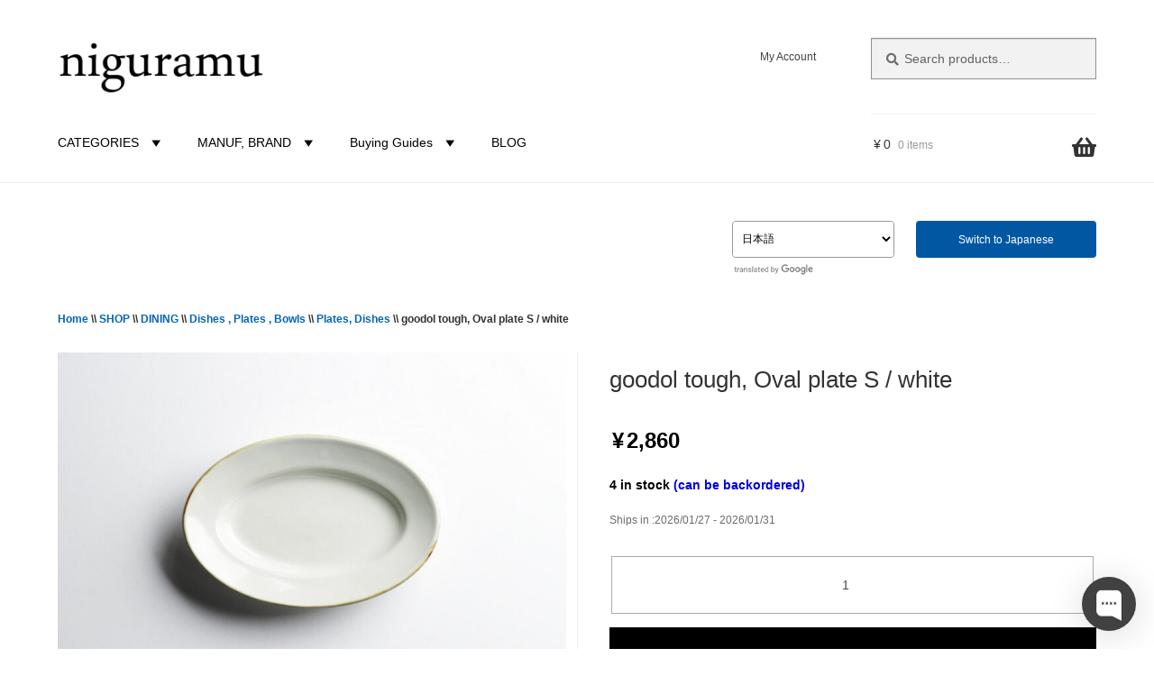

--- FILE ---
content_type: text/html; charset=UTF-8
request_url: https://www.niguramu.jp/en/en-products/en-185gthop12/
body_size: 98810
content:
<!doctype html>
<html lang="en-US">
<head><meta charset="UTF-8"><script>if(navigator.userAgent.match(/MSIE|Internet Explorer/i)||navigator.userAgent.match(/Trident\/7\..*?rv:11/i)){var href=document.location.href;if(!href.match(/[?&]nowprocket/)){if(href.indexOf("?")==-1){if(href.indexOf("#")==-1){document.location.href=href+"?nowprocket=1"}else{document.location.href=href.replace("#","?nowprocket=1#")}}else{if(href.indexOf("#")==-1){document.location.href=href+"&nowprocket=1"}else{document.location.href=href.replace("#","&nowprocket=1#")}}}}</script><script>(()=>{class RocketLazyLoadScripts{constructor(){this.v="2.0.4",this.userEvents=["keydown","keyup","mousedown","mouseup","mousemove","mouseover","mouseout","touchmove","touchstart","touchend","touchcancel","wheel","click","dblclick","input"],this.attributeEvents=["onblur","onclick","oncontextmenu","ondblclick","onfocus","onmousedown","onmouseenter","onmouseleave","onmousemove","onmouseout","onmouseover","onmouseup","onmousewheel","onscroll","onsubmit"]}async t(){this.i(),this.o(),/iP(ad|hone)/.test(navigator.userAgent)&&this.h(),this.u(),this.l(this),this.m(),this.k(this),this.p(this),this._(),await Promise.all([this.R(),this.L()]),this.lastBreath=Date.now(),this.S(this),this.P(),this.D(),this.O(),this.M(),await this.C(this.delayedScripts.normal),await this.C(this.delayedScripts.defer),await this.C(this.delayedScripts.async),await this.T(),await this.F(),await this.j(),await this.A(),window.dispatchEvent(new Event("rocket-allScriptsLoaded")),this.everythingLoaded=!0,this.lastTouchEnd&&await new Promise(t=>setTimeout(t,500-Date.now()+this.lastTouchEnd)),this.I(),this.H(),this.U(),this.W()}i(){this.CSPIssue=sessionStorage.getItem("rocketCSPIssue"),document.addEventListener("securitypolicyviolation",t=>{this.CSPIssue||"script-src-elem"!==t.violatedDirective||"data"!==t.blockedURI||(this.CSPIssue=!0,sessionStorage.setItem("rocketCSPIssue",!0))},{isRocket:!0})}o(){window.addEventListener("pageshow",t=>{this.persisted=t.persisted,this.realWindowLoadedFired=!0},{isRocket:!0}),window.addEventListener("pagehide",()=>{this.onFirstUserAction=null},{isRocket:!0})}h(){let t;function e(e){t=e}window.addEventListener("touchstart",e,{isRocket:!0}),window.addEventListener("touchend",function i(o){o.changedTouches[0]&&t.changedTouches[0]&&Math.abs(o.changedTouches[0].pageX-t.changedTouches[0].pageX)<10&&Math.abs(o.changedTouches[0].pageY-t.changedTouches[0].pageY)<10&&o.timeStamp-t.timeStamp<200&&(window.removeEventListener("touchstart",e,{isRocket:!0}),window.removeEventListener("touchend",i,{isRocket:!0}),"INPUT"===o.target.tagName&&"text"===o.target.type||(o.target.dispatchEvent(new TouchEvent("touchend",{target:o.target,bubbles:!0})),o.target.dispatchEvent(new MouseEvent("mouseover",{target:o.target,bubbles:!0})),o.target.dispatchEvent(new PointerEvent("click",{target:o.target,bubbles:!0,cancelable:!0,detail:1,clientX:o.changedTouches[0].clientX,clientY:o.changedTouches[0].clientY})),event.preventDefault()))},{isRocket:!0})}q(t){this.userActionTriggered||("mousemove"!==t.type||this.firstMousemoveIgnored?"keyup"===t.type||"mouseover"===t.type||"mouseout"===t.type||(this.userActionTriggered=!0,this.onFirstUserAction&&this.onFirstUserAction()):this.firstMousemoveIgnored=!0),"click"===t.type&&t.preventDefault(),t.stopPropagation(),t.stopImmediatePropagation(),"touchstart"===this.lastEvent&&"touchend"===t.type&&(this.lastTouchEnd=Date.now()),"click"===t.type&&(this.lastTouchEnd=0),this.lastEvent=t.type,t.composedPath&&t.composedPath()[0].getRootNode()instanceof ShadowRoot&&(t.rocketTarget=t.composedPath()[0]),this.savedUserEvents.push(t)}u(){this.savedUserEvents=[],this.userEventHandler=this.q.bind(this),this.userEvents.forEach(t=>window.addEventListener(t,this.userEventHandler,{passive:!1,isRocket:!0})),document.addEventListener("visibilitychange",this.userEventHandler,{isRocket:!0})}U(){this.userEvents.forEach(t=>window.removeEventListener(t,this.userEventHandler,{passive:!1,isRocket:!0})),document.removeEventListener("visibilitychange",this.userEventHandler,{isRocket:!0}),this.savedUserEvents.forEach(t=>{(t.rocketTarget||t.target).dispatchEvent(new window[t.constructor.name](t.type,t))})}m(){const t="return false",e=Array.from(this.attributeEvents,t=>"data-rocket-"+t),i="["+this.attributeEvents.join("],[")+"]",o="[data-rocket-"+this.attributeEvents.join("],[data-rocket-")+"]",s=(e,i,o)=>{o&&o!==t&&(e.setAttribute("data-rocket-"+i,o),e["rocket"+i]=new Function("event",o),e.setAttribute(i,t))};new MutationObserver(t=>{for(const n of t)"attributes"===n.type&&(n.attributeName.startsWith("data-rocket-")||this.everythingLoaded?n.attributeName.startsWith("data-rocket-")&&this.everythingLoaded&&this.N(n.target,n.attributeName.substring(12)):s(n.target,n.attributeName,n.target.getAttribute(n.attributeName))),"childList"===n.type&&n.addedNodes.forEach(t=>{if(t.nodeType===Node.ELEMENT_NODE)if(this.everythingLoaded)for(const i of[t,...t.querySelectorAll(o)])for(const t of i.getAttributeNames())e.includes(t)&&this.N(i,t.substring(12));else for(const e of[t,...t.querySelectorAll(i)])for(const t of e.getAttributeNames())this.attributeEvents.includes(t)&&s(e,t,e.getAttribute(t))})}).observe(document,{subtree:!0,childList:!0,attributeFilter:[...this.attributeEvents,...e]})}I(){this.attributeEvents.forEach(t=>{document.querySelectorAll("[data-rocket-"+t+"]").forEach(e=>{this.N(e,t)})})}N(t,e){const i=t.getAttribute("data-rocket-"+e);i&&(t.setAttribute(e,i),t.removeAttribute("data-rocket-"+e))}k(t){Object.defineProperty(HTMLElement.prototype,"onclick",{get(){return this.rocketonclick||null},set(e){this.rocketonclick=e,this.setAttribute(t.everythingLoaded?"onclick":"data-rocket-onclick","this.rocketonclick(event)")}})}S(t){function e(e,i){let o=e[i];e[i]=null,Object.defineProperty(e,i,{get:()=>o,set(s){t.everythingLoaded?o=s:e["rocket"+i]=o=s}})}e(document,"onreadystatechange"),e(window,"onload"),e(window,"onpageshow");try{Object.defineProperty(document,"readyState",{get:()=>t.rocketReadyState,set(e){t.rocketReadyState=e},configurable:!0}),document.readyState="loading"}catch(t){console.log("WPRocket DJE readyState conflict, bypassing")}}l(t){this.originalAddEventListener=EventTarget.prototype.addEventListener,this.originalRemoveEventListener=EventTarget.prototype.removeEventListener,this.savedEventListeners=[],EventTarget.prototype.addEventListener=function(e,i,o){o&&o.isRocket||!t.B(e,this)&&!t.userEvents.includes(e)||t.B(e,this)&&!t.userActionTriggered||e.startsWith("rocket-")||t.everythingLoaded?t.originalAddEventListener.call(this,e,i,o):(t.savedEventListeners.push({target:this,remove:!1,type:e,func:i,options:o}),"mouseenter"!==e&&"mouseleave"!==e||t.originalAddEventListener.call(this,e,t.savedUserEvents.push,o))},EventTarget.prototype.removeEventListener=function(e,i,o){o&&o.isRocket||!t.B(e,this)&&!t.userEvents.includes(e)||t.B(e,this)&&!t.userActionTriggered||e.startsWith("rocket-")||t.everythingLoaded?t.originalRemoveEventListener.call(this,e,i,o):t.savedEventListeners.push({target:this,remove:!0,type:e,func:i,options:o})}}J(t,e){this.savedEventListeners=this.savedEventListeners.filter(i=>{let o=i.type,s=i.target||window;return e!==o||t!==s||(this.B(o,s)&&(i.type="rocket-"+o),this.$(i),!1)})}H(){EventTarget.prototype.addEventListener=this.originalAddEventListener,EventTarget.prototype.removeEventListener=this.originalRemoveEventListener,this.savedEventListeners.forEach(t=>this.$(t))}$(t){t.remove?this.originalRemoveEventListener.call(t.target,t.type,t.func,t.options):this.originalAddEventListener.call(t.target,t.type,t.func,t.options)}p(t){let e;function i(e){return t.everythingLoaded?e:e.split(" ").map(t=>"load"===t||t.startsWith("load.")?"rocket-jquery-load":t).join(" ")}function o(o){function s(e){const s=o.fn[e];o.fn[e]=o.fn.init.prototype[e]=function(){return this[0]===window&&t.userActionTriggered&&("string"==typeof arguments[0]||arguments[0]instanceof String?arguments[0]=i(arguments[0]):"object"==typeof arguments[0]&&Object.keys(arguments[0]).forEach(t=>{const e=arguments[0][t];delete arguments[0][t],arguments[0][i(t)]=e})),s.apply(this,arguments),this}}if(o&&o.fn&&!t.allJQueries.includes(o)){const e={DOMContentLoaded:[],"rocket-DOMContentLoaded":[]};for(const t in e)document.addEventListener(t,()=>{e[t].forEach(t=>t())},{isRocket:!0});o.fn.ready=o.fn.init.prototype.ready=function(i){function s(){parseInt(o.fn.jquery)>2?setTimeout(()=>i.bind(document)(o)):i.bind(document)(o)}return"function"==typeof i&&(t.realDomReadyFired?!t.userActionTriggered||t.fauxDomReadyFired?s():e["rocket-DOMContentLoaded"].push(s):e.DOMContentLoaded.push(s)),o([])},s("on"),s("one"),s("off"),t.allJQueries.push(o)}e=o}t.allJQueries=[],o(window.jQuery),Object.defineProperty(window,"jQuery",{get:()=>e,set(t){o(t)}})}P(){const t=new Map;document.write=document.writeln=function(e){const i=document.currentScript,o=document.createRange(),s=i.parentElement;let n=t.get(i);void 0===n&&(n=i.nextSibling,t.set(i,n));const c=document.createDocumentFragment();o.setStart(c,0),c.appendChild(o.createContextualFragment(e)),s.insertBefore(c,n)}}async R(){return new Promise(t=>{this.userActionTriggered?t():this.onFirstUserAction=t})}async L(){return new Promise(t=>{document.addEventListener("DOMContentLoaded",()=>{this.realDomReadyFired=!0,t()},{isRocket:!0})})}async j(){return this.realWindowLoadedFired?Promise.resolve():new Promise(t=>{window.addEventListener("load",t,{isRocket:!0})})}M(){this.pendingScripts=[];this.scriptsMutationObserver=new MutationObserver(t=>{for(const e of t)e.addedNodes.forEach(t=>{"SCRIPT"!==t.tagName||t.noModule||t.isWPRocket||this.pendingScripts.push({script:t,promise:new Promise(e=>{const i=()=>{const i=this.pendingScripts.findIndex(e=>e.script===t);i>=0&&this.pendingScripts.splice(i,1),e()};t.addEventListener("load",i,{isRocket:!0}),t.addEventListener("error",i,{isRocket:!0}),setTimeout(i,1e3)})})})}),this.scriptsMutationObserver.observe(document,{childList:!0,subtree:!0})}async F(){await this.X(),this.pendingScripts.length?(await this.pendingScripts[0].promise,await this.F()):this.scriptsMutationObserver.disconnect()}D(){this.delayedScripts={normal:[],async:[],defer:[]},document.querySelectorAll("script[type$=rocketlazyloadscript]").forEach(t=>{t.hasAttribute("data-rocket-src")?t.hasAttribute("async")&&!1!==t.async?this.delayedScripts.async.push(t):t.hasAttribute("defer")&&!1!==t.defer||"module"===t.getAttribute("data-rocket-type")?this.delayedScripts.defer.push(t):this.delayedScripts.normal.push(t):this.delayedScripts.normal.push(t)})}async _(){await this.L();let t=[];document.querySelectorAll("script[type$=rocketlazyloadscript][data-rocket-src]").forEach(e=>{let i=e.getAttribute("data-rocket-src");if(i&&!i.startsWith("data:")){i.startsWith("//")&&(i=location.protocol+i);try{const o=new URL(i).origin;o!==location.origin&&t.push({src:o,crossOrigin:e.crossOrigin||"module"===e.getAttribute("data-rocket-type")})}catch(t){}}}),t=[...new Map(t.map(t=>[JSON.stringify(t),t])).values()],this.Y(t,"preconnect")}async G(t){if(await this.K(),!0!==t.noModule||!("noModule"in HTMLScriptElement.prototype))return new Promise(e=>{let i;function o(){(i||t).setAttribute("data-rocket-status","executed"),e()}try{if(navigator.userAgent.includes("Firefox/")||""===navigator.vendor||this.CSPIssue)i=document.createElement("script"),[...t.attributes].forEach(t=>{let e=t.nodeName;"type"!==e&&("data-rocket-type"===e&&(e="type"),"data-rocket-src"===e&&(e="src"),i.setAttribute(e,t.nodeValue))}),t.text&&(i.text=t.text),t.nonce&&(i.nonce=t.nonce),i.hasAttribute("src")?(i.addEventListener("load",o,{isRocket:!0}),i.addEventListener("error",()=>{i.setAttribute("data-rocket-status","failed-network"),e()},{isRocket:!0}),setTimeout(()=>{i.isConnected||e()},1)):(i.text=t.text,o()),i.isWPRocket=!0,t.parentNode.replaceChild(i,t);else{const i=t.getAttribute("data-rocket-type"),s=t.getAttribute("data-rocket-src");i?(t.type=i,t.removeAttribute("data-rocket-type")):t.removeAttribute("type"),t.addEventListener("load",o,{isRocket:!0}),t.addEventListener("error",i=>{this.CSPIssue&&i.target.src.startsWith("data:")?(console.log("WPRocket: CSP fallback activated"),t.removeAttribute("src"),this.G(t).then(e)):(t.setAttribute("data-rocket-status","failed-network"),e())},{isRocket:!0}),s?(t.fetchPriority="high",t.removeAttribute("data-rocket-src"),t.src=s):t.src="data:text/javascript;base64,"+window.btoa(unescape(encodeURIComponent(t.text)))}}catch(i){t.setAttribute("data-rocket-status","failed-transform"),e()}});t.setAttribute("data-rocket-status","skipped")}async C(t){const e=t.shift();return e?(e.isConnected&&await this.G(e),this.C(t)):Promise.resolve()}O(){this.Y([...this.delayedScripts.normal,...this.delayedScripts.defer,...this.delayedScripts.async],"preload")}Y(t,e){this.trash=this.trash||[];let i=!0;var o=document.createDocumentFragment();t.forEach(t=>{const s=t.getAttribute&&t.getAttribute("data-rocket-src")||t.src;if(s&&!s.startsWith("data:")){const n=document.createElement("link");n.href=s,n.rel=e,"preconnect"!==e&&(n.as="script",n.fetchPriority=i?"high":"low"),t.getAttribute&&"module"===t.getAttribute("data-rocket-type")&&(n.crossOrigin=!0),t.crossOrigin&&(n.crossOrigin=t.crossOrigin),t.integrity&&(n.integrity=t.integrity),t.nonce&&(n.nonce=t.nonce),o.appendChild(n),this.trash.push(n),i=!1}}),document.head.appendChild(o)}W(){this.trash.forEach(t=>t.remove())}async T(){try{document.readyState="interactive"}catch(t){}this.fauxDomReadyFired=!0;try{await this.K(),this.J(document,"readystatechange"),document.dispatchEvent(new Event("rocket-readystatechange")),await this.K(),document.rocketonreadystatechange&&document.rocketonreadystatechange(),await this.K(),this.J(document,"DOMContentLoaded"),document.dispatchEvent(new Event("rocket-DOMContentLoaded")),await this.K(),this.J(window,"DOMContentLoaded"),window.dispatchEvent(new Event("rocket-DOMContentLoaded"))}catch(t){console.error(t)}}async A(){try{document.readyState="complete"}catch(t){}try{await this.K(),this.J(document,"readystatechange"),document.dispatchEvent(new Event("rocket-readystatechange")),await this.K(),document.rocketonreadystatechange&&document.rocketonreadystatechange(),await this.K(),this.J(window,"load"),window.dispatchEvent(new Event("rocket-load")),await this.K(),window.rocketonload&&window.rocketonload(),await this.K(),this.allJQueries.forEach(t=>t(window).trigger("rocket-jquery-load")),await this.K(),this.J(window,"pageshow");const t=new Event("rocket-pageshow");t.persisted=this.persisted,window.dispatchEvent(t),await this.K(),window.rocketonpageshow&&window.rocketonpageshow({persisted:this.persisted})}catch(t){console.error(t)}}async K(){Date.now()-this.lastBreath>45&&(await this.X(),this.lastBreath=Date.now())}async X(){return document.hidden?new Promise(t=>setTimeout(t)):new Promise(t=>requestAnimationFrame(t))}B(t,e){return e===document&&"readystatechange"===t||(e===document&&"DOMContentLoaded"===t||(e===window&&"DOMContentLoaded"===t||(e===window&&"load"===t||e===window&&"pageshow"===t)))}static run(){(new RocketLazyLoadScripts).t()}}RocketLazyLoadScripts.run()})();</script>

<meta name="viewport" content="width=device-width, initial-scale=1">
<link rel="profile" href="http://gmpg.org/xfn/11">
<link rel="pingback" href="https://www.niguramu.jp/xmlrpc.php">
<!-- Google tag (gtag.js) -->
<script type="text/plain" data-service="google-analytics" data-category="statistics" async data-cmplz-src="https://www.googletagmanager.com/gtag/js?id=G-XXWBFE859F"></script>
<script type="rocketlazyloadscript">
  window.dataLayer = window.dataLayer || [];
  function gtag(){dataLayer.push(arguments);}
  gtag('js', new Date());

  gtag('config', 'G-XXWBFE859F');
</script>

				<script type="rocketlazyloadscript">document.documentElement.className = document.documentElement.className + ' yes-js js_active js'</script>
			<meta name='robots' content='index, follow, max-image-preview:large, max-snippet:-1, max-video-preview:-1' />
<link rel="alternate" href="https://www.niguramu.jp/en/en-products/en-185gthop12/" hreflang="en" />
<link rel="alternate" href="https://www.niguramu.jp/products/185gthop12/" hreflang="ja" />

	<!-- This site is optimized with the Yoast SEO Premium plugin v26.8 (Yoast SEO v26.8) - https://yoast.com/product/yoast-seo-premium-wordpress/ -->
	<title>goodol tough, Oval plate S / white | torque porcelain | niguramu</title>
<link data-rocket-prefetch href="https://app.chaport.com" rel="dns-prefetch">
<link data-rocket-prefetch href="https://fonts.googleapis.com" rel="dns-prefetch">
<link data-rocket-prefetch href="https://js.stripe.com" rel="dns-prefetch">
<link data-rocket-prefetch href="https://translate.google.com" rel="dns-prefetch">
<style id="wpr-usedcss">img:is([sizes=auto i],[sizes^="auto," i]){contain-intrinsic-size:3000px 1500px}:where(.wp-block-button__link){border-radius:9999px;box-shadow:none;padding:calc(.667em + 2px) calc(1.333em + 2px);text-decoration:none}:root :where(.wp-block-button .wp-block-button__link.is-style-outline),:root :where(.wp-block-button.is-style-outline>.wp-block-button__link){border:2px solid;padding:.667em 1.333em}:root :where(.wp-block-button .wp-block-button__link.is-style-outline:not(.has-text-color)),:root :where(.wp-block-button.is-style-outline>.wp-block-button__link:not(.has-text-color)){color:currentColor}:root :where(.wp-block-button .wp-block-button__link.is-style-outline:not(.has-background)),:root :where(.wp-block-button.is-style-outline>.wp-block-button__link:not(.has-background)){background-color:initial;background-image:none}:where(.wp-block-calendar table:not(.has-background) th){background:#ddd}:where(.wp-block-columns){margin-bottom:1.75em}:where(.wp-block-columns.has-background){padding:1.25em 2.375em}:where(.wp-block-post-comments input[type=submit]){border:none}:where(.wp-block-cover-image:not(.has-text-color)),:where(.wp-block-cover:not(.has-text-color)){color:#fff}:where(.wp-block-cover-image.is-light:not(.has-text-color)),:where(.wp-block-cover.is-light:not(.has-text-color)){color:#000}:root :where(.wp-block-cover h1:not(.has-text-color)),:root :where(.wp-block-cover h2:not(.has-text-color)),:root :where(.wp-block-cover h3:not(.has-text-color)),:root :where(.wp-block-cover h4:not(.has-text-color)),:root :where(.wp-block-cover h5:not(.has-text-color)),:root :where(.wp-block-cover h6:not(.has-text-color)),:root :where(.wp-block-cover p:not(.has-text-color)){color:inherit}:where(.wp-block-file){margin-bottom:1.5em}:where(.wp-block-file__button){border-radius:2em;display:inline-block;padding:.5em 1em}:where(.wp-block-file__button):where(a):active,:where(.wp-block-file__button):where(a):focus,:where(.wp-block-file__button):where(a):hover,:where(.wp-block-file__button):where(a):visited{box-shadow:none;color:#fff;opacity:.85;text-decoration:none}:where(.wp-block-form-input__input){font-size:1em;margin-bottom:.5em;padding:0 .5em}:where(.wp-block-form-input__input)[type=date],:where(.wp-block-form-input__input)[type=datetime-local],:where(.wp-block-form-input__input)[type=datetime],:where(.wp-block-form-input__input)[type=email],:where(.wp-block-form-input__input)[type=month],:where(.wp-block-form-input__input)[type=number],:where(.wp-block-form-input__input)[type=password],:where(.wp-block-form-input__input)[type=search],:where(.wp-block-form-input__input)[type=tel],:where(.wp-block-form-input__input)[type=text],:where(.wp-block-form-input__input)[type=time],:where(.wp-block-form-input__input)[type=url],:where(.wp-block-form-input__input)[type=week]{border-style:solid;border-width:1px;line-height:2;min-height:2em}:where(.wp-block-group.wp-block-group-is-layout-constrained){position:relative}:where(.wp-block-latest-comments:not([style*=line-height] .wp-block-latest-comments__comment)){line-height:1.1}:where(.wp-block-latest-comments:not([style*=line-height] .wp-block-latest-comments__comment-excerpt p)){line-height:1.8}:root :where(.wp-block-latest-posts.is-grid){padding:0}:root :where(.wp-block-latest-posts.wp-block-latest-posts__list){padding-left:0}ul{box-sizing:border-box}:root :where(.wp-block-list.has-background){padding:1.25em 2.375em}:where(.wp-block-navigation.has-background .wp-block-navigation-item a:not(.wp-element-button)),:where(.wp-block-navigation.has-background .wp-block-navigation-submenu a:not(.wp-element-button)){padding:.5em 1em}:where(.wp-block-navigation .wp-block-navigation__submenu-container .wp-block-navigation-item a:not(.wp-element-button)),:where(.wp-block-navigation .wp-block-navigation__submenu-container .wp-block-navigation-submenu a:not(.wp-element-button)),:where(.wp-block-navigation .wp-block-navigation__submenu-container .wp-block-navigation-submenu button.wp-block-navigation-item__content),:where(.wp-block-navigation .wp-block-navigation__submenu-container .wp-block-pages-list__item button.wp-block-navigation-item__content){padding:.5em 1em}:where(.wp-block-post-comments-form input:not([type=submit])),:where(.wp-block-post-comments-form textarea){border:1px solid #949494;font-family:inherit;font-size:1em}:where(.wp-block-post-comments-form input:where(:not([type=submit]):not([type=checkbox]))),:where(.wp-block-post-comments-form textarea){padding:calc(.667em + 2px)}:where(.wp-block-post-excerpt){box-sizing:border-box;margin-bottom:var(--wp--style--block-gap);margin-top:var(--wp--style--block-gap)}:where(.wp-block-preformatted.has-background){padding:1.25em 2.375em}:where(.wp-block-search__button){border:1px solid #ccc;padding:6px 10px}:where(.wp-block-search__input){appearance:none;border:1px solid #949494;flex-grow:1;font-family:inherit;font-size:inherit;font-style:inherit;font-weight:inherit;letter-spacing:inherit;line-height:inherit;margin-left:0;margin-right:0;min-width:3rem;padding:8px;text-decoration:unset!important;text-transform:inherit}:where(.wp-block-search__button-inside .wp-block-search__inside-wrapper){background-color:#fff;border:1px solid #949494;box-sizing:border-box;padding:4px}:where(.wp-block-search__button-inside .wp-block-search__inside-wrapper) .wp-block-search__input{border:none;border-radius:0;padding:0 4px}:where(.wp-block-search__button-inside .wp-block-search__inside-wrapper) .wp-block-search__input:focus{outline:0}:where(.wp-block-search__button-inside .wp-block-search__inside-wrapper) :where(.wp-block-search__button){padding:4px 8px}:root :where(.wp-block-separator.is-style-dots){height:auto;line-height:1;text-align:center}:root :where(.wp-block-separator.is-style-dots):before{color:currentColor;content:"···";font-family:serif;font-size:1.5em;letter-spacing:2em;padding-left:2em}:root :where(.wp-block-site-logo.is-style-rounded){border-radius:9999px}:where(.wp-block-social-links:not(.is-style-logos-only)) .wp-social-link{background-color:#f0f0f0;color:#444}:where(.wp-block-social-links:not(.is-style-logos-only)) .wp-social-link-amazon{background-color:#f90;color:#fff}:where(.wp-block-social-links:not(.is-style-logos-only)) .wp-social-link-bandcamp{background-color:#1ea0c3;color:#fff}:where(.wp-block-social-links:not(.is-style-logos-only)) .wp-social-link-behance{background-color:#0757fe;color:#fff}:where(.wp-block-social-links:not(.is-style-logos-only)) .wp-social-link-bluesky{background-color:#0a7aff;color:#fff}:where(.wp-block-social-links:not(.is-style-logos-only)) .wp-social-link-codepen{background-color:#1e1f26;color:#fff}:where(.wp-block-social-links:not(.is-style-logos-only)) .wp-social-link-deviantart{background-color:#02e49b;color:#fff}:where(.wp-block-social-links:not(.is-style-logos-only)) .wp-social-link-discord{background-color:#5865f2;color:#fff}:where(.wp-block-social-links:not(.is-style-logos-only)) .wp-social-link-dribbble{background-color:#e94c89;color:#fff}:where(.wp-block-social-links:not(.is-style-logos-only)) .wp-social-link-dropbox{background-color:#4280ff;color:#fff}:where(.wp-block-social-links:not(.is-style-logos-only)) .wp-social-link-etsy{background-color:#f45800;color:#fff}:where(.wp-block-social-links:not(.is-style-logos-only)) .wp-social-link-facebook{background-color:#0866ff;color:#fff}:where(.wp-block-social-links:not(.is-style-logos-only)) .wp-social-link-fivehundredpx{background-color:#000;color:#fff}:where(.wp-block-social-links:not(.is-style-logos-only)) .wp-social-link-flickr{background-color:#0461dd;color:#fff}:where(.wp-block-social-links:not(.is-style-logos-only)) .wp-social-link-foursquare{background-color:#e65678;color:#fff}:where(.wp-block-social-links:not(.is-style-logos-only)) .wp-social-link-github{background-color:#24292d;color:#fff}:where(.wp-block-social-links:not(.is-style-logos-only)) .wp-social-link-goodreads{background-color:#eceadd;color:#382110}:where(.wp-block-social-links:not(.is-style-logos-only)) .wp-social-link-google{background-color:#ea4434;color:#fff}:where(.wp-block-social-links:not(.is-style-logos-only)) .wp-social-link-gravatar{background-color:#1d4fc4;color:#fff}:where(.wp-block-social-links:not(.is-style-logos-only)) .wp-social-link-instagram{background-color:#f00075;color:#fff}:where(.wp-block-social-links:not(.is-style-logos-only)) .wp-social-link-lastfm{background-color:#e21b24;color:#fff}:where(.wp-block-social-links:not(.is-style-logos-only)) .wp-social-link-linkedin{background-color:#0d66c2;color:#fff}:where(.wp-block-social-links:not(.is-style-logos-only)) .wp-social-link-mastodon{background-color:#3288d4;color:#fff}:where(.wp-block-social-links:not(.is-style-logos-only)) .wp-social-link-medium{background-color:#000;color:#fff}:where(.wp-block-social-links:not(.is-style-logos-only)) .wp-social-link-meetup{background-color:#f6405f;color:#fff}:where(.wp-block-social-links:not(.is-style-logos-only)) .wp-social-link-patreon{background-color:#000;color:#fff}:where(.wp-block-social-links:not(.is-style-logos-only)) .wp-social-link-pinterest{background-color:#e60122;color:#fff}:where(.wp-block-social-links:not(.is-style-logos-only)) .wp-social-link-pocket{background-color:#ef4155;color:#fff}:where(.wp-block-social-links:not(.is-style-logos-only)) .wp-social-link-reddit{background-color:#ff4500;color:#fff}:where(.wp-block-social-links:not(.is-style-logos-only)) .wp-social-link-skype{background-color:#0478d7;color:#fff}:where(.wp-block-social-links:not(.is-style-logos-only)) .wp-social-link-snapchat{background-color:#fefc00;color:#fff;stroke:#000}:where(.wp-block-social-links:not(.is-style-logos-only)) .wp-social-link-soundcloud{background-color:#ff5600;color:#fff}:where(.wp-block-social-links:not(.is-style-logos-only)) .wp-social-link-spotify{background-color:#1bd760;color:#fff}:where(.wp-block-social-links:not(.is-style-logos-only)) .wp-social-link-telegram{background-color:#2aabee;color:#fff}:where(.wp-block-social-links:not(.is-style-logos-only)) .wp-social-link-threads{background-color:#000;color:#fff}:where(.wp-block-social-links:not(.is-style-logos-only)) .wp-social-link-tiktok{background-color:#000;color:#fff}:where(.wp-block-social-links:not(.is-style-logos-only)) .wp-social-link-tumblr{background-color:#011835;color:#fff}:where(.wp-block-social-links:not(.is-style-logos-only)) .wp-social-link-twitch{background-color:#6440a4;color:#fff}:where(.wp-block-social-links:not(.is-style-logos-only)) .wp-social-link-twitter{background-color:#1da1f2;color:#fff}:where(.wp-block-social-links:not(.is-style-logos-only)) .wp-social-link-vimeo{background-color:#1eb7ea;color:#fff}:where(.wp-block-social-links:not(.is-style-logos-only)) .wp-social-link-vk{background-color:#4680c2;color:#fff}:where(.wp-block-social-links:not(.is-style-logos-only)) .wp-social-link-wordpress{background-color:#3499cd;color:#fff}:where(.wp-block-social-links:not(.is-style-logos-only)) .wp-social-link-whatsapp{background-color:#25d366;color:#fff}:where(.wp-block-social-links:not(.is-style-logos-only)) .wp-social-link-x{background-color:#000;color:#fff}:where(.wp-block-social-links:not(.is-style-logos-only)) .wp-social-link-yelp{background-color:#d32422;color:#fff}:where(.wp-block-social-links:not(.is-style-logos-only)) .wp-social-link-youtube{background-color:red;color:#fff}:where(.wp-block-social-links.is-style-logos-only) .wp-social-link{background:0 0}:where(.wp-block-social-links.is-style-logos-only) .wp-social-link svg{height:1.25em;width:1.25em}:where(.wp-block-social-links.is-style-logos-only) .wp-social-link-amazon{color:#f90}:where(.wp-block-social-links.is-style-logos-only) .wp-social-link-bandcamp{color:#1ea0c3}:where(.wp-block-social-links.is-style-logos-only) .wp-social-link-behance{color:#0757fe}:where(.wp-block-social-links.is-style-logos-only) .wp-social-link-bluesky{color:#0a7aff}:where(.wp-block-social-links.is-style-logos-only) .wp-social-link-codepen{color:#1e1f26}:where(.wp-block-social-links.is-style-logos-only) .wp-social-link-deviantart{color:#02e49b}:where(.wp-block-social-links.is-style-logos-only) .wp-social-link-discord{color:#5865f2}:where(.wp-block-social-links.is-style-logos-only) .wp-social-link-dribbble{color:#e94c89}:where(.wp-block-social-links.is-style-logos-only) .wp-social-link-dropbox{color:#4280ff}:where(.wp-block-social-links.is-style-logos-only) .wp-social-link-etsy{color:#f45800}:where(.wp-block-social-links.is-style-logos-only) .wp-social-link-facebook{color:#0866ff}:where(.wp-block-social-links.is-style-logos-only) .wp-social-link-fivehundredpx{color:#000}:where(.wp-block-social-links.is-style-logos-only) .wp-social-link-flickr{color:#0461dd}:where(.wp-block-social-links.is-style-logos-only) .wp-social-link-foursquare{color:#e65678}:where(.wp-block-social-links.is-style-logos-only) .wp-social-link-github{color:#24292d}:where(.wp-block-social-links.is-style-logos-only) .wp-social-link-goodreads{color:#382110}:where(.wp-block-social-links.is-style-logos-only) .wp-social-link-google{color:#ea4434}:where(.wp-block-social-links.is-style-logos-only) .wp-social-link-gravatar{color:#1d4fc4}:where(.wp-block-social-links.is-style-logos-only) .wp-social-link-instagram{color:#f00075}:where(.wp-block-social-links.is-style-logos-only) .wp-social-link-lastfm{color:#e21b24}:where(.wp-block-social-links.is-style-logos-only) .wp-social-link-linkedin{color:#0d66c2}:where(.wp-block-social-links.is-style-logos-only) .wp-social-link-mastodon{color:#3288d4}:where(.wp-block-social-links.is-style-logos-only) .wp-social-link-medium{color:#000}:where(.wp-block-social-links.is-style-logos-only) .wp-social-link-meetup{color:#f6405f}:where(.wp-block-social-links.is-style-logos-only) .wp-social-link-patreon{color:#000}:where(.wp-block-social-links.is-style-logos-only) .wp-social-link-pinterest{color:#e60122}:where(.wp-block-social-links.is-style-logos-only) .wp-social-link-pocket{color:#ef4155}:where(.wp-block-social-links.is-style-logos-only) .wp-social-link-reddit{color:#ff4500}:where(.wp-block-social-links.is-style-logos-only) .wp-social-link-skype{color:#0478d7}:where(.wp-block-social-links.is-style-logos-only) .wp-social-link-snapchat{color:#fff;stroke:#000}:where(.wp-block-social-links.is-style-logos-only) .wp-social-link-soundcloud{color:#ff5600}:where(.wp-block-social-links.is-style-logos-only) .wp-social-link-spotify{color:#1bd760}:where(.wp-block-social-links.is-style-logos-only) .wp-social-link-telegram{color:#2aabee}:where(.wp-block-social-links.is-style-logos-only) .wp-social-link-threads{color:#000}:where(.wp-block-social-links.is-style-logos-only) .wp-social-link-tiktok{color:#000}:where(.wp-block-social-links.is-style-logos-only) .wp-social-link-tumblr{color:#011835}:where(.wp-block-social-links.is-style-logos-only) .wp-social-link-twitch{color:#6440a4}:where(.wp-block-social-links.is-style-logos-only) .wp-social-link-twitter{color:#1da1f2}:where(.wp-block-social-links.is-style-logos-only) .wp-social-link-vimeo{color:#1eb7ea}:where(.wp-block-social-links.is-style-logos-only) .wp-social-link-vk{color:#4680c2}:where(.wp-block-social-links.is-style-logos-only) .wp-social-link-whatsapp{color:#25d366}:where(.wp-block-social-links.is-style-logos-only) .wp-social-link-wordpress{color:#3499cd}:where(.wp-block-social-links.is-style-logos-only) .wp-social-link-x{color:#000}:where(.wp-block-social-links.is-style-logos-only) .wp-social-link-yelp{color:#d32422}:where(.wp-block-social-links.is-style-logos-only) .wp-social-link-youtube{color:red}:root :where(.wp-block-social-links .wp-social-link a){padding:.25em}:root :where(.wp-block-social-links.is-style-logos-only .wp-social-link a){padding:0}:root :where(.wp-block-social-links.is-style-pill-shape .wp-social-link a){padding-left:.6666666667em;padding-right:.6666666667em}:root :where(.wp-block-tag-cloud.is-style-outline){display:flex;flex-wrap:wrap;gap:1ch}:root :where(.wp-block-tag-cloud.is-style-outline a){border:1px solid;font-size:unset!important;margin-right:0;padding:1ch 2ch;text-decoration:none!important}:root :where(.wp-block-table-of-contents){box-sizing:border-box}:where(.wp-block-term-description){box-sizing:border-box;margin-bottom:var(--wp--style--block-gap);margin-top:var(--wp--style--block-gap)}:where(pre.wp-block-verse){font-family:inherit}.entry-content{counter-reset:footnotes}:root{--wp-block-synced-color:#7a00df;--wp-block-synced-color--rgb:122,0,223;--wp-bound-block-color:var(--wp-block-synced-color);--wp-editor-canvas-background:#ddd;--wp-admin-theme-color:#007cba;--wp-admin-theme-color--rgb:0,124,186;--wp-admin-theme-color-darker-10:#006ba1;--wp-admin-theme-color-darker-10--rgb:0,107,160.5;--wp-admin-theme-color-darker-20:#005a87;--wp-admin-theme-color-darker-20--rgb:0,90,135;--wp-admin-border-width-focus:2px}@media (min-resolution:192dpi){:root{--wp-admin-border-width-focus:1.5px}}:root{--wp--preset--font-size--normal:16px;--wp--preset--font-size--huge:42px}.aligncenter{clear:both}.screen-reader-text{border:0;clip-path:inset(50%);height:1px;margin:-1px;overflow:hidden;padding:0;position:absolute;width:1px;word-wrap:normal!important}.screen-reader-text:focus{background-color:#ddd;clip-path:none;color:#444;display:block;font-size:1em;height:auto;left:5px;line-height:normal;padding:15px 23px 14px;text-decoration:none;top:5px;width:auto;z-index:100000}html :where(.has-border-color){border-style:solid}html :where([style*=border-top-color]){border-top-style:solid}html :where([style*=border-right-color]){border-right-style:solid}html :where([style*=border-bottom-color]){border-bottom-style:solid}html :where([style*=border-left-color]){border-left-style:solid}html :where([style*=border-width]){border-style:solid}html :where([style*=border-top-width]){border-top-style:solid}html :where([style*=border-right-width]){border-right-style:solid}html :where([style*=border-bottom-width]){border-bottom-style:solid}html :where([style*=border-left-width]){border-left-style:solid}html :where(img[class*=wp-image-]){height:auto;max-width:100%}:where(figure){margin:0 0 1em}html :where(.is-position-sticky){--wp-admin--admin-bar--position-offset:var(--wp-admin--admin-bar--height,0px)}@media screen and (max-width:600px){html :where(.is-position-sticky){--wp-admin--admin-bar--position-offset:0px}}.wp-block-image>a,.wp-block-image>figure>a{display:inline-block}.wp-block-image img{box-sizing:border-box;height:auto;max-width:100%;vertical-align:bottom}@media not (prefers-reduced-motion){.wp-block-image img.hide{visibility:hidden}.wp-block-image img.show{animation:.4s show-content-image}}.wp-block-image[style*=border-radius] img,.wp-block-image[style*=border-radius]>a{border-radius:inherit}.wp-block-image.aligncenter{text-align:center}.wp-block-image .aligncenter,.wp-block-image.aligncenter{display:table}.wp-block-image .aligncenter{margin-left:auto;margin-right:auto}.wp-block-image :where(figcaption){margin-bottom:1em;margin-top:.5em}:root :where(.wp-block-image.is-style-rounded img,.wp-block-image .is-style-rounded img){border-radius:9999px}.wp-block-image figure{margin:0}@keyframes show-content-image{0%{visibility:hidden}99%{visibility:hidden}to{visibility:visible}}:root :where(.wp-block-image figcaption){color:#555;font-size:13px;text-align:center}.wp-block-image{margin:0 0 1em}:root :where(p.has-background){padding:1.25em 2.375em}:where(p.has-text-color:not(.has-link-color)) a{color:inherit}.screen-reader-text{clip:rect(1px,1px,1px,1px);word-wrap:normal!important;border:0;clip-path:inset(50%);height:1px;margin:-1px;overflow:hidden;overflow-wrap:normal!important;padding:0;position:absolute!important;width:1px}.screen-reader-text:focus{clip:auto!important;background-color:#fff;border-radius:3px;box-shadow:0 0 2px 2px rgba(0,0,0,.6);clip-path:none;color:#2b2d2f;display:block;font-size:.875rem;font-weight:700;height:auto;left:5px;line-height:normal;padding:15px 23px 14px;text-decoration:none;top:5px;width:auto;z-index:100000}:root{--wp--preset--aspect-ratio--square:1;--wp--preset--aspect-ratio--4-3:4/3;--wp--preset--aspect-ratio--3-4:3/4;--wp--preset--aspect-ratio--3-2:3/2;--wp--preset--aspect-ratio--2-3:2/3;--wp--preset--aspect-ratio--16-9:16/9;--wp--preset--aspect-ratio--9-16:9/16;--wp--preset--color--black:#000000;--wp--preset--color--cyan-bluish-gray:#abb8c3;--wp--preset--color--white:#ffffff;--wp--preset--color--pale-pink:#f78da7;--wp--preset--color--vivid-red:#cf2e2e;--wp--preset--color--luminous-vivid-orange:#ff6900;--wp--preset--color--luminous-vivid-amber:#fcb900;--wp--preset--color--light-green-cyan:#7bdcb5;--wp--preset--color--vivid-green-cyan:#00d084;--wp--preset--color--pale-cyan-blue:#8ed1fc;--wp--preset--color--vivid-cyan-blue:#0693e3;--wp--preset--color--vivid-purple:#9b51e0;--wp--preset--gradient--vivid-cyan-blue-to-vivid-purple:linear-gradient(135deg,rgb(6, 147, 227) 0%,rgb(155, 81, 224) 100%);--wp--preset--gradient--light-green-cyan-to-vivid-green-cyan:linear-gradient(135deg,rgb(122, 220, 180) 0%,rgb(0, 208, 130) 100%);--wp--preset--gradient--luminous-vivid-amber-to-luminous-vivid-orange:linear-gradient(135deg,rgb(252, 185, 0) 0%,rgb(255, 105, 0) 100%);--wp--preset--gradient--luminous-vivid-orange-to-vivid-red:linear-gradient(135deg,rgb(255, 105, 0) 0%,rgb(207, 46, 46) 100%);--wp--preset--gradient--very-light-gray-to-cyan-bluish-gray:linear-gradient(135deg,rgb(238, 238, 238) 0%,rgb(169, 184, 195) 100%);--wp--preset--gradient--cool-to-warm-spectrum:linear-gradient(135deg,rgb(74, 234, 220) 0%,rgb(151, 120, 209) 20%,rgb(207, 42, 186) 40%,rgb(238, 44, 130) 60%,rgb(251, 105, 98) 80%,rgb(254, 248, 76) 100%);--wp--preset--gradient--blush-light-purple:linear-gradient(135deg,rgb(255, 206, 236) 0%,rgb(152, 150, 240) 100%);--wp--preset--gradient--blush-bordeaux:linear-gradient(135deg,rgb(254, 205, 165) 0%,rgb(254, 45, 45) 50%,rgb(107, 0, 62) 100%);--wp--preset--gradient--luminous-dusk:linear-gradient(135deg,rgb(255, 203, 112) 0%,rgb(199, 81, 192) 50%,rgb(65, 88, 208) 100%);--wp--preset--gradient--pale-ocean:linear-gradient(135deg,rgb(255, 245, 203) 0%,rgb(182, 227, 212) 50%,rgb(51, 167, 181) 100%);--wp--preset--gradient--electric-grass:linear-gradient(135deg,rgb(202, 248, 128) 0%,rgb(113, 206, 126) 100%);--wp--preset--gradient--midnight:linear-gradient(135deg,rgb(2, 3, 129) 0%,rgb(40, 116, 252) 100%);--wp--preset--font-size--small:14px;--wp--preset--font-size--medium:23px;--wp--preset--font-size--large:26px;--wp--preset--font-size--x-large:42px;--wp--preset--font-size--normal:16px;--wp--preset--font-size--huge:37px;--wp--preset--spacing--20:0.44rem;--wp--preset--spacing--30:0.67rem;--wp--preset--spacing--40:1rem;--wp--preset--spacing--50:1.5rem;--wp--preset--spacing--60:2.25rem;--wp--preset--spacing--70:3.38rem;--wp--preset--spacing--80:5.06rem;--wp--preset--shadow--natural:6px 6px 9px rgba(0, 0, 0, .2);--wp--preset--shadow--deep:12px 12px 50px rgba(0, 0, 0, .4);--wp--preset--shadow--sharp:6px 6px 0px rgba(0, 0, 0, .2);--wp--preset--shadow--outlined:6px 6px 0px -3px rgb(255, 255, 255),6px 6px rgb(0, 0, 0);--wp--preset--shadow--crisp:6px 6px 0px rgb(0, 0, 0)}:root :where(.is-layout-flow)>:first-child{margin-block-start:0}:root :where(.is-layout-flow)>:last-child{margin-block-end:0}:root :where(.is-layout-flow)>*{margin-block-start:24px;margin-block-end:0}:root :where(.is-layout-constrained)>:first-child{margin-block-start:0}:root :where(.is-layout-constrained)>:last-child{margin-block-end:0}:root :where(.is-layout-constrained)>*{margin-block-start:24px;margin-block-end:0}:root :where(.is-layout-flex){gap:24px}:root :where(.is-layout-grid){gap:24px}.pi-edd{display:block;width:100%;text-align:center;margin-top:5px;margin-bottom:5px;font-size:12px;border-radius:6px}.pi-edd:empty{display:none!important}.pi-edd span{font-weight:700}.pi-edd-product{color:#6b6b6b;padding:6px;margin-top:1rem;margin-bottom:1rem;clear:both;text-align:left;font-size:12px;border-top:1px solid #ccc;border-right:1px solid #ccc;border-bottom:1px solid #ccc;border-left:1px solid #ccc;border-radius:6px 6px 6px 6px}[data-tooltip]{position:relative;cursor:help}[data-tooltip]:focus::after,[data-tooltip]:hover::after{content:attr(data-tooltip);position:absolute;left:50%;top:100%;transform:translateX(-50%);margin-top:8px;background:#333;color:#fff;padding:6px 8px;border-radius:4px;font-size:12px;line-height:1.3;white-space:nowrap;z-index:999999!important;opacity:1;visibility:visible}[data-tooltip]:focus::before,[data-tooltip]:hover::before{content:"";position:absolute;left:50%;top:100%;transform:translateX(-50%);margin-top:0;border-width:6px;border-style:solid;border-color:#333 transparent transparent;opacity:1;visibility:visible}[data-tooltip]::after,[data-tooltip]::before{opacity:0;visibility:hidden;transition:opacity .15s ease}[data-tooltip=""]{cursor:default}[data-tooltip=""]::after,[data-tooltip=""]::before{display:none!important}[data-tooltip]:not([data-tooltip=""])::after,[data-tooltip]:not([data-tooltip=""])::before{display:block}.pswp{display:none;position:absolute;width:100%;height:100%;left:0;top:0;overflow:hidden;-ms-touch-action:none;touch-action:none;z-index:16777271;-webkit-text-size-adjust:100%;-webkit-backface-visibility:hidden;backface-visibility:hidden;outline:0}.pswp__bg{position:absolute;left:0;top:0;width:100%;height:100%;background:#000;opacity:0;-webkit-transform:translateZ(0);transform:translateZ(0);-webkit-backface-visibility:hidden;backface-visibility:hidden}.pswp__bg{-webkit-transition:opacity 333ms cubic-bezier(.4,0,.22,1);transition:opacity 333ms cubic-bezier(.4,0,.22,1)}.pswp__container{-webkit-backface-visibility:hidden;backface-visibility:hidden}button.pswp__button{width:44px;height:44px;position:relative;background-color:#00000000!important;cursor:pointer;overflow:visible;-webkit-appearance:none;display:block;border:0;padding:0;margin:0;float:right;opacity:.75;-webkit-transition:opacity .2s;transition:opacity .2s;-webkit-box-shadow:none;box-shadow:none;min-width:0}button.pswp__button:focus,button.pswp__button:hover{opacity:1;background-color:transparent}button.pswp__button:active{outline:0;opacity:.9;background-color:transparent}button.pswp__button::-moz-focus-inner{padding:0;border:0;background-color:transparent}button.pswp__button,button.pswp__button--arrow--left:before,button.pswp__button--arrow--right:before{background:url([data-uri]) no-repeat;background-size:264px 88px;width:44px;height:44px}button.pswp__button--close{background-position:0 -44px!important}button.pswp__button--share{background-position:-44px -44px!important}button.pswp__button--fs{display:none}button.pswp__button--zoom{display:none;background-position:-88px 0!important}button.pswp__button--arrow--left,button.pswp__button--arrow--right{background:0 0;top:50%;margin-top:-50px;width:70px;height:100px;position:absolute}button.pswp__button--arrow--left{left:0}button.pswp__button--arrow--right{right:0}button.pswp__button--arrow--left:before,button.pswp__button--arrow--right:before{content:'';top:35px;background-color:rgba(0,0,0,.3);height:30px;width:32px;position:absolute}button.pswp__button--arrow--left:before{left:6px;background-position:-138px -44px!important}button.pswp__button--arrow--right:before{right:6px;background-position:-94px -44px!important}.pswp__share-modal{display:block;background:rgba(0,0,0,.5);width:100%;height:100%;top:0;left:0;padding:10px;position:absolute;z-index:1600;opacity:0;-webkit-transition:opacity .25s ease-out;transition:opacity .25s ease-out;-webkit-backface-visibility:hidden}.pswp__share-tooltip{z-index:1620;position:absolute;background:#fff;top:56px;display:block;width:auto;right:44px;-webkit-box-shadow:0 2px 5px rgba(0,0,0,.25);box-shadow:0 2px 5px rgba(0,0,0,.25);-webkit-transform:translateY(6px);-ms-transform:translateY(6px);transform:translateY(6px);-webkit-transition:-webkit-transform .25s;transition:transform .25s;-webkit-backface-visibility:hidden}.pswp__share-tooltip a:first-child:before{content:'';display:block;width:0;height:0;position:absolute;top:-12px;right:15px;border:6px solid transparent;border-bottom-color:#fff;-webkit-pointer-events:none;-moz-pointer-events:none;pointer-events:none}.pswp__counter{position:absolute;left:0;top:0;height:44px;font-size:13px;line-height:44px;color:#fff;opacity:.75;padding:0 10px}.pswp__caption__center{text-align:center;max-width:960px;margin:0 auto;font-size:13px;padding:10px;line-height:20px;color:#ccc}.pswp__preloader{width:44px;height:44px;position:absolute;top:0;left:50%;margin-left:-22px;opacity:0;-webkit-transition:opacity .25s ease-out;transition:opacity .25s ease-out;direction:ltr}.pswp__top-bar{position:absolute;left:0;top:0;height:44px;width:100%}.pswp__caption,.pswp__top-bar{-webkit-backface-visibility:hidden;-webkit-transition:opacity 333ms cubic-bezier(.4,0,.22,1);transition:opacity 333ms cubic-bezier(.4,0,.22,1)}.pswp__ui--hidden .pswp__caption,.pswp__ui--hidden .pswp__top-bar,.pswp__ui--hidden button.pswp__button--arrow--left,.pswp__ui--hidden button.pswp__button--arrow--right{opacity:.001}ul.currency_switcher{display:inline-flex;flex-wrap:wrap;gap:5px;justify-content:flex-start;list-style:none}ul.currency_switcher li{background-color:#fff;border:1px solid #e5e5e5;border-radius:3px;box-sizing:border-box}ul.currency_switcher li a[class*=currency-]{display:block;padding:7px;text-decoration:none}ul.currency_switcher li a[class*=currency-]:hover{text-decoration:underline}ul.currency_switcher li a.active{background-color:#e5e5e5;box-shadow:inset 0 0 5px #c1c1c1}ul.currency_switcher li:hover{cursor:pointer;background-color:#ddd}label.currency_switcher_label{display:block}button.pswp__button{box-shadow:none!important;background-image:url(https://www.niguramu.jp/wp-content/plugins/woocommerce/assets/css/photoswipe/default-skin/default-skin.png)!important}button.pswp__button,button.pswp__button--arrow--left::before,button.pswp__button--arrow--right::before,button.pswp__button:hover{background-color:transparent!important}button.pswp__button--arrow--left,button.pswp__button--arrow--left:hover,button.pswp__button--arrow--right,button.pswp__button--arrow--right:hover{background-image:none!important}button.pswp__button--close:hover{background-position:0 -44px}button.pswp__button--zoom:hover{background-position:-88px 0}.pswp{display:none;position:absolute;width:100%;height:100%;left:0;top:0;overflow:hidden;-ms-touch-action:none;touch-action:none;z-index:1500;-webkit-text-size-adjust:100%;-webkit-backface-visibility:hidden;outline:0}.pswp *{-webkit-box-sizing:border-box;box-sizing:border-box}.pswp img{max-width:none}.pswp__bg{position:absolute;left:0;top:0;width:100%;height:100%;background:#000;opacity:0;-webkit-transform:translateZ(0);transform:translateZ(0);-webkit-backface-visibility:hidden;will-change:opacity}.pswp__scroll-wrap{position:absolute;left:0;top:0;width:100%;height:100%;overflow:hidden}.pswp__container{-ms-touch-action:none;touch-action:none;position:absolute;left:0;right:0;top:0;bottom:0}.pswp__container{-webkit-user-select:none;-moz-user-select:none;-ms-user-select:none;user-select:none;-webkit-tap-highlight-color:transparent;-webkit-touch-callout:none}.pswp__bg{will-change:opacity;-webkit-transition:opacity 333ms cubic-bezier(.4,0,.22,1);transition:opacity 333ms cubic-bezier(.4,0,.22,1)}.pswp__container{-webkit-backface-visibility:hidden}.pswp__item{position:absolute;left:0;right:0;top:0;bottom:0;overflow:hidden}.pswp__button{width:44px;height:44px;position:relative;background:0 0;cursor:pointer;overflow:visible;-webkit-appearance:none;display:block;border:0;padding:0;margin:0;float:left;opacity:.75;-webkit-transition:opacity .2s;transition:opacity .2s;-webkit-box-shadow:none;box-shadow:none}.pswp__button:focus,.pswp__button:hover{opacity:1}.pswp__button:active{outline:0;opacity:.9}.pswp__button::-moz-focus-inner{padding:0;border:0}.pswp__button,.pswp__button--arrow--left:before,.pswp__button--arrow--right:before{background:url(https://www.niguramu.jp/wp-content/plugins/woocommerce/assets/css/photoswipe/default-skin/default-skin.png) no-repeat;background-size:264px 88px;width:44px;height:44px}.pswp__button--close{background-position:0 -44px}.pswp__button--share{background-position:-44px -44px}.pswp__button--fs{display:none}.pswp__button--zoom{display:none;background-position:-88px 0}.pswp__button--arrow--left,.pswp__button--arrow--right{background:0 0;top:50%;margin-top:-50px;width:70px;height:100px;position:absolute}.pswp__button--arrow--left{left:0}.pswp__button--arrow--right{right:0}.pswp__button--arrow--left:before,.pswp__button--arrow--right:before{content:'';top:35px;background-color:rgba(0,0,0,.3);height:30px;width:32px;position:absolute}.pswp__button--arrow--left:before{left:6px;background-position:-138px -44px}.pswp__button--arrow--right:before{right:6px;background-position:-94px -44px}.pswp__counter,.pswp__share-modal{-webkit-user-select:none;-moz-user-select:none;-ms-user-select:none;user-select:none}.pswp__share-modal{display:block;background:rgba(0,0,0,.5);width:100%;height:100%;top:0;left:0;padding:10px;position:absolute;z-index:1600;opacity:0;-webkit-transition:opacity .25s ease-out;transition:opacity .25s ease-out;-webkit-backface-visibility:hidden;will-change:opacity}.pswp__share-modal--hidden{display:none}.pswp__share-tooltip{z-index:1620;position:absolute;background:#fff;top:56px;border-radius:2px;display:block;width:auto;right:44px;-webkit-box-shadow:0 2px 5px rgba(0,0,0,.25);box-shadow:0 2px 5px rgba(0,0,0,.25);-webkit-transform:translateY(6px);-ms-transform:translateY(6px);transform:translateY(6px);-webkit-transition:-webkit-transform .25s;transition:transform .25s;-webkit-backface-visibility:hidden;will-change:transform}.pswp__share-tooltip a{display:block;padding:8px 12px;color:#000;text-decoration:none;font-size:14px;line-height:18px}.pswp__share-tooltip a:hover{text-decoration:none;color:#000}.pswp__share-tooltip a:first-child{border-radius:2px 2px 0 0}.pswp__share-tooltip a:last-child{border-radius:0 0 2px 2px}.pswp__counter{position:relative;left:0;top:0;height:44px;font-size:13px;line-height:44px;color:#fff;opacity:.75;padding:0 10px;margin-inline-end:auto}.pswp__caption{position:absolute;left:0;bottom:0;width:100%;min-height:44px}.pswp__caption small{font-size:11px;color:#bbb}.pswp__caption__center{text-align:left;max-width:420px;margin:0 auto;font-size:13px;padding:10px;line-height:20px;color:#ccc}.pswp__preloader{width:44px;height:44px;position:absolute;top:0;left:50%;margin-left:-22px;opacity:0;-webkit-transition:opacity .25s ease-out;transition:opacity .25s ease-out;will-change:opacity;direction:ltr}.pswp__preloader__icn{width:20px;height:20px;margin:12px}@media screen and (max-width:1024px){.pswp__preloader{position:relative;left:auto;top:auto;margin:0;float:right}}.pswp__ui{-webkit-font-smoothing:auto;visibility:visible;opacity:1;z-index:1550}.pswp__top-bar{position:absolute;left:0;top:0;height:44px;width:100%;display:flex;justify-content:flex-end}.pswp__caption,.pswp__top-bar{-webkit-backface-visibility:hidden;will-change:opacity;-webkit-transition:opacity 333ms cubic-bezier(.4,0,.22,1);transition:opacity 333ms cubic-bezier(.4,0,.22,1)}.pswp__caption,.pswp__top-bar{background-color:rgba(0,0,0,.5)}.pswp__ui--hidden .pswp__button--arrow--left,.pswp__ui--hidden .pswp__button--arrow--right,.pswp__ui--hidden .pswp__caption,.pswp__ui--hidden .pswp__top-bar{opacity:.001}.woocommerce form .form-row .required{visibility:visible}.cmplz-blocked-content-notice{display:none}.cmplz-blocked-content-container,.cmplz-wp-video{animation-name:cmplz-fadein;animation-duration:.6s;background:#fff;border:0;border-radius:3px;box-shadow:0 0 1px 0 rgba(0,0,0,.5),0 1px 10px 0 rgba(0,0,0,.15);display:flex;justify-content:center;align-items:center;background-repeat:no-repeat!important;background-size:cover!important;height:inherit;position:relative}.cmplz-blocked-content-container iframe,.cmplz-wp-video iframe{visibility:hidden;max-height:100%;border:0!important}.cmplz-blocked-content-container .cmplz-blocked-content-notice,.cmplz-wp-video .cmplz-blocked-content-notice{white-space:normal;text-transform:initial;position:absolute!important;width:100%;top:50%;left:50%;transform:translate(-50%,-50%);max-width:300px;font-size:14px;padding:10px;background-color:rgba(0,0,0,.5);color:#fff;text-align:center;z-index:98;line-height:23px}.cmplz-blocked-content-container .cmplz-blocked-content-notice .cmplz-links,.cmplz-wp-video .cmplz-blocked-content-notice .cmplz-links{display:block;margin-bottom:10px}.cmplz-blocked-content-container .cmplz-blocked-content-notice .cmplz-links a,.cmplz-wp-video .cmplz-blocked-content-notice .cmplz-links a{color:#fff}.cmplz-blocked-content-container div div{display:none}.cmplz-wp-video .cmplz-placeholder-element{width:100%;height:inherit}@keyframes cmplz-fadein{from{opacity:0}to{opacity:1}}#mega-menu-wrap-primary,#mega-menu-wrap-primary #mega-menu-primary,#mega-menu-wrap-primary #mega-menu-primary a.mega-menu-link,#mega-menu-wrap-primary #mega-menu-primary li.mega-menu-item,#mega-menu-wrap-primary #mega-menu-primary ul.mega-sub-menu{transition:none;border-radius:0;box-shadow:none;background:0 0;border:0;bottom:auto;box-sizing:border-box;clip:auto;color:#666;display:block;float:none;font-family:inherit;font-size:14px;height:auto;left:auto;line-height:1.7;list-style-type:none;margin:0;min-height:auto;max-height:none;min-width:auto;max-width:none;opacity:1;outline:0;overflow:visible;padding:0;position:relative;pointer-events:auto;right:auto;text-align:left;text-decoration:none;text-indent:0;text-transform:none;transform:none;top:auto;vertical-align:baseline;visibility:inherit;width:auto;word-wrap:break-word;white-space:normal}#mega-menu-wrap-primary #mega-menu-primary a.mega-menu-link:after,#mega-menu-wrap-primary #mega-menu-primary a.mega-menu-link:before,#mega-menu-wrap-primary #mega-menu-primary li.mega-menu-item:after,#mega-menu-wrap-primary #mega-menu-primary li.mega-menu-item:before,#mega-menu-wrap-primary #mega-menu-primary ul.mega-sub-menu:after,#mega-menu-wrap-primary #mega-menu-primary ul.mega-sub-menu:before,#mega-menu-wrap-primary #mega-menu-primary:after,#mega-menu-wrap-primary #mega-menu-primary:before,#mega-menu-wrap-primary:after,#mega-menu-wrap-primary:before{display:none}#mega-menu-wrap-primary{border-radius:0}#mega-menu-wrap-primary #mega-menu-primary{text-align:left;padding:0}#mega-menu-wrap-primary #mega-menu-primary a.mega-menu-link{cursor:pointer;display:inline}#mega-menu-wrap-primary #mega-menu-primary a.mega-menu-link .mega-description-group{vertical-align:middle;display:inline-block;transition:none}#mega-menu-wrap-primary #mega-menu-primary a.mega-menu-link .mega-description-group .mega-menu-description,#mega-menu-wrap-primary #mega-menu-primary a.mega-menu-link .mega-description-group .mega-menu-title{transition:none;line-height:1.5;display:block}#mega-menu-wrap-primary #mega-menu-primary a.mega-menu-link .mega-description-group .mega-menu-description{font-style:italic;font-size:.8em;text-transform:none;font-weight:400}#mega-menu-wrap-primary #mega-menu-primary li.mega-disable-link>a.mega-menu-link,#mega-menu-wrap-primary #mega-menu-primary li.mega-menu-megamenu li.mega-disable-link>a.mega-menu-link{cursor:inherit}#mega-menu-wrap-primary #mega-menu-primary li.mega-menu-item-has-children.mega-disable-link>a.mega-menu-link,#mega-menu-wrap-primary #mega-menu-primary li.mega-menu-megamenu>li.mega-menu-item-has-children.mega-disable-link>a.mega-menu-link{cursor:pointer}#mega-menu-wrap-primary #mega-menu-primary p{margin-bottom:10px}#mega-menu-wrap-primary #mega-menu-primary img,#mega-menu-wrap-primary #mega-menu-primary input{max-width:100%}#mega-menu-wrap-primary #mega-menu-primary li.mega-menu-item>ul.mega-sub-menu{display:block;visibility:hidden;opacity:1;pointer-events:auto}@media only screen and (max-width:768px){#mega-menu-wrap-primary #mega-menu-primary li.mega-menu-item>ul.mega-sub-menu{display:none;visibility:visible;opacity:1}}#mega-menu-wrap-primary #mega-menu-primary.mega-no-js li.mega-menu-item:focus>ul.mega-sub-menu,#mega-menu-wrap-primary #mega-menu-primary.mega-no-js li.mega-menu-item:hover>ul.mega-sub-menu{visibility:visible}#mega-menu-wrap-primary #mega-menu-primary li.mega-menu-item.mega-menu-megamenu ul.mega-sub-menu ul.mega-sub-menu{visibility:inherit;opacity:1;display:block}#mega-menu-wrap-primary #mega-menu-primary li.mega-menu-item a[class^=dashicons]:before{font-family:dashicons}#mega-menu-wrap-primary #mega-menu-primary li.mega-menu-item a.mega-menu-link:before{display:inline-block;font:inherit;font-family:dashicons;position:static;margin:0 6px 0 0;vertical-align:top;-webkit-font-smoothing:antialiased;-moz-osx-font-smoothing:grayscale;color:inherit;background:0 0;height:auto;width:auto;top:auto}#mega-menu-wrap-primary #mega-menu-primary>li.mega-menu-item{margin:0;display:inline-block;height:auto;vertical-align:middle}#mega-menu-wrap-primary #mega-menu-primary>li.mega-menu-item>a.mega-menu-link{line-height:40px;height:40px;padding:0 10px;vertical-align:baseline;width:auto;display:block;color:#fff;text-transform:none;text-decoration:none;text-align:left;background:rgba(0,0,0,0);border:0;border-radius:0;font-family:inherit;font-size:14px;font-weight:400;outline:0}@media only screen and (max-width:768px){#mega-menu-wrap-primary #mega-menu-primary>li.mega-menu-item{display:list-item;margin:0;clear:both;border:0}#mega-menu-wrap-primary #mega-menu-primary>li.mega-menu-item>a.mega-menu-link{border-radius:0;border:0;margin:0;line-height:40px;height:40px;padding:0 10px;background:0 0;text-align:left;color:#fff;font-size:14px}}#mega-menu-wrap-primary #mega-menu-primary>li.mega-menu-megamenu>ul.mega-sub-menu{z-index:999;border-radius:0;background:#f1f1f1;border:0;padding:0;position:absolute;width:100%;max-width:none;left:0}@media only screen and (min-width:769px){#mega-menu-wrap-primary{background:#222}#mega-menu-wrap-primary #mega-menu-primary[data-effect=fade] li.mega-menu-item>ul.mega-sub-menu{opacity:0;transition:opacity .2s ease-in,visibility .2s ease-in}#mega-menu-wrap-primary #mega-menu-primary[data-effect=fade].mega-no-js li.mega-menu-item:focus>ul.mega-sub-menu,#mega-menu-wrap-primary #mega-menu-primary[data-effect=fade].mega-no-js li.mega-menu-item:hover>ul.mega-sub-menu{opacity:1}#mega-menu-wrap-primary #mega-menu-primary[data-effect=fade_up] li.mega-menu-item.mega-menu-flyout ul.mega-sub-menu,#mega-menu-wrap-primary #mega-menu-primary[data-effect=fade_up] li.mega-menu-item.mega-menu-megamenu>ul.mega-sub-menu{opacity:0;transform:translate(0,10px);transition:opacity .2s ease-in,transform .2s ease-in,visibility .2s ease-in}#mega-menu-wrap-primary #mega-menu-primary[data-effect=fade_up].mega-no-js li.mega-menu-item:focus>ul.mega-sub-menu,#mega-menu-wrap-primary #mega-menu-primary[data-effect=fade_up].mega-no-js li.mega-menu-item:hover>ul.mega-sub-menu{opacity:1;transform:translate(0,0)}#mega-menu-wrap-primary #mega-menu-primary>li.mega-menu-megamenu.mega-menu-item{position:static}#mega-menu-wrap-primary #mega-menu-primary>li.mega-menu-item>a.mega-menu-link:focus,#mega-menu-wrap-primary #mega-menu-primary>li.mega-menu-item>a.mega-menu-link:hover{background:#333;color:#fff;font-weight:400;text-decoration:none;border-color:#fff}#mega-menu-wrap-primary #mega-menu-primary>li.mega-menu-megamenu>ul.mega-sub-menu li.mega-menu-columns-1-of-5{width:20%}#mega-menu-wrap-primary #mega-menu-primary li.mega-menu-flyout li.mega-menu-item a.mega-menu-link>span.mega-indicator:after{content:""}}#mega-menu-wrap-primary #mega-menu-primary>li.mega-menu-megamenu>ul.mega-sub-menu .mega-description-group .mega-menu-description{margin:5px 0}#mega-menu-wrap-primary #mega-menu-primary>li.mega-menu-megamenu>ul.mega-sub-menu>li.mega-menu-item ul.mega-sub-menu{clear:both}#mega-menu-wrap-primary #mega-menu-primary>li.mega-menu-megamenu>ul.mega-sub-menu>li.mega-menu-item ul.mega-sub-menu li.mega-menu-item ul.mega-sub-menu{margin-left:10px}#mega-menu-wrap-primary #mega-menu-primary>li.mega-menu-megamenu>ul.mega-sub-menu>li.mega-menu-item{color:#666;font-family:inherit;font-size:14px;display:block;float:left;clear:none;padding:15px;vertical-align:top}#mega-menu-wrap-primary #mega-menu-primary>li.mega-menu-megamenu>ul.mega-sub-menu>li.mega-menu-item>a.mega-menu-link{color:#555;font-family:inherit;font-size:16px;text-transform:uppercase;text-decoration:none;font-weight:700;text-align:left;margin:0;padding:0;vertical-align:top;display:block;border:0}#mega-menu-wrap-primary #mega-menu-primary>li.mega-menu-megamenu>ul.mega-sub-menu>li.mega-menu-item>a.mega-menu-link:hover{border-color:transparent}#mega-menu-wrap-primary #mega-menu-primary>li.mega-menu-megamenu>ul.mega-sub-menu>li.mega-menu-item>a.mega-menu-link:focus,#mega-menu-wrap-primary #mega-menu-primary>li.mega-menu-megamenu>ul.mega-sub-menu>li.mega-menu-item>a.mega-menu-link:hover{color:#555;font-weight:700;text-decoration:none;background:rgba(0,0,0,0)}#mega-menu-wrap-primary #mega-menu-primary>li.mega-menu-megamenu>ul.mega-sub-menu>li.mega-menu-item li.mega-menu-item>a.mega-menu-link{color:#666;font-family:inherit;font-size:14px;text-transform:none;text-decoration:none;font-weight:400;text-align:left;margin:0;padding:0;vertical-align:top;display:block;border:0}#mega-menu-wrap-primary #mega-menu-primary>li.mega-menu-megamenu>ul.mega-sub-menu>li.mega-menu-item li.mega-menu-item>a.mega-menu-link:hover{border-color:transparent}#mega-menu-wrap-primary #mega-menu-primary>li.mega-menu-megamenu>ul.mega-sub-menu>li.mega-menu-item li.mega-menu-item>a.mega-menu-link:focus,#mega-menu-wrap-primary #mega-menu-primary>li.mega-menu-megamenu>ul.mega-sub-menu>li.mega-menu-item li.mega-menu-item>a.mega-menu-link:hover{color:#666;font-weight:400;text-decoration:none;background:rgba(0,0,0,0)}@media only screen and (max-width:768px){#mega-menu-wrap-primary #mega-menu-primary>li.mega-menu-megamenu>ul.mega-sub-menu{float:left;position:static;width:100%}#mega-menu-wrap-primary #mega-menu-primary>li.mega-menu-megamenu>ul.mega-sub-menu{border:0;padding:10px;border-radius:0}#mega-menu-wrap-primary #mega-menu-primary>li.mega-menu-megamenu>ul.mega-sub-menu>li.mega-menu-item{width:100%;clear:both}}#mega-menu-wrap-primary #mega-menu-primary>li.mega-menu-flyout ul.mega-sub-menu{z-index:999;position:absolute;width:250px;max-width:none;padding:0;border:0;background:#f1f1f1;border-radius:0}@media only screen and (max-width:768px){#mega-menu-wrap-primary #mega-menu-primary>li.mega-menu-flyout ul.mega-sub-menu{float:left;position:static;width:100%;padding:0;border:0;border-radius:0}#mega-menu-wrap-primary #mega-menu-primary>li.mega-menu-flyout ul.mega-sub-menu li.mega-menu-item{clear:both}#mega-menu-wrap-primary #mega-menu-primary>li.mega-menu-flyout ul.mega-sub-menu li.mega-menu-item:first-child>a.mega-menu-link{border-top-left-radius:0;border-top-right-radius:0}}#mega-menu-wrap-primary #mega-menu-primary>li.mega-menu-flyout ul.mega-sub-menu li.mega-menu-item a.mega-menu-link{display:block;background:#f1f1f1;color:#666;font-family:inherit;font-size:14px;font-weight:400;padding:0 10px;line-height:35px;text-decoration:none;text-transform:none;vertical-align:baseline}#mega-menu-wrap-primary #mega-menu-primary>li.mega-menu-flyout ul.mega-sub-menu li.mega-menu-item:first-child>a.mega-menu-link{border-top-left-radius:0;border-top-right-radius:0}#mega-menu-wrap-primary #mega-menu-primary>li.mega-menu-flyout ul.mega-sub-menu li.mega-menu-item:last-child>a.mega-menu-link{border-bottom-right-radius:0;border-bottom-left-radius:0}#mega-menu-wrap-primary #mega-menu-primary>li.mega-menu-flyout ul.mega-sub-menu li.mega-menu-item a.mega-menu-link:focus,#mega-menu-wrap-primary #mega-menu-primary>li.mega-menu-flyout ul.mega-sub-menu li.mega-menu-item a.mega-menu-link:hover{background:#ddd;font-weight:400;text-decoration:none;color:#666}#mega-menu-wrap-primary #mega-menu-primary>li.mega-menu-flyout ul.mega-sub-menu li.mega-menu-item ul.mega-sub-menu{position:absolute;left:100%;top:0}#mega-menu-wrap-primary #mega-menu-primary li.mega-menu-item-has-children>a.mega-menu-link>span.mega-indicator{display:inline-block;width:auto;background:0 0;position:relative;pointer-events:auto;left:auto;min-width:auto;font-size:inherit;padding:0;margin:0 0 0 6px;height:auto;line-height:inherit;color:inherit}#mega-menu-wrap-primary #mega-menu-primary li.mega-menu-item-has-children>a.mega-menu-link>span.mega-indicator:after{content:"";font-family:dashicons;font-weight:400;display:inline-block;margin:0;vertical-align:top;-webkit-font-smoothing:antialiased;-moz-osx-font-smoothing:grayscale;transform:rotate(0);color:inherit;position:relative;background:0 0;height:auto;width:auto;right:auto;line-height:inherit}#mega-menu-wrap-primary #mega-menu-primary li.mega-menu-item-has-children li.mega-menu-item-has-children>a.mega-menu-link>span.mega-indicator{float:right}#mega-menu-wrap-primary #mega-menu-primary li.mega-menu-megamenu:not(.mega-menu-tabbed) li.mega-menu-item-has-children:not(.mega-collapse-children)>a.mega-menu-link>span.mega-indicator{display:none}@media only screen and (max-width:768px){#mega-menu-wrap-primary #mega-menu-primary>li.mega-menu-flyout ul.mega-sub-menu li.mega-menu-item:last-child>a.mega-menu-link{border-bottom-right-radius:0;border-bottom-left-radius:0}#mega-menu-wrap-primary #mega-menu-primary>li.mega-menu-flyout ul.mega-sub-menu li.mega-menu-item ul.mega-sub-menu{position:static;left:0;width:100%}#mega-menu-wrap-primary #mega-menu-primary>li.mega-menu-flyout ul.mega-sub-menu li.mega-menu-item ul.mega-sub-menu a.mega-menu-link{padding-left:20px}#mega-menu-wrap-primary #mega-menu-primary>li.mega-menu-flyout ul.mega-sub-menu li.mega-menu-item ul.mega-sub-menu ul.mega-sub-menu a.mega-menu-link{padding-left:30px}#mega-menu-wrap-primary #mega-menu-primary li.mega-menu-item-has-children>a.mega-menu-link>span.mega-indicator{float:right}#mega-menu-wrap-primary #mega-menu-primary li.mega-hide-on-mobile,#mega-menu-wrap-primary #mega-menu-primary>li.mega-menu-megamenu>ul.mega-sub-menu>li.mega-hide-on-mobile{display:none}#mega-menu-wrap-primary:after{content:"";display:table;clear:both}}#mega-menu-wrap-primary .mega-menu-toggle{display:none;z-index:1;cursor:pointer;background:#222;border-radius:2px 2px 2px 2px;line-height:40px;height:40px;text-align:left;user-select:none;-webkit-tap-highlight-color:transparent;outline:0;white-space:nowrap}#mega-menu-wrap-primary .mega-menu-toggle img{max-width:100%;padding:0}#mega-menu-wrap-primary .mega-menu-toggle .mega-toggle-blocks-center,#mega-menu-wrap-primary .mega-menu-toggle .mega-toggle-blocks-left,#mega-menu-wrap-primary .mega-menu-toggle .mega-toggle-blocks-right{display:-webkit-box;display:-ms-flexbox;display:-webkit-flex;display:flex;-ms-flex-preferred-size:33.33%;-webkit-flex-basis:33.33%;flex-basis:33.33%}#mega-menu-wrap-primary .mega-menu-toggle .mega-toggle-blocks-left{-webkit-box-flex:1;-ms-flex:1;-webkit-flex:1;flex:1;-webkit-box-pack:start;-ms-flex-pack:start;-webkit-justify-content:flex-start;justify-content:flex-start}#mega-menu-wrap-primary .mega-menu-toggle .mega-toggle-blocks-left .mega-toggle-block{margin-left:6px}#mega-menu-wrap-primary .mega-menu-toggle .mega-toggle-blocks-left .mega-toggle-block:only-child{margin-right:6px}#mega-menu-wrap-primary .mega-menu-toggle .mega-toggle-blocks-center{-webkit-box-pack:center;-ms-flex-pack:center;-webkit-justify-content:center;justify-content:center}#mega-menu-wrap-primary .mega-menu-toggle .mega-toggle-blocks-center .mega-toggle-block{margin-left:3px;margin-right:3px}#mega-menu-wrap-primary .mega-menu-toggle .mega-toggle-blocks-right{-webkit-box-flex:1;-ms-flex:1;-webkit-flex:1;flex:1;-webkit-box-pack:end;-ms-flex-pack:end;-webkit-justify-content:flex-end;justify-content:flex-end}#mega-menu-wrap-primary .mega-menu-toggle .mega-toggle-blocks-right .mega-toggle-block{margin-right:6px}#mega-menu-wrap-primary .mega-menu-toggle .mega-toggle-blocks-right .mega-toggle-block:only-child{margin-left:6px}#mega-menu-wrap-primary .mega-menu-toggle .mega-toggle-block{display:-webkit-box;display:-ms-flexbox;display:-webkit-flex;display:flex;height:100%;outline:0;-webkit-align-self:center;-ms-flex-item-align:center;align-self:center;-ms-flex-negative:0;-webkit-flex-shrink:0;flex-shrink:0}@media only screen and (max-width:768px){#mega-menu-wrap-primary .mega-menu-toggle{display:-webkit-box;display:-ms-flexbox;display:-webkit-flex;display:flex}#mega-menu-wrap-primary .mega-menu-toggle+#mega-menu-primary{background:#222;padding:0;display:none}}#mega-menu-wrap-primary .mega-menu-toggle .mega-toggle-block-0{cursor:pointer}#mega-menu-wrap-primary .mega-menu-toggle .mega-toggle-block-0 .mega-toggle-animated{padding:0;display:-webkit-box;display:-ms-flexbox;display:-webkit-flex;display:flex;cursor:pointer;transition-property:opacity,filter;transition-duration:.15s;transition-timing-function:linear;font:inherit;color:inherit;text-transform:none;background-color:transparent;border:0;margin:0;overflow:visible;transform:scale(.8);align-self:center;outline:0;background:0 0}#mega-menu-wrap-primary .mega-menu-toggle .mega-toggle-block-0 .mega-toggle-animated-box{width:40px;height:24px;display:inline-block;position:relative;outline:0}#mega-menu-wrap-primary .mega-menu-toggle .mega-toggle-block-0 .mega-toggle-animated-inner{display:block;top:50%;margin-top:-2px}#mega-menu-wrap-primary .mega-menu-toggle .mega-toggle-block-0 .mega-toggle-animated-inner,#mega-menu-wrap-primary .mega-menu-toggle .mega-toggle-block-0 .mega-toggle-animated-inner::after,#mega-menu-wrap-primary .mega-menu-toggle .mega-toggle-block-0 .mega-toggle-animated-inner::before{width:40px;height:4px;background-color:#ddd;border-radius:4px;position:absolute;transition-property:transform;transition-duration:.15s;transition-timing-function:ease}#mega-menu-wrap-primary .mega-menu-toggle .mega-toggle-block-0 .mega-toggle-animated-inner::after,#mega-menu-wrap-primary .mega-menu-toggle .mega-toggle-block-0 .mega-toggle-animated-inner::before{content:"";display:block}#mega-menu-wrap-primary .mega-menu-toggle .mega-toggle-block-0 .mega-toggle-animated-inner::before{top:-10px}#mega-menu-wrap-primary .mega-menu-toggle .mega-toggle-block-0 .mega-toggle-animated-inner::after{bottom:-10px}#mega-menu-wrap-primary .mega-menu-toggle .mega-toggle-block-0 .mega-toggle-animated-slider .mega-toggle-animated-inner{top:2px}#mega-menu-wrap-primary .mega-menu-toggle .mega-toggle-block-0 .mega-toggle-animated-slider .mega-toggle-animated-inner::before{top:10px;transition-property:transform,opacity;transition-timing-function:ease;transition-duration:.15s}#mega-menu-wrap-primary .mega-menu-toggle .mega-toggle-block-0 .mega-toggle-animated-slider .mega-toggle-animated-inner::after{top:20px}#mega-menu-wrap-primary{clear:both}@font-face{font-display:swap;font-family:dashicons;src:url(https://www.niguramu.jp/wp-includes/fonts/dashicons.eot?99ac726223c749443b642ce33df8b800);src:url("https://www.niguramu.jp/wp-includes/fonts/dashicons.eot?99ac726223c749443b642ce33df8b800#iefix") format("embedded-opentype"),url([data-uri]) format("woff"),url(https://www.niguramu.jp/wp-includes/fonts/dashicons.ttf?99ac726223c749443b642ce33df8b800) format("truetype");font-weight:400;font-style:normal}.fa{display:inline-block;font:14px/1 FontAwesome;font-size:inherit;text-rendering:auto;-webkit-font-smoothing:antialiased;-moz-osx-font-smoothing:grayscale}@-webkit-keyframes fa-spin{0%{-webkit-transform:rotate(0);transform:rotate(0)}100%{-webkit-transform:rotate(359deg);transform:rotate(359deg)}}@keyframes fa-spin{0%{-webkit-transform:rotate(0);transform:rotate(0)}100%{-webkit-transform:rotate(359deg);transform:rotate(359deg)}0%{transform:rotate(0)}100%{transform:rotate(360deg)}}:root{--woocommerce:#720eec;--wc-green:#7ad03a;--wc-red:#a00;--wc-orange:#ffba00;--wc-blue:#2ea2cc;--wc-primary:#720eec;--wc-primary-text:#fcfbfe;--wc-secondary:#e9e6ed;--wc-secondary-text:#515151;--wc-highlight:#958e09;--wc-highligh-text:white;--wc-content-bg:#fff;--wc-subtext:#767676;--wc-form-border-color:rgba(32, 7, 7, .8);--wc-form-border-radius:4px;--wc-form-border-width:1px}.yith-wcwl-popup{display:none}a.add_to_wishlist{cursor:pointer}.add-to-wishlist-before_image{position:relative}#move_to_another_wishlist{display:none}.yith-add-to-wishlist-button-block{display:flex;align-items:center;justify-content:center;position:relative;width:max-content;margin:7px auto}.yith-add-to-wishlist-button-block.yith-add-to-wishlist-button-block--single{margin-inline:0;gap:10px;align-items:flex-start;flex-direction:column}.woocommerce a.add_to_wishlist.button.alt:not(.yith-wcwl-theme-button-style){background-color:var(--color-add-to-wishlist-background,#333);background:var(--color-add-to-wishlist-background,#333);color:var(--color-add-to-wishlist-text,#fff);border-color:var(--color-add-to-wishlist-border,#333);border-radius:var(--rounded-corners-radius,16px)}.woocommerce a.add_to_wishlist.button.alt:not(.yith-wcwl-theme-button-style):hover{background-color:var(--color-add-to-wishlist-background-hover,#4f4f4f);background:var(--color-add-to-wishlist-background-hover,#4f4f4f);color:var(--color-add-to-wishlist-text-hover,#fff);border-color:var(--color-add-to-wishlist-border-hover,#4f4f4f)}@property --conic-gradient-loading-deg{syntax:"<angle>";inherits:false;initial-value:0deg}:root{--add-to-wishlist-icon-color:rgb(0, 0, 0);--added-to-wishlist-icon-color:rgb(198, 0, 0);--color-add-to-wishlist-background:#333333;--color-add-to-wishlist-text:#FFFFFF;--color-add-to-wishlist-border:#333333;--color-add-to-wishlist-background-hover:#333333;--color-add-to-wishlist-text-hover:#FFFFFF;--color-add-to-wishlist-border-hover:#333333;--rounded-corners-radius:16px;--color-add-to-cart-background:#4682b4;--color-add-to-cart-text:#FFFFFF;--color-add-to-cart-border:#437dac;--color-add-to-cart-background-hover:#365f81;--color-add-to-cart-text-hover:#FFFFFF;--color-add-to-cart-border-hover:#284761;--add-to-cart-rounded-corners-radius:46px;--color-button-style-1-background:#4682b4;--color-button-style-1-text:#FFFFFF;--color-button-style-1-border:#437dac;--color-button-style-1-background-hover:#e9f0f5;--color-button-style-1-text-hover:#000000;--color-button-style-1-border-hover:#4682b4;--color-button-style-2-background:#ffffff;--color-button-style-2-text:#FFFFFF;--color-button-style-2-border:#333333;--color-button-style-2-background-hover:#4682b4;--color-button-style-2-text-hover:#FFFFFF;--color-button-style-2-border-hover:#4F4F4F;--color-wishlist-table-background:#FFFFFF;--color-wishlist-table-text:#6d6c6c;--color-wishlist-table-border:#FFFFFF;--color-headers-background:#F4F4F4;--color-share-button-color:#FFFFFF;--color-share-button-color-hover:#0f0f0f;--color-fb-button-background:#39599E;--color-fb-button-background-hover:#ffffff;--color-tw-button-background:#45AFE2;--color-tw-button-background-hover:#ffffff;--color-pr-button-background:#AB2E31;--color-pr-button-background-hover:#ffffff;--color-em-button-background:#FBB102;--color-em-button-background-hover:#ffffff;--color-wa-button-background:#00A901;--color-wa-button-background-hover:#ffffff;--feedback-duration:3s;--modal-colors-overlay:#0000004d;--modal-colors-icon:#007565;--modal-colors-primary-button:#007565;--modal-colors-primary-button-hover:#007565;--modal-colors-primary-button-text:#fff;--modal-colors-primary-button-text-hover:#fff;--modal-colors-secondary-button:#e8e8e8;--modal-colors-secondary-button-hover:#d8d8d8;--modal-colors-secondary-button-text:#777;--modal-colors-secondary-button-text-hover:#777;--color-ask-an-estimate-background:#f4f4f4;--color-ask-an-estimate-text:#000000;--color-ask-an-estimate-border:#f4f4f4;--color-ask-an-estimate-background-hover:#4682b4;--color-ask-an-estimate-text-hover:#000000;--color-ask-an-estimate-border-hover:#4682b4;--ask-an-estimate-rounded-corners-radius:46px;--tooltip-color-background:#333;--tooltip-color-text:#fff}html{font-family:sans-serif;-ms-text-size-adjust:100%;-webkit-text-size-adjust:100%}body{margin:0}details,figure,footer,header,main,menu,nav,summary{display:block}canvas,progress,video{display:inline-block;vertical-align:baseline}[hidden],template{display:none}a{background-color:rgba(0,0,0,0)}a:active,a:hover{outline:0}abbr[title]{border-bottom:1px dotted}b,strong{font-weight:700}h1{font-size:2em;margin:.67em 0}mark{background:#ff0;color:#000}small{font-size:80%}img{border:0}svg:not(:root){overflow:hidden}figure{margin:1em 40px}hr{box-sizing:content-box;height:0}pre{overflow:auto}code,kbd,pre,samp{font-family:monospace,monospace;font-size:1em}button,input,optgroup,select,textarea{color:inherit;font:inherit;margin:0}button{overflow:visible}button,select{text-transform:none}button,html input[type=button],input[type=reset],input[type=submit]{-webkit-appearance:button;cursor:pointer}button[disabled],html input[disabled]{cursor:default}input{line-height:normal}input[type=checkbox],input[type=radio]{box-sizing:border-box;padding:0}input[type=number]::-webkit-inner-spin-button,input[type=number]::-webkit-outer-spin-button{height:auto}input[type=search]{-webkit-appearance:textfield;box-sizing:content-box}input[type=search]::-webkit-search-cancel-button,input[type=search]::-webkit-search-decoration{-webkit-appearance:none}fieldset{border:1px solid silver;margin:0 2px;padding:.35em .625em .75em}legend{border:0;padding:0}textarea{overflow:auto}optgroup{font-weight:700}table{border-collapse:collapse;border-spacing:0}td,th{padding:0}body{-ms-word-wrap:break-word;word-wrap:break-word}body,button,input,textarea{color:#43454b;font-family:"Source Sans Pro",HelveticaNeue-Light,"Helvetica Neue Light","Helvetica Neue",Helvetica,Arial,"Lucida Grande",sans-serif;line-height:1.618;text-rendering:optimizeLegibility;font-weight:400}select{color:initial;font-family:"Source Sans Pro",HelveticaNeue-Light,"Helvetica Neue Light","Helvetica Neue",Helvetica,Arial,"Lucida Grande",sans-serif;max-width:100%}summary{display:list-item}h1,h2,h3{clear:both;font-weight:300;margin:0 0 .5407911001em;color:#131315}h1 a,h2 a,h3 a{font-weight:300}h1{font-size:2.617924em;line-height:1.214;letter-spacing:-1px}.beta,h2{font-size:2em;line-height:1.214}.beta+h3,h2+h3{border-top:1px solid rgba(0,0,0,.05);padding-top:.5407911001em}.gamma,h3{font-size:1.618em}.beta,.gamma{display:block}form+h2,form+h3,form+header h2,p+h2,p+h3,p+header h2,table+h2,table+h3,table+header h2,ul+h2,ul+h3,ul+header h2{margin-top:2.2906835em}hr{background-color:#ccc;border:0;height:1px;margin:0 0 1.41575em}p{margin:0 0 1.41575em}ul{margin:0 0 1.41575em 3em;padding:0}ul{list-style:disc}li>ul{margin-bottom:0;margin-left:1em}dd{margin:0 0 1.618em}b,strong{font-weight:600}em{font-style:italic}address{margin:0 0 1.41575em}pre{background:rgba(0,0,0,.1);font-family:"Courier 10 Pitch",Courier,monospace;margin-bottom:1.618em;padding:1.618em;overflow:auto;max-width:100%}code,kbd{font-family:Monaco,Consolas,"Andale Mono","DejaVu Sans Mono",monospace;background-color:rgba(0,0,0,.05);padding:.202em .5407911001em}abbr{border-bottom:1px dotted #666;cursor:help}mark{text-decoration:none;font-weight:600;background:rgba(0,0,0,0)}small{font-size:75%}figure{margin:0}img{height:auto;max-width:100%;display:block;border-radius:3px}a{color:#2c2d33;text-decoration:none}a:focus,button:focus,input:focus,textarea:focus{outline:#7f54b3 solid 2px}*{box-sizing:border-box}body{background-color:#fff;overflow-x:hidden}.site{overflow-x:hidden}.header-widget-region,.site-content{-webkit-tap-highlight-color:transparent}.site-header{background-color:#2c2d33;padding-top:1.618em;padding-bottom:1.618em;color:#9aa0a7;background-position:center center;position:relative;z-index:999;border-bottom:1px solid transparent}.site-header .custom-logo-link{display:block;margin-bottom:0}.site-header .custom-logo-link img{width:100%;max-width:210px}.site-header .widget{margin-bottom:0}.header-widget-region{position:relative;z-index:99}.header-widget-region::after,.header-widget-region::before{content:"";display:table}.header-widget-region::after{clear:both}.header-widget-region .widget{margin:0;padding:1em 0;font-size:.875em}.site-branding{float:left;margin-bottom:0;width:calc(100% - 120px)}.site-branding .logo{margin:0}.site-main{margin-bottom:2.617924em}.site-content{outline:0}.page-template-template-homepage.has-post-thumbnail .type-page.has-post-thumbnail{background-size:cover;background-position:center center;padding-top:6.8535260698em;padding-bottom:6.8535260698em}.page-template-template-homepage.has-post-thumbnail .type-page.has-post-thumbnail .entry-content,.page-template-template-homepage.has-post-thumbnail .type-page.has-post-thumbnail .entry-title{opacity:0;transition:all,ease,.5s}.page-template-template-homepage.has-post-thumbnail .type-page.has-post-thumbnail .entry-content.loaded,.page-template-template-homepage.has-post-thumbnail .type-page.has-post-thumbnail .entry-title.loaded{opacity:1}.site-footer{background-color:#f3f3f3;color:#3b3c3f;padding:1.618em 0 3.706325903em}.site-footer h1,.site-footer h2,.site-footer h3{color:#333437}.site-footer a{color:#2c2d33;text-decoration:underline}.site-footer a:hover{text-decoration:none}.site-footer a.button{text-decoration:none}.site-info{padding:2.617924em 0}.aligncenter{clear:both;display:block;margin:0 auto}.screen-reader-text{border:0;clip:rect(1px,1px,1px,1px);clip-path:inset(50%);height:1px;margin:-1px;overflow:hidden;padding:0;position:absolute;width:1px;word-wrap:normal!important}.screen-reader-text:focus{background-color:#f1f1f1;border-radius:3px;box-shadow:0 0 2px 2px rgba(0,0,0,.6);clip:auto!important;display:block;font-weight:700;height:auto;left:0;line-height:normal;padding:1em 1.618em;text-decoration:none;top:0;width:auto;z-index:100000;outline:0}.screen-reader-text.skip-link:focus{clip-path:none}.clear::after,.clear::before,.entry-content::after,.entry-content::before,.site-content::after,.site-content::before,.site-footer::after,.site-footer::before,.site-header::after,.site-header::before{content:"";display:table}.clear::after,.entry-content::after,.site-content::after,.site-footer::after,.site-header::after{clear:both}table{border-spacing:0;width:100%;margin:0 0 1.41575em;border-collapse:separate}table caption{padding:1em 0;font-weight:600}table td,table th{padding:1em 1.41575em;text-align:left;vertical-align:top}table td p:last-child,table th p:last-child{margin-bottom:0}table th{font-weight:600}table thead th{padding:1.41575em;vertical-align:middle}table tbody h2{font-size:1em;letter-spacing:normal;font-weight:400}table tbody h2 a{font-weight:400}#comments{padding-top:2.617924em}form{margin-bottom:1.618em}button,input,select,textarea{font-size:100%;margin:0}.button,button,input[type=button],input[type=reset],input[type=submit]{border:0;border-radius:0;background:0 0;background-color:#43454b;border-color:#43454b;color:#fff;cursor:pointer;padding:.6180469716em 1.41575em;text-decoration:none;font-weight:600;text-shadow:none;display:inline-block;-webkit-appearance:none}.button::after,button::after,input[type=button]::after,input[type=reset]::after,input[type=submit]::after{display:none}.button.alt,button.alt,input[type=button].alt,input[type=reset].alt,input[type=submit].alt{background-color:#2c2d33;border-color:#2c2d33}.button.alt:hover,button.alt:hover,input[type=button].alt:hover,input[type=reset].alt:hover,input[type=submit].alt:hover{background-color:#2c2d33}.button:hover,button:hover,input[type=button]:hover,input[type=reset]:hover,input[type=submit]:hover{color:#fff}.button.loading,button.loading,input[type=button].loading,input[type=reset].loading,input[type=submit].loading{opacity:.5}.button.small,button.small,input[type=button].small,input[type=reset].small,input[type=submit].small{padding:.5407911001em .875em;font-size:.875em}.button.disabled,.button:disabled,button.disabled,button:disabled,input[type=button].disabled,input[type=button]:disabled,input[type=reset].disabled,input[type=reset]:disabled,input[type=submit].disabled,input[type=submit]:disabled{opacity:.5!important;cursor:not-allowed}.button.disabled:hover,.button:disabled:hover,button.disabled:hover,button:disabled:hover,input[type=button].disabled:hover,input[type=button]:disabled:hover,input[type=reset].disabled:hover,input[type=reset]:disabled:hover,input[type=submit].disabled:hover,input[type=submit]:disabled:hover{opacity:.5!important}input[type=checkbox],input[type=radio]{padding:0}input[type=checkbox]+label,input[type=radio]+label{margin:0 0 0 .3819820591em}input[type=search]::-webkit-search-decoration{-webkit-appearance:none}input[type=search]{box-sizing:border-box}input[type=search]::placeholder{color:#616161}button::-moz-focus-inner,input::-moz-focus-inner{border:0;padding:0}.input-text,input[type=email],input[type=number],input[type=password],input[type=search],input[type=text],input[type=url],textarea{padding:.6180469716em;background-color:#f2f2f2;color:#43454b;border:0;-webkit-appearance:none;box-sizing:border-box;font-weight:400;box-shadow:inset 0 1px 1px rgba(0,0,0,.125)}.input-text:focus,input[type=email]:focus,input[type=number]:focus,input[type=password]:focus,input[type=search]:focus,input[type=text]:focus,input[type=url]:focus,textarea:focus{background-color:#ededed}textarea{overflow:auto;padding-left:.875em;vertical-align:top;width:100%}label{font-weight:400}label.inline input{width:auto}fieldset{padding:1.618em;padding-top:1em;border:0;margin:0;margin-bottom:1.618em;margin-top:1.618em}fieldset legend{font-weight:600;padding:.6180469716em 1em;margin-left:-1em}[placeholder]:focus::-webkit-input-placeholder{-webkit-transition:opacity .5s .5s;transition:opacity .5s .5s ease;opacity:0}.gallery{margin-bottom:1em}.gallery::after,.gallery::before{content:"";display:table}.gallery::after{clear:both}embed,iframe,object,video{max-width:100%}.secondary-navigation{display:none}button.menu-toggle{cursor:pointer;text-align:left;float:right;position:relative;border:2px solid transparent;box-shadow:none;border-radius:2px;background-image:none;padding:.6180469716em .875em .6180469716em 2.617924em;font-size:.875em;max-width:120px}button.menu-toggle:hover{background-image:none}button.menu-toggle span::before{transition:all,ease,.2s}button.menu-toggle span::before,button.menu-toggle::after,button.menu-toggle::before{content:"";display:block;height:2px;width:14px;position:absolute;top:50%;left:1em;margin-top:-1px;transition:all,ease,.2s;border-radius:3px}button.menu-toggle::before{transform:translateY(-4px)}button.menu-toggle::after{transform:translateY(4px)}.toggled button.menu-toggle::after,.toggled button.menu-toggle::before{transform:rotate(45deg)}.toggled button.menu-toggle::after{transform:rotate(-45deg)}.toggled button.menu-toggle span::before{opacity:0}.main-navigation::after,.main-navigation::before{content:"";display:table}.main-navigation::after{clear:both}.main-navigation div.menu{display:none}.main-navigation div.menu:last-child{display:block}.main-navigation .menu{clear:both}.handheld-navigation,.main-navigation div.menu>ul:not(.nav-menu){overflow:hidden;max-height:0;transition:all,ease,.8s}.handheld-navigation{clear:both}.handheld-navigation ul{margin:0}.handheld-navigation ul.menu li{position:relative}.handheld-navigation ul.menu li button::after{transition:all,ease,.9s}.handheld-navigation ul.menu li button.toggled-on::after{transform:rotate(180deg)}.handheld-navigation ul.menu .sub-menu{visibility:hidden;opacity:0;max-height:0;transition:all,ease,.9s}.handheld-navigation ul.menu .sub-menu.toggled-on{visibility:visible;max-height:9999px;opacity:1}.handheld-navigation .dropdown-toggle{background:rgba(0,0,0,0);position:absolute;top:0;right:0;display:block}.main-navigation.toggled .handheld-navigation,.main-navigation.toggled .menu>ul:not(.nav-menu),.main-navigation.toggled ul[aria-expanded=true]{max-height:9999px}.main-navigation ul{margin-left:0;list-style:none;margin-bottom:0}.main-navigation ul ul{display:block;margin-left:1.41575em}.main-navigation ul li a{padding:.875em 0;display:block}.main-navigation ul li a:hover{color:#e6e6e6}.widget{margin:0 0 3.706325903em}.widget select{max-width:100%}.widget .widget-title{font-size:1.41575em;letter-spacing:0;border-bottom:1px solid rgba(0,0,0,.05);padding:0 0 1em;margin-bottom:1em;font-weight:300}.widget ul{margin-left:0;list-style:none}.widget ul ul{margin-left:1.618em}.widget_product_search form:not(.wp-block-search){position:relative}.widget_product_search form:not(.wp-block-search) input[type=search],.widget_product_search form:not(.wp-block-search) input[type=text]{width:100%}.widget_product_search form:not(.wp-block-search) button[type=submit],.widget_product_search form:not(.wp-block-search) input[type=submit]{border:0;clip:rect(1px,1px,1px,1px);clip-path:inset(50%);height:1px;margin:-1px;overflow:hidden;padding:0;position:absolute;width:1px;word-wrap:normal!important;top:0;left:0}@media(min-width:768px){.site-header{padding-top:2.617924em;padding-bottom:0}.site-header .site-branding{display:block;width:100%;float:left;margin-left:0;margin-right:0;clear:both}.site-header .site-branding img{height:auto;max-width:230px;max-height:none}.woocommerce-active .site-header .site-branding{width:73.9130434783%;float:left;margin-right:4.347826087%}.woocommerce-active .site-header .site-search{width:21.7391304348%;float:right;margin-right:0;clear:none}.woocommerce-active .site-header .main-navigation{width:73.9130434783%;float:left;margin-right:4.347826087%;clear:both}.woocommerce-active .site-header .site-header-cart{width:21.7391304348%;float:right;margin-right:0;margin-bottom:0}.storefront-secondary-navigation .site-header .site-branding{width:39.1304347826%;float:left;margin-right:4.347826087%}.storefront-secondary-navigation .site-header .secondary-navigation{width:56.5217391304%;float:right;margin-right:0}.storefront-secondary-navigation.woocommerce-active .site-header .site-branding{width:21.7391304348%;float:left;margin-right:4.347826087%}.storefront-secondary-navigation.woocommerce-active .site-header .secondary-navigation{width:47.8260869565%;float:left;margin-right:4.347826087%}.custom-logo-link,.site-branding,.site-header-cart,.site-search{margin-bottom:1.41575em}.col-full{max-width:66.4989378333em;margin-left:auto;margin-right:auto;padding:0 2.617924em;box-sizing:content-box}.col-full::after,.col-full::before{content:"";display:table}.col-full::after{clear:both}.col-full:after{content:" ";display:block;clear:both}.site-content::after,.site-content::before{content:"";display:table}.site-content::after{clear:both}.content-area{width:73.9130434783%;float:left;margin-right:4.347826087%}.right-sidebar .content-area{width:73.9130434783%;float:left;margin-right:4.347826087%}.storefront-full-width-content .content-area{width:100%;float:left;margin-left:0;margin-right:0}.content-area{margin-bottom:2.617924em}.footer-widgets{padding-top:4.235801032em;border-bottom:1px solid rgba(0,0,0,.05)}.footer-widgets::after,.footer-widgets::before{content:"";display:table}.footer-widgets::after{clear:both}.footer-widgets.col-4 .block{width:21.7391304348%;float:left;margin-right:4.347826087%}.footer-widgets.col-4 .block.footer-widget-4{float:right;margin-right:0}.handheld-navigation,.main-navigation.toggled .handheld-navigation,.main-navigation.toggled div.menu,.menu-toggle{display:none}.main-navigation,.secondary-navigation{clear:both;display:block;width:100%}.main-navigation ul,.secondary-navigation ul{list-style:none;margin:0;padding-left:0;display:block}.main-navigation ul li,.secondary-navigation ul li{position:relative;display:inline-block;text-align:left}.main-navigation ul li a,.secondary-navigation ul li a{display:block}.main-navigation ul li a::before,.secondary-navigation ul li a::before{display:none}.main-navigation ul li.focus>ul,.main-navigation ul li:hover>ul,.secondary-navigation ul li.focus>ul,.secondary-navigation ul li:hover>ul{left:0;display:block}.main-navigation ul li.focus>ul li>ul,.main-navigation ul li:hover>ul li>ul,.secondary-navigation ul li.focus>ul li>ul,.secondary-navigation ul li:hover>ul li>ul{left:-9999px}.main-navigation ul li.focus>ul li.focus>ul,.main-navigation ul li.focus>ul li:hover>ul,.main-navigation ul li:hover>ul li.focus>ul,.main-navigation ul li:hover>ul li:hover>ul,.secondary-navigation ul li.focus>ul li.focus>ul,.secondary-navigation ul li.focus>ul li:hover>ul,.secondary-navigation ul li:hover>ul li.focus>ul,.secondary-navigation ul li:hover>ul li:hover>ul{left:100%;top:0;display:block}.main-navigation ul ul,.secondary-navigation ul ul{float:left;position:absolute;top:100%;z-index:99999;left:-9999px}.main-navigation ul ul li,.secondary-navigation ul ul li{display:block}.main-navigation ul ul li a,.secondary-navigation ul ul li a{width:200px}.storefront-primary-navigation{clear:both}.storefront-primary-navigation::after,.storefront-primary-navigation::before{content:"";display:table}.storefront-primary-navigation::after{clear:both}.main-navigation div.menu{display:block}.main-navigation ul.menu{max-height:none;overflow:visible;margin-left:-1em;transition:none}.main-navigation ul.menu>li>a{padding:1.618em 1em}.main-navigation ul.menu>li.menu-item-has-children:hover::after{display:block}.main-navigation ul.menu ul{margin-left:0}.main-navigation ul.menu ul li a{padding:.875em 1.41575em;font-weight:400;font-size:.875em}.main-navigation ul.menu ul li:last-child{border-bottom:0}.main-navigation ul.menu ul ul{margin-left:0;box-shadow:none}.main-navigation ul.menu ul a:hover,.main-navigation ul.menu ul li.focus,.main-navigation ul.menu ul li:hover>a{background-color:rgba(0,0,0,.025)}.main-navigation a{padding:0 1em 2.2906835em}.secondary-navigation{margin:0 0 1.618em;width:auto;clear:none;line-height:1}.secondary-navigation .menu{font-size:.875em;width:auto;float:right}.secondary-navigation .menu>li:hover>a{text-decoration:none}.secondary-navigation .menu ul a{padding:.326em .875em;background:rgba(0,0,0,.05)}.secondary-navigation .menu ul li:first-child a{padding-top:1em}.secondary-navigation .menu ul li:last-child a{padding-bottom:1em}.secondary-navigation .menu ul ul{margin-top:-.6180469716em}.secondary-navigation .menu a{padding:1em .875em;color:#737781;font-weight:400}.secondary-navigation .menu a:hover{text-decoration:none}}@media(max-width:66.4989378333em){.col-full{margin-left:2.617924em;margin-right:2.617924em;padding:0}}@media(max-width:568px){.col-full{margin-left:1.41575em;margin-right:1.41575em;padding:0}}.handheld-navigation .dropdown-toggle,.main-navigation ul li a,.site-branding h1 a,button.menu-toggle,button.menu-toggle:hover,ul.menu li a{color:#333}button.menu-toggle,button.menu-toggle:hover{border-color:#333}.main-navigation ul li a:hover,.main-navigation ul li:hover>a{color:#747474}table:not( .has-background ) th{background-color:#f8f8f8}table:not( .has-background ) tbody td{background-color:#fdfdfd}fieldset,fieldset legend,table:not( .has-background ) tbody tr:nth-child(2n) td{background-color:#fbfbfb}.main-navigation ul.menu>li.menu-item-has-children:after,.secondary-navigation ul ul,.secondary-navigation ul.menu ul,.site-header,.storefront-handheld-footer-bar,.storefront-handheld-footer-bar ul li.search .site-search,.storefront-handheld-footer-bar ul li>a,button.menu-toggle,button.menu-toggle:hover{background-color:#fff}.site-header,.storefront-handheld-footer-bar{color:#404040}button.menu-toggle span:before,button.menu-toggle:after,button.menu-toggle:before{background-color:#333}h1,h2,h3{color:#333}.widget h1{border-bottom-color:#333}.secondary-navigation a,body{color:#6d6d6d}a{color:#000}.button.alt:focus,a:focus,button:focus,input:focus,input[type=button]:focus,input[type=email]:focus,input[type=password]:focus,input[type=reset]:focus,input[type=search]:focus,input[type=submit]:focus,input[type=url]:focus,textarea:focus{outline-color:#000}.button,.widget a.button,button,input[type=button],input[type=reset],input[type=submit]{background-color:#eee;border-color:#eee;color:#333}.button:hover,.widget a.button:hover,button:hover,input[type=button]:hover,input[type=reset]:hover,input[type=submit]:hover{background-color:#d5d5d5;border-color:#d5d5d5;color:#333}.button.alt,button.alt,input[type=button].alt,input[type=reset].alt,input[type=submit].alt{background-color:#333;border-color:#333;color:#fff}.button.alt:hover,button.alt:hover,input[type=button].alt:hover,input[type=reset].alt:hover,input[type=submit].alt:hover{background-color:#1a1a1a;border-color:#1a1a1a;color:#fff}.site-footer{background-color:#f0f0f0;color:#6d6d6d}.site-footer a:not(.button):not(.components-button){color:#333}.site-footer .storefront-handheld-footer-bar a:not(.button):not(.components-button){color:#333}.site-footer .widget .widget-title,.site-footer h1,.site-footer h2,.site-footer h3{color:#333}.page-template-template-homepage.has-post-thumbnail .type-page.has-post-thumbnail .entry-title{color:#000}.page-template-template-homepage.has-post-thumbnail .type-page.has-post-thumbnail .entry-content{color:#000}@media screen and (min-width:768px){.secondary-navigation ul.menu a:hover{color:#595959}.secondary-navigation ul.menu a{color:#404040}.main-navigation ul.menu ul.sub-menu{background-color:#f0f0f0}.site-header{border-bottom-color:#f0f0f0}}.fa{-moz-osx-font-smoothing:grayscale;-webkit-font-smoothing:antialiased;display:inline-block;font-style:normal;font-variant:normal;text-rendering:auto;line-height:1}.fa-times:before{content:""}@font-face{font-family:"Font Awesome 5 Free";font-style:normal;font-weight:900;font-display:swap;src:url(https://www.niguramu.jp/wp-content/themes/storefront/assets/fonts/fa-solid-900.eot);src:url("https://www.niguramu.jp/wp-content/themes/storefront/assets/fonts/fa-solid-900.eot?#iefix") format("embedded-opentype"),url(https://www.niguramu.jp/wp-content/themes/storefront/assets/fonts/fa-solid-900.woff2) format("woff2"),url(https://www.niguramu.jp/wp-content/themes/storefront/assets/fonts/fa-solid-900.woff) format("woff"),url(https://www.niguramu.jp/wp-content/themes/storefront/assets/fonts/fa-solid-900.ttf) format("truetype"),url("https://www.niguramu.jp/wp-content/themes/storefront/assets/fonts/fa-solid-900.svg#fontawesome") format("svg")}.fa{font-family:"Font Awesome 5 Free";font-weight:900}.site-search .widget_product_search form input[type=search],.site-search .widget_product_search form input[type=text]{padding-left:2.617924em}.button.loading,button.loading,input[type=button].loading,input[type=reset].loading,input[type=submit].loading{position:relative}.button.loading::after,button.loading::after,input[type=button].loading::after,input[type=reset].loading::after,input[type=submit].loading::after{-webkit-font-smoothing:antialiased;-moz-osx-font-smoothing:grayscale;display:inline-block;font-style:normal;font-variant:normal;font-weight:400;line-height:1;font-family:"Font Awesome 5 Free";font-weight:900;line-height:inherit;vertical-align:baseline;content:"";animation:.75s linear infinite fa-spin;height:20px;width:20px;line-height:20px;font-size:20px;position:absolute;top:50%;left:50%;margin-left:-10px;margin-top:-10px;display:block}.handheld-navigation ul.menu li button::after{-webkit-font-smoothing:antialiased;-moz-osx-font-smoothing:grayscale;display:inline-block;font-style:normal;font-variant:normal;font-weight:400;line-height:1;font-family:"Font Awesome 5 Free";font-weight:900;line-height:inherit;vertical-align:baseline;content:""}.widget_product_search form:not(.wp-block-search)::before{-webkit-font-smoothing:antialiased;-moz-osx-font-smoothing:grayscale;display:inline-block;font-style:normal;font-variant:normal;font-weight:400;line-height:1;font-family:"Font Awesome 5 Free";font-weight:900;line-height:inherit;vertical-align:baseline;content:"";position:absolute;top:1em;left:1em;line-height:1}.widget_product_search form:not(.wp-block-search) input[type=search],.widget_product_search form:not(.wp-block-search) input[type=text]{padding-left:2.617924em}.storefront-handheld-footer-bar ul li>a::before{-webkit-font-smoothing:antialiased;-moz-osx-font-smoothing:grayscale;display:inline-block;font-style:normal;font-variant:normal;font-weight:400;line-height:1;font-family:"Font Awesome 5 Free";font-weight:900;line-height:inherit;vertical-align:baseline;position:absolute;top:0;left:0;right:0;bottom:0;text-align:center;line-height:2.618046972;font-size:1.618em;text-indent:0;display:block;cursor:pointer}.storefront-handheld-footer-bar ul li.search>a::before{content:""}.storefront-handheld-footer-bar ul li.my-account>a::before{content:""}.storefront-handheld-footer-bar ul li.cart>a::before{content:""}.stock::before{-webkit-font-smoothing:antialiased;-moz-osx-font-smoothing:grayscale;display:inline-block;font-style:normal;font-variant:normal;font-weight:400;line-height:1;font-family:"Font Awesome 5 Free";font-weight:900;line-height:inherit;vertical-align:baseline;margin-right:.5407911001em}.stock.in-stock::before{content:""}a.remove{display:block;width:1.618em;height:1.618em;line-height:1.618;font-weight:400;text-indent:-9999px;overflow:hidden;position:relative}a.remove::before{-webkit-font-smoothing:antialiased;-moz-osx-font-smoothing:grayscale;display:inline-block;font-style:normal;font-variant:normal;font-weight:400;line-height:1;font-family:"Font Awesome 5 Free";font-weight:900;line-height:inherit;vertical-align:baseline;content:"";position:absolute;top:0;left:0;right:0;bottom:0;color:#737781;line-height:1.618;text-indent:0;text-align:center}.blockUI::before{-webkit-font-smoothing:antialiased;-moz-osx-font-smoothing:grayscale;display:inline-block;font-style:normal;font-variant:normal;font-weight:400;line-height:1;font-family:"Font Awesome 5 Free";font-weight:900;line-height:inherit;vertical-align:baseline;content:"";animation:.75s linear infinite fa-spin;height:30px;width:30px;line-height:30px;font-size:30px;position:absolute;top:50%;left:50%;margin-left:-15px;margin-top:-15px}.woocommerce-tabs ul.tabs li::after{-webkit-font-smoothing:antialiased;-moz-osx-font-smoothing:grayscale;display:inline-block;font-style:normal;font-variant:normal;font-weight:400;line-height:1;font-family:"Font Awesome 5 Free";font-weight:900;line-height:inherit;vertical-align:baseline;content:"";display:block;position:absolute;top:50%;right:-1em;transform:translateY(-50%);opacity:0;transition:all,ease,.3s}.woocommerce-tabs ul.tabs li.active::after{opacity:1;right:0}@media(min-width:768px){.main-navigation ul.menu>li.menu-item-has-children>a::after{-webkit-font-smoothing:antialiased;-moz-osx-font-smoothing:grayscale;display:inline-block;font-style:normal;font-variant:normal;font-weight:400;line-height:1;font-family:"Font Awesome 5 Free";font-weight:900;line-height:inherit;vertical-align:baseline;content:"";margin-left:1em}.main-navigation ul.menu ul li.menu-item-has-children>a::after{-webkit-font-smoothing:antialiased;-moz-osx-font-smoothing:grayscale;display:inline-block;font-style:normal;font-variant:normal;font-weight:400;line-height:1;font-family:"Font Awesome 5 Free";font-weight:900;line-height:inherit;vertical-align:baseline;content:"";float:right;line-height:1.618}.site-header-cart .cart-contents::after{-webkit-font-smoothing:antialiased;-moz-osx-font-smoothing:grayscale;display:inline-block;font-style:normal;font-variant:normal;font-weight:400;line-height:1;font-family:"Font Awesome 5 Free";font-weight:900;line-height:inherit;vertical-align:baseline;content:"";height:1em;float:right;line-height:1.618}.woocommerce-tabs ul.tabs li::after{content:""}}form.cart:has(#yith-wapo-container .yith-wapo-block){display:block!important}#ui-datepicker-div{padding:20px}:root{--yith-wapo-required-option-color:#AF2323;--yith-wapo-checkbox-style:50%;--yith-wapo-color-swatch-style:2px;--yith-wapo-label-font-size:16px;--yith-wapo-description-font-size:12px;--yith-wapo-color-swatch-size:40px;--yith-wapo-block-padding:0px 0px 0px 0px;--yith-wapo-block-background-color:#ffffff;--yith-wapo-accent-color-color:#03bfac;--yith-wapo-form-border-color-color:#7a7a7a;--yith-wapo-price-box-colors-text:#474747;--yith-wapo-price-box-colors-background:#ffffff;--yith-wapo-uploads-file-colors-background:#f3f3f3;--yith-wapo-uploads-file-colors-border:#c4c4c4;--yith-wapo-tooltip-colors-text:#ffffff;--yith-wapo-tooltip-colors-background:#03bfac}.woocommerce-active .site-branding{float:left}.site-header-cart{list-style-type:none;margin-left:0;padding:0;margin-bottom:0}.site-header-cart .cart-contents{display:none}.site-search{font-size:.875em;clear:both;display:none}.site-search .widget_product_search input[type=search],.site-search .widget_product_search input[type=text]{padding:1em 1.41575em;line-height:1}.site-search .widget_product_search form::before{top:1.15em;left:1.15em}.storefront-handheld-footer-bar{position:fixed;bottom:0;left:0;right:0;border-top:1px solid rgba(255,255,255,.2);box-shadow:0 0 6px rgba(0,0,0,.7);z-index:9999}.storefront-handheld-footer-bar::after,.storefront-handheld-footer-bar::before{content:"";display:table}.storefront-handheld-footer-bar::after{clear:both}.storefront-handheld-footer-bar ul{margin:0}.storefront-handheld-footer-bar ul li{display:inline-block;float:left;text-align:center}.storefront-handheld-footer-bar ul li:last-child>a{border-right:0}.storefront-handheld-footer-bar ul li>a{height:4.235801032em;display:block;position:relative;text-indent:-9999px;z-index:999;border-right:1px solid rgba(255,255,255,.2);overflow:hidden}.storefront-handheld-footer-bar ul li>a:focus{z-index:1000}.storefront-handheld-footer-bar ul li.search .site-search{position:absolute;bottom:-2em;left:0;right:0;transition:all,ease,.2s;padding:1em;z-index:1;display:block}.storefront-handheld-footer-bar ul li.search.active .site-search{bottom:100%}.storefront-handheld-footer-bar ul li.search .site-search,.storefront-handheld-footer-bar ul li.search .widget,.storefront-handheld-footer-bar ul li.search form{margin-bottom:0}.storefront-handheld-footer-bar ul li.cart .count{text-indent:0;display:block;width:2em;height:2em;line-height:2;box-sizing:content-box;font-size:.75em;position:absolute;top:.875em;left:50%;border-radius:100%;border:1px solid}.storefront-handheld-footer-bar ul.columns-1 li{width:100%;display:block;float:none}.storefront-handheld-footer-bar ul.columns-2 li{width:50%}.storefront-handheld-footer-bar ul.columns-3 li{width:33.33333%}.storefront-handheld-footer-bar ul.columns-4 li{width:25%}.storefront-handheld-footer-bar ul.columns-5 li{width:20%}ul.products::after,ul.products::before{content:"";display:table}ul.products::after{clear:both}ul.products{margin-left:0;margin-bottom:0;clear:both}ul.products .wc-block-grid__product,ul.products li.product{list-style:none;margin-left:0;margin-bottom:4.235801032em;text-align:center;position:relative}ul.products .wc-block-grid__product .woocommerce-LoopProduct-link,ul.products li.product .woocommerce-LoopProduct-link{display:block}ul.products .wc-block-grid__product .price,ul.products li.product .price{display:block;color:#43454b;font-weight:400;margin-bottom:1rem}ul.products .wc-block-grid__product .woocommerce-loop-product__title,ul.products li.product .woocommerce-loop-product__title{font-weight:400;margin-bottom:.5407911001em}ul.products .wc-block-grid__product .woocommerce-loop-product__title,ul.products li.product .woocommerce-loop-product__title{font-size:1rem}ul.products .wc-block-grid__product img,ul.products li.product img{display:block;margin:0 auto 1.618em}ul.products .wc-block-grid__product .button,ul.products li.product .button{margin-bottom:.236em}.price del{opacity:.65;font-weight:400}.single-product .pswp__button{background-color:rgba(0,0,0,0)}.single-product div.product{position:relative;overflow:hidden}.single-product div.product::after,.single-product div.product::before{content:"";display:table}.single-product div.product::after{clear:both}.single-product div.product .images,.single-product div.product .summary,.single-product div.product .woocommerce-product-gallery{margin-bottom:2.617924em;margin-top:0}.single-product div.product .woocommerce-product-gallery{position:relative}.single-product div.product .woocommerce-product-gallery .zoomImg{background-color:#fff}.single-product div.product .woocommerce-product-gallery img{margin:0}.single-product div.product .images .thumbnails a.zoom{display:block;width:22.05%;margin-right:3.8%;float:left;margin-bottom:1em}.single-product div.product .images .thumbnails a.zoom.last{margin-right:0}.single-product div.product .images .thumbnails a.zoom.first{clear:both}.single-product div.product form.cart{margin-bottom:1.618em;padding:1em 0}.single-product div.product form.cart::after,.single-product div.product form.cart::before{content:"";display:table}.single-product div.product form.cart::after{clear:both}.single-product div.product form.cart .quantity{float:left;margin-right:.875em}.single-product div.product p.price{font-size:1.41575em;margin:1.41575em 0}.single-product div.product .product_meta{font-size:.875em;padding-top:1em;border-top:1px solid rgba(0,0,0,.05)}.single-product div.product .product_meta .posted_in,.single-product div.product .product_meta .tagged_as{display:block}.single-product div.product .product_meta .posted_in:last-child,.single-product div.product .product_meta .tagged_as:last-child{border-bottom:0}.single-product div.product .product_meta a{font-weight:600;text-decoration:underline}.single-product div.product .product_meta a:hover{text-decoration:none}.stock:empty::before{display:none}.stock.in-stock{color:#0f834d}#reviews{outline:0}#reviews #comments{padding-top:0}.storefront-breadcrumb{margin:0 0 1.618em;padding:1em 0}.widget ul.products li.product a{text-decoration:none}.widget.woocommerce li .count{font-size:1em;float:right}table.cart{margin-bottom:3.706325903em}table.cart td,table.cart th{padding:.875em .875em 0}table.cart td.actions{border-top:1em solid;background-color:rgba(0,0,0,0);padding:0}table.cart td.actions label{display:none}table.cart td.actions input{display:block;width:100%;margin:.5407911001em 0}table.cart td.actions input.input-text.has-error{box-shadow:inset 2px 0 0 #e2401c}form.checkout{position:static!important}form.checkout::after,form.checkout::before{content:"";display:table}form.checkout::after{clear:both}form.checkout>.blockUI{position:fixed!important}#payment::after,#payment::before{content:"";display:table}#payment::after{clear:both}#payment .payment_methods{margin:0!important;padding:0!important}#payment .payment_methods li{list-style:none!important;margin-left:0;position:relative}#payment .payment_methods li img{float:right;border:0;padding:0;max-height:1.618em}#payment .payment_methods li:last-child:not(.woocommerce-notice){padding-bottom:0;border-bottom:0}#payment .payment_methods li p{margin:0}#payment .payment_methods li .payment_box{padding:1.41575em}#payment .payment_methods li .payment_box fieldset{border:0;margin:0;padding:1em 0 0;font-size:.875em}#payment .payment_methods li .payment_box fieldset label{width:auto;margin-left:0}#payment .payment_methods li .payment_box fieldset .form-row{margin-bottom:1em}#payment .payment_methods li .payment_box fieldset .form-row input[type=checkbox]{margin-right:5px}#payment .terms{width:100%;clear:both;float:none;margin-bottom:1em}#payment .terms label{display:block;cursor:pointer}label.inline{display:inline!important;margin-left:1em}.woocommerce-MyAccount-content h2{font-size:2em;font-weight:600}.woocommerce-MyAccount-content #payment .payment_methods{margin-bottom:1.618em!important}.form-row label{display:block}.form-row input,.form-row select,.form-row textarea{width:100%}.form-row input[type=checkbox],.form-row input[type=radio]{width:auto}.form-row .button{width:auto}.form-row.woocommerce-invalid input.input-text{box-shadow:inset 2px 0 0 #e2401c}.required{border-bottom:0!important;color:#e2401c}p.stars{display:inline-block;margin:0}p.stars a{position:relative;height:1em;width:1em;text-indent:-999em;overflow:hidden;display:inline-block;text-decoration:none;font-weight:400}p.stars a::before{display:block;position:absolute;top:0;left:0;width:1em;height:1em;line-height:1;font-family:"Font Awesome 5 Free";content:"";font-size:.95em;color:#43454b;text-indent:0;opacity:.25}p.stars a:hover~a::before{color:#43454b;opacity:.25}p.stars:hover a::before{color:#7f54b3;opacity:1}p.stars.selected a.active::before{color:#7f54b3;opacity:1}p.stars.selected a.active~a::before{color:#43454b;opacity:.25}p.stars.selected a:not(.active)::before{color:#7f54b3;opacity:1}.quantity .qty{width:4.235801032em;text-align:center}.woocommerce-tabs{overflow:hidden;padding:1em 0}.woocommerce-tabs::after,.woocommerce-tabs::before{content:"";display:table}.woocommerce-tabs::after{clear:both}.woocommerce-tabs ul.tabs{list-style:none;margin-left:0;text-align:left;border-top:1px solid rgba(0,0,0,.05)}.woocommerce-tabs ul.tabs li{display:block;margin:0;border-bottom:1px solid rgba(0,0,0,.05);position:relative}.woocommerce-tabs ul.tabs li a{padding:1em 0;display:block}.woocommerce-tabs .panel h2:first-of-type{font-size:1.618em;margin-bottom:1em}.woocommerce-error,.woocommerce-info,.woocommerce-message,.woocommerce-noreviews{margin-bottom:2.617924em;background-color:#0f834d;margin-left:0;border-radius:2px;color:#fff;clear:both;border-left:.6180469716em solid rgba(0,0,0,.15);padding:1em 2em 1em 3.5em;position:relative;list-style:none}.woocommerce-error::after,.woocommerce-error::before,.woocommerce-info::after,.woocommerce-info::before,.woocommerce-message::after,.woocommerce-message::before,.woocommerce-noreviews::after,.woocommerce-noreviews::before{content:"";display:table}.woocommerce-error::after,.woocommerce-info::after,.woocommerce-message::after,.woocommerce-noreviews::after{clear:both}.woocommerce-error a,.woocommerce-info a,.woocommerce-message a,.woocommerce-noreviews a{color:#fff}.woocommerce-error a:hover,.woocommerce-info a:hover,.woocommerce-message a:hover,.woocommerce-noreviews a:hover{color:#fff;opacity:.7}.woocommerce-error a.button:hover,.woocommerce-info a.button:hover,.woocommerce-message a.button:hover,.woocommerce-noreviews a.button:hover{opacity:1}.woocommerce-error::before,.woocommerce-info::before,.woocommerce-message::before,.woocommerce-noreviews::before{font-family:"Font Awesome 5 Free";content:"";display:inline-block;position:absolute;top:1.05em;left:1.5em;color:#fff}.woocommerce-error .button,.woocommerce-info .button,.woocommerce-message .button,.woocommerce-noreviews .button{float:right;padding:0;background:0 0;color:#fff;box-shadow:none;line-height:1.618;margin-left:1em;padding-left:1em;border-width:0;border-left-width:1px;border-left-style:solid;border-left-color:rgba(255,255,255,.25)!important;border-radius:0}.woocommerce-error .button:hover,.woocommerce-info .button:hover,.woocommerce-message .button:hover,.woocommerce-noreviews .button:hover{background:0 0;color:#fff;opacity:.7}.woocommerce-error pre,.woocommerce-info pre,.woocommerce-message pre,.woocommerce-noreviews pre{background-color:rgba(0,0,0,.1)}.woocommerce-message::before{content:""}.site-content>.col-full>.woocommerce>.woocommerce-error:first-child,.site-content>.col-full>.woocommerce>.woocommerce-info:first-child,.site-content>.col-full>.woocommerce>.woocommerce-message:first-child{margin-top:2.617924em}.woocommerce-error{list-style:none}.woocommerce-info,.woocommerce-noreviews{background-color:#3d9cd2}.woocommerce-error{background-color:#e2401c}@media(min-width:768px){.storefront-handheld-footer-bar{display:none}.storefront-breadcrumb{padding:1.41575em 0;margin:0 0 3.706325903em}.site-header-cart{position:relative}.site-header-cart .cart-contents{padding:1.618em 0;display:block;position:relative;background-color:rgba(0,0,0,0);height:auto;width:auto;text-indent:0}.site-header-cart .cart-contents .amount{margin-right:.327em}.site-header-cart .cart-contents .count{font-weight:400;opacity:.5;font-size:.875em}.site-header-cart .cart-contents span{display:inline}.site-search{display:block}.site-search form{margin:0}ul.products .wc-block-grid__product,ul.products li.product{clear:none;width:100%;float:left;font-size:.875em}ul.products .wc-block-grid__product.first,ul.products li.product.first{clear:both!important}ul.products .wc-block-grid__product.last,ul.products li.product.last{margin-right:0!important}.storefront-full-width-content .header-widget-region ul.products.columns-3 li.product,.storefront-full-width-content .site-main ul.products.columns-3 li.product{width:30.4347826087%;float:left;margin-right:4.347826087%}.storefront-full-width-content .header-widget-region ul.products.columns-5 li.product,.storefront-full-width-content .site-main ul.products.columns-5 li.product{width:16.9%;margin-right:3.8%}.site-main ul.products li.product{width:29.4117647059%;float:left;margin-right:5.8823529412%}.site-main ul.products.columns-3 li.product{width:29.4117647059%;float:left;margin-right:5.8823529412%}.site-main ul.products.columns-5 li.product{width:16.9%;margin-right:3.8%}.single-product div.product .images{width:41.1764705882%;float:left;margin-right:5.8823529412%;margin-bottom:3.706325903em}.single-product div.product .images .thumbnails::after,.single-product div.product .images .thumbnails::before{content:"";display:table}.single-product div.product .images .thumbnails::after{clear:both}.single-product div.product .images .thumbnails a.zoom{width:14.2857142857%;float:left;margin-right:14.2857142857%}.single-product div.product .images .thumbnails a.zoom.last{float:right;margin-right:0}.single-product div.product .woocommerce-product-gallery{width:41.1764705882%;float:left;margin-right:5.8823529412%;margin-bottom:3.706325903em}.single-product div.product .summary{width:52.9411764706%;float:right;margin-right:0}.single-product div.product .woocommerce-tabs{clear:both}.storefront-full-width-content.single-product div.product .images{width:39.1304347826%;float:left;margin-right:4.347826087%;margin-bottom:3.706325903em}.storefront-full-width-content.single-product div.product .images .thumbnails a.zoom{width:11.1111111111%;float:left;margin-right:11.1111111111%}.storefront-full-width-content.single-product div.product .images .thumbnails a.zoom.last{margin-right:0}.storefront-full-width-content.single-product div.product .woocommerce-product-gallery{width:39.1304347826%;float:left;margin-right:4.347826087%;margin-bottom:3.706325903em}.storefront-full-width-content.single-product div.product .summary{width:56.5217391304%;float:right;margin-right:0;margin-bottom:3.706325903em}.storefront-full-width-content.single-product div.product .woocommerce-tabs{clear:both}table.cart td,table.cart th{padding:1.618em}table.cart .qty{padding:.875em;max-width:3.632em}table.cart .quantity .qty{padding:.6180469716em}table.cart td.actions{text-align:right}table.cart td.actions label{display:none}table.cart td.actions input{display:inline-block;width:auto;margin:0}#order_review{width:41.1764705882%;float:right;margin-right:0;clear:right}#order_review{transition:box-shadow ease .4s}.woocommerce-MyAccount-content{width:76.4705882353%;float:right;margin-right:0}.storefront-full-width-content .woocommerce-tabs ul.tabs{width:30.4347826087%;float:left;margin-right:4.347826087%}.storefront-full-width-content .woocommerce-tabs .panel{width:65.2173913043%;float:right;margin-right:0;margin-bottom:3.706325903em}.woocommerce-tabs{padding-top:2.617924em;padding-bottom:2.617924em}.woocommerce-tabs ul.tabs{width:29.4117647059%;float:left;margin-right:5.8823529412%}.woocommerce-tabs ul.tabs li.active::after{right:1em}.woocommerce-tabs .panel{width:64.7058823529%;float:right;margin-right:0;margin-top:0}}@media(min-width:768px)and (max-width:900px){body:not(.page-template-template-fullwidth-php) table.cart td,body:not(.page-template-template-fullwidth-php) table.cart th{padding:1em}}a.cart-contents{color:#333}.site-header-cart:hover>li>a,a.cart-contents:hover{color:#747474}table.cart td.actions{border-top-color:#fff}.storefront-handheld-footer-bar ul li.cart .count{background-color:#333;color:#fff;border-color:#fff}.widget_product_search form:before,.woocommerce-tabs ul.tabs li.active a,ul.products li.product .price{color:#6d6d6d}.product_meta a{color:#727272}#payment .payment_methods li input[type=radio]:first-child:checked+label:before,p.stars a:after,p.stars a:hover:after{color:#000}#order_review{background-color:#fff}#payment .payment_methods>li .payment_box{background-color:#fafafa}#payment .payment_methods>li:not(.woocommerce-notice){background-color:#f5f5f5}#payment .payment_methods>li:not(.woocommerce-notice):hover{background-color:#f0f0f0}p.stars a:before,p.stars a:hover~a:before,p.stars.selected a.active~a:before{color:#6d6d6d}p.stars.selected a.active:before,p.stars.selected a:not(.active):before,p.stars:hover a:before{color:#000}.widget a.button.checkout{background-color:#333;border-color:#333;color:#fff}.widget a.button.checkout:hover{background-color:#1a1a1a;border-color:#1a1a1a;color:#fff}.button.loading{color:#eee}.button.loading:hover{background-color:#eee}.button.loading:after{color:#333}body,button,form,input,select,textarea{color:#333;font-family:Helvetica,YuGothic,"游ゴシック","Lucida Grande","ヒラギノ角ゴ ProN W3","Hiragino Kaku Gothic ProN",Meiryo,sans-serif;font-size:14px;font-size:.875rem;line-height:1.618;letter-spacing:0;text-rendering:optimizeLegibility;font-weight:500}h2,h2 a,h3,h3 a{font-family:Helvetica,YuGothic,"游ゴシック","Lucida Grande","ヒラギノ角ゴ ProN W3","Hiragino Kaku Gothic ProN",Meiryo,sans-serif;font-weight:500;letter-spacing:0}h1,h1 a{font-family:Helvetica,YuGothic,"游ゴシック","Lucida Grande","ヒラギノ角ゴ ProN W3","Hiragino Kaku Gothic ProN",Meiryo,sans-serif;font-size:26px;font-size:1.625rem;font-weight:500;letter-spacing:0}h2,h2 a{font-size:20px;font-size:1.25rem}h3,h3 a{font-size:18px;font-size:1.125rem}img{border-radius:0}a img:Hover{opacity:.7}li{margin-bottom:9px;line-height:1.5}.nig_bg10{background:#ffff6e}.woocommerce-info,.woocommerce-message,.woocommerce-noreviews{background:#d9f0ff;border:none;border-bottom:double #aaa;color:#3f51b5}.woocommerce-info,.woocommerce-noreviews{background:#d9f0ff!important;border:none;border-bottom:double #aaa;border-color:#aaa!important;color:#3f51b5;font-size:14px;font-size:.875rem;margin:0 0 2.617924em}.woocommerce-info a,.woocommerce-info a:hover,.woocommerce-message a,.woocommerce-message a:hover,.woocommerce-noreviews a,.woocommerce-noreviews a:hover{color:#030303}.woocommerce-info::before,.woocommerce-message::before,.woocommerce-noreviews::before{color:#000}.woocommerce-message[role=alert]{background:#f4fff7;color:#000;font-weight:700;border-top:2px solid #4ab866;border-bottom:2px solid #4ab866}.woocommerce-message[role=alert]::before{color:#4ab866}.woocommerce-message[role=alert] a{color:#fff;float:unset;background-color:#8c8c8c;padding:3px 15px;margin:1px 5px;font-size:12px;font-size:.75rem;line-height:normal;white-space:nowrap}.woocommerce-message[role=alert] a:hover{color:#000;background:#8c8c8c}.site-header{padding-top:3em}.site-header{margin-bottom:0}.secondary-navigation ul.menu a{font-weight:500}.secondary-navigation ul.menu a:hover{color:#8a8a8a}div#mega-menu-wrap-primary{display:none}#mega-menu-wrap-primary #mega-menu-primary a.mega-menu-link .mega-description-group .mega-menu-description{display:none}.header-widget-region .col-full{text-align:right}div.header-widget-region .widget.widget_polylang{display:inline-grid;width:160px;margin:0;padding:0!important;vertical-align:top}.header-widget-region div.widget.widget_polylang ul{padding:0;margin:0}div.header-widget-region .widget.widget_polylang li{margin-bottom:0}.header-widget-region div.widget.widget_polylang li.lang-item a{display:block;background-color:#0157a2;width:100%;height:3.3em;text-align:center;color:#fff;text-decoration:none;padding:12px 2px;border-radius:4px}.header-widget-region div.widget.widget_polylang li.lang-item a:hover{background-color:#003e74}.header-widget-region div.widget_gtranslate{display:inline-block;border:1px solid #999!important;background:#fff;border:none;border-radius:4px;padding:0;margin-right:0;float:left}.header-widget-region div.widget_gtranslate select.gt_selector{font-size:.75rem;color:#000;width:163px;height:38px;border:none;border-radius:4px;background:#fff;padding-left:6px;padding-right:6px}.header-widget-region div.widget_gtranslate select.gt_selector option{color:#000;background:#fff}.header-widget-region div.widget_block{float:left;display:inline-block;border:none;border-radius:4px;padding:0;margin-right:0}.header-widget-region div.widget_block p{margin:0}.header-widget-region div.widget_media_image{width:100%;margin-top:5px}.header-widget-region div.widget_media_image figure.nigoogle-tl{width:100px;float:none;margin-right:none;margin-bottom:0}ul.products li.product{margin:2.5%;max-width:45%;float:left;border:none}.col-full{margin-left:1.2em;margin-right:1.2em}ul.products li.product:nth-child(odd){clear:left}ul.products li.product:nth-child(2n){clear:right}ul.products .wc-block-grid__product img,ul.products li.product img{width:100%;margin:0 0 .9em}span.woocommerce-Price-currencySymbol{margin:0 3px}h2.woocommerce-loop-product__title{margin-bottom:.3em!important}ul.products h2.woocommerce-loop-product__title,ul.products span.price{color:#000;font-family:Helvetica,YuGothic,"游ゴシック","Lucida Grande","ヒラギノ角ゴ ProN W3","Hiragino Kaku Gothic ProN",Meiryo,sans-serif;text-align:left;font-size:12px!important;font-size:.75rem!important;font-weight:500!important;line-height:1.5}ul.products span.price{color:#888!important;letter-spacing:.06em}.breadcrumb.breadcrumbs.woo-breadcrumbs{margin-top:15px}.storefront-breadcrumb{margin:10px 0;font-size:12px;font-size:.75rem;font-weight:600}.breadcrumb.breadcrumbs.woo-breadcrumbs a{color:#0064bb}.breadcrumb.breadcrumbs.woo-breadcrumbs a:hover{text-decoration:underline}div#primary{width:100%;margin-right:0;margin-left:0}.single-product div.product .images,.single-product div.product .summary,.single-product div.product .woocommerce-product-gallery{margin-bottom:1.2em}.summary.entry-summary h1.product_title.entry-title{margin-top:15px;margin-bottom:30px}.single-product .entry-summary p{font-size:12px;font-size:.75rem;color:#000;line-height:1.8;margin:0;padding:8px 0}.single-product div.product p.price{padding:0;margin:.5em 0 .3em}.single-product .entry-summary .price span{font-size:24px;font-size:1.5rem;font-weight:600}p.stock.in-stock{padding:10px 0 3px}.stock.in-stock::before{content:none}.woocommerce div.product .stock{font-size:14px;font-size:.875rem;font-weight:600}.pi-edd.pi-edd-product{margin:0;padding:0;display:block;font-size:12px;font-size:.75rem}.pi-edd-product{border:none}.woocommerce-product-gallery__image img.wp-post-image,div.woocommerce-product-gallery__image a{width:100%;height:auto}button.single_add_to_cart_button.button.alt{font-size:14px;font-size:.875rem}.single-product div.product form.cart{margin-bottom:13px}.single-product div.product form.cart .quantity{float:unset;width:100%;text-align:center;margin-bottom:15px}.single-product div.product form.cart .quantity .qty{width:99%;padding:20px 0}input[type=number]{border:1px solid #acacac;background-color:unset;box-shadow:inset 0 1px 1px transparent}input[type=number]:focus{background-color:#fff}.single-product div.product button.single_add_to_cart_button{width:100%;padding:21px 0;font-weight:500}.product-type-grouped .entry-summary p.price span{font-size:23px;font-size:1.4375rem}.single-product div.product .product_meta{border-top:none;padding:3em 0}.single-product div.product .product_meta a{font-size:14px;font-size:.875rem}.single-product div.product .product_meta a{text-decoration:none}span.posted_in{margin:5px 0 0}span.posted_in a,span.tagged_as a{display:inline-block;color:#939393;padding:2px 4px 0;margin:0 8px 12px 2px;border-bottom:double}span.posted_in a:hover,span.tagged_as a:hover{color:#000}span.tagged_as.designer-2g_tag a,span.tagged_as.manuf-2g_tag a{color:#000;padding:0;background:0 0;border-bottom:double}span.tagged_as.designer-2g_tag a:hover,span.tagged_as.manuf-2g_tag a:hover{color:gray}span.tagged_as.tag-2g_tag{margin-top:8px}.woocommerce-tabs ul.tabs{width:100%;float:unset;margin:0;border:none;display:flex}.woocommerce-tabs ul.wc-tabs li.active{background:#f4f4f4}.woocommerce-tabs ul.tabs li{display:inline-block;float:left;padding:15px 25px;margin:0;background:0 0;position:unset;border:none}.woocommerce-tabs ul.tabs li a{display:unset;padding:0}.woocommerce-tabs ul.tabs li.active::after{display:none}.storefront-full-width-content .woocommerce-tabs .panel{width:100%;float:none;display:grid;margin:0 0 50px;padding:30px 5% 50px;background:#f4f4f4;border:none;font-size:12px;font-size:.75rem;color:#000}li#tab-title-additional_information{display:none;visibility:hidden}.woocommerce-tabs div#comments{border-bottom:double #d9d9d9}table th{padding:2% 1% 5%;border-bottom:1px solid #dbdbdb}.prod_series.product_bottom h2.prod_series_name{font-size:24px;font-size:1.5rem;margin-bottom:2em}.site-info{clear:both}footer#colophon{background-color:#ccc;color:#000}.widget .widget-title,footer#colophon span.widget-title{font-weight:500;padding:0 0 .5em}.site-footer input[type=search],.site-footer input[type=search]:focus{background-color:#fff}div.footer-widgets div.widget.widget_polylang{display:inline-block;width:100%;margin:0 0 30px}div.footer-widgets div.widget.widget_polylang ul{padding:0;margin:0}div.footer-widgets div.widget.widget_polylang li.lang-item a{display:block;background-color:#0157a2;width:100%;text-align:center;color:#fff;text-decoration:none;padding:15px 5px;border-radius:4px}div.footer-widgets div.widget.widget_polylang li.lang-item a:hover{background-color:#003e74}div.footer-widgets select#currency_switcher{display:inline-block;width:58%;padding:10px 20px 10px 8px;text-overflow:ellipsis;white-space:nowrap;background-color:#fff;border:1px solid #aaa;border-radius:4px}div.footer-widgets a.wc-currency-converter-reset.reset{display:inline-block;text-align:center;background-color:#0157a2;width:30%;margin-left:10%;padding:9px 2px;color:#fff!important;text-decoration:none;border-radius:4px}div.footer-widgets a.wc-currency-converter-reset.reset:hover{background-color:#003e74}div.footer-widgets label.currency_switcher_label{display:none}form#currency_converter p{color:#003e74}button.menu-toggle{height:50px}button.menu-toggle span{vertical-align:text-top}.handheld-navigation ul.menu{border:4px solid #333;border-top:none;margin-top:25px;padding:0 7px 45px 15px;color:#000;border-radius:0 0 15px 15px}.handheld-navigation ul.menu li{border-bottom:2px solid #333;margin-bottom:1px;font-weight:600}.handheld-navigation ul.menu .sub-menu li,.handheld-navigation ul.menu .sub-menu.toggled-on li{border-top:1px solid #dbdbdb;border-bottom:none;padding-left:5px}.handheld-navigation ul.menu .sub-menu li:last-child,.handheld-navigation ul.menu .sub-menu.toggled-on li:last-child{border-bottom:none;margin-bottom:20px}.handheld-navigation ul.menu .sub-menu li a,.handheld-navigation ul.menu .sub-menu.toggled-on li a{padding:.8em 0 .6em}.handheld-navigation ul.menu ul{margin-top:3px;margin-left:1.3em}.handheld-navigation ul.menu .sub-menu ul li{border:none;margin-bottom:13px;font-weight:500}.handheld-navigation ul.menu .sub-menu ul li:last-child{margin-bottom:16px}.handheld-navigation ul.menu .sub-menu ul li a{padding:.2em 0}.handheld-navigation ul.menu .sub-menu ul ul{margin-top:8px}.handheld-navigation ul.menu .sub-menu ul ul li{border-left:double #666;font-weight:500}.handheld-navigation li.nig_menu_category-description a{color:#00f;font-weight:500;font-size:12px;font-size:.75rem;line-height:1.8}.handheld-navigation ul.menu .sub-menu{visibility:visible!important;max-height:9999px!important;opacity:1!important}.handheld-navigation button.dropdown-toggle{display:none}.storefront-handheld-footer-bar ul li.my-account>a::before{display:none}.storefront-handheld-footer-bar{height:3.3em}.storefront-handheld-footer-bar ul li>a::before{font-size:1.2em}.storefront-handheld-footer-bar ul li.cart .count{top:.47em;left:54%}footer#colophon .site-search{box-shadow:0 0 6px rgba(0,0,0,.5)}.widget.woocommerce.widget_product_search{border:1px solid #919191}.nig-sns{text-align:right}.nig-sns img{width:20px;display:inline;margin-right:30px}.woocommerce-checkout .breadcrumb.breadcrumbs.woo-breadcrumbs{display:none}table.cart:not(.has-background) tbody tr:last-child td{background-color:#fff}td.notranslate strong span.woocommerce-Price-amount.amount{display:block;font-size:20px;font-size:1.25rem}#payment .payment_methods li input[type=radio]:first-child:checked+label:before{color:#1985db;font-size:1.625rem;margin-right:.15em}#payment .payment_methods li img{max-height:2.4em}#payment .payment_methods>li .payment_box,fieldset,fieldset legend,table:not(.has-background) tbody tr:nth-child(2n) td{background-color:#fff}ul.wc_payment_methods.payment_methods.methods .payment_box{border:1px solid #9d9d9d;border-top:none}div#order_review{border:1px solid #000;padding:.6em}div#yith-wapo-container{padding-top:30px}@media screen and (min-width:767px){.site-header{padding-top:3em}.site-header{margin-bottom:3em}.main-navigation ul li a:hover,.main-navigation ul li:hover>a{color:#b9b9b9}.main-navigation ul.menu ul a:hover,.main-navigation ul.menu ul li.focus,.main-navigation ul.menu ul li:hover>a{background-color:#474747}div#mega-menu-wrap-primary{display:unset;background:0 0}#mega-menu-wrap-primary #mega-menu-primary{padding-top:12px}#mega-menu-wrap-primary #mega-menu-primary>li.mega-menu-item{margin-right:35px}#mega-menu-wrap-primary #mega-menu-primary>li.mega-menu-item>a.mega-menu-link{color:#000;font-weight:500;padding:0}#mega-menu-wrap-primary #mega-menu-primary>li.mega-menu-item>a.mega-menu-link:hover{background:#fff;color:#8a8a8a}#mega-menu-wrap-primary #mega-menu-primary li.mega-menu-item-has-children>a.mega-menu-link>span.mega-indicator:after{font-size:x-large;margin:0}#mega-menu-wrap-primary #mega-menu-primary>li.mega-menu-megamenu>ul.mega-sub-menu{width:88vw}#mega-menu-wrap-primary #mega-menu-primary>li.mega-menu-flyout ul.mega-sub-menu,#mega-menu-wrap-primary #mega-menu-primary[data-effect=fade_up] li.mega-menu-item.mega-menu-megamenu>ul.mega-sub-menu{background:#f8f8f8;padding:10px 8px 15px;border-right:4px solid #000;border-bottom:5px solid #000;border-radius:0 8px 8px 8px;box-shadow:1px 2px 7px rgba(0,0,0,.6)}#mega-menu-wrap-primary #mega-menu-primary>li.mega-menu-megamenu>ul.mega-sub-menu>li.mega-menu-item>a.mega-menu-link{font-size:15px;font-size:.9375rem;color:#000}#mega-menu-wrap-primary #mega-menu-primary>li.mega-menu-megamenu>ul.mega-sub-menu>li.mega-menu-item>a.mega-menu-link:hover{background:#ddd}#mega-menu-wrap-primary #mega-menu-primary>li.mega-menu-megamenu>ul.mega-sub-menu>li.mega-menu-item ul.mega-sub-menu{margin-top:20px;margin-left:4px;border-bottom:1px solid #e4e4e4}#mega-menu-wrap-primary #mega-menu-primary>li.mega-menu-megamenu>ul.mega-sub-menu>li.mega-menu-item ul.mega-sub-menu li{border-top:1px solid #e4e4e4}#mega-menu-wrap-primary #mega-menu-primary>li.mega-menu-megamenu>ul.mega-sub-menu>li.mega-menu-item ul.mega-sub-menu li a.mega-menu-link{padding:9px 0;font-weight:600}#mega-menu-wrap-primary #mega-menu-primary>li.mega-menu-megamenu>ul.mega-sub-menu>li.mega-menu-item ul.mega-sub-menu li a.mega-menu-link:hover{background:#ddd}#mega-menu-wrap-primary #mega-menu-primary>li.mega-menu-megamenu>ul.mega-sub-menu>li.mega-menu-item ul.mega-sub-menu li ul{margin-top:0;margin-bottom:4px;padding:0 0 4px 3px;border-bottom:none}#mega-menu-wrap-primary #mega-menu-primary>li.mega-menu-megamenu>ul.mega-sub-menu>li.mega-menu-item ul.mega-sub-menu li ul li{border:none}#mega-menu-wrap-primary #mega-menu-primary>li.mega-menu-megamenu>ul.mega-sub-menu>li.mega-menu-item ul.mega-sub-menu li ul li a.mega-menu-link{padding:6px 0 3px 3px;font-weight:600;color:#666}#mega-menu-wrap-primary #mega-menu-primary>li.mega-menu-megamenu>ul.mega-sub-menu>li.mega-menu-item ul.mega-sub-menu li ul li ul{border:none;padding:0 0 0 8px;margin:3px 0 2px 8px;border-left:double #666}#mega-menu-wrap-primary #mega-menu-primary>li.mega-menu-megamenu>ul.mega-sub-menu>li.mega-menu-item ul.mega-sub-menu li ul li ul li a.mega-menu-link{padding:2px 0 3px 3px;font-weight:400}#mega-menu-wrap-primary #mega-menu-primary>li.mega-menu-flyout ul.mega-sub-menu li.mega-menu-item a.mega-menu-link{font-size:12px;font-size:.75rem;font-weight:500;line-height:normal;padding:8px 3px 10px;background:#f8f8f8}#mega-menu-wrap-primary #mega-menu-primary>li.mega-menu-flyout ul.mega-sub-menu li.mega-menu-item a.mega-menu-link,#mega-menu-wrap-primary #mega-menu-primary>li.mega-menu-megamenu>ul.mega-sub-menu>li.mega-menu-item li.mega-menu-item>a.mega-menu-link{color:#000;font-size:12px;font-size:.75rem;font-weight:500}#mega-menu-wrap-primary #mega-menu-primary>li.mega-menu-flyout ul.mega-sub-menu li{border-bottom:1px solid #e4e4e4}#mega-menu-wrap-primary #mega-menu-primary>li.mega-menu-flyout ul.mega-sub-menu li.mega-nig-regular_sub_li{margin-left:17px}#mega-menu-wrap-primary #mega-menu-primary>li.mega-menu-flyout ul.mega-sub-menu li:last-child{border:none}div.header-widget-region .widget.widget_polylang{width:200px}.header-widget-region div.widget_gtranslate{margin-right:2em;float:none}.header-widget-region div.widget_gtranslate select.gt_selector{width:178px;height:39px}.header-widget-region div.widget_block{margin-right:2em;float:none}.header-widget-region div.widget_media_image figure.nigoogle-tl{float:right;margin-right:308px}.main-navigation ul.menu ul.sub-menu{background-color:#333}.main-navigation ul.menu ul a:hover,.main-navigation ul.menu ul li.focus,.main-navigation ul.menu ul li:hover>a{background-color:#5e5e5e}.main-navigation ul.menu ul li a{color:#fff}ul#site-header-cart{border-top:1px solid #f0f0f0}.site-header-cart .cart-contents::after{font-size:x-large;line-height:normal}.col-full{max-width:90%;margin-left:auto;margin-right:auto}.storefront-full-width-content.single-product div.product .woocommerce-product-gallery{max-width:49%;width:49%;margin-right:1%}.storefront-full-width-content.single-product div.product .summary{width:50%;padding-left:3%;border-left:1px solid #ededee}.single-product div.product .woocommerce-product-gallery{max-width:49%;width:49%;margin-right:1%}.single-product div.product .summary{width:50%;padding-left:3%;border-left:1px solid #ededee}.breadcrumb.breadcrumbs.woo-breadcrumbs{margin-top:0}.single-product div.product .product_meta{border-top:none;padding:2em 0}.single-product div.product .product_meta a{font-size:12px;font-size:.75rem}span.posted_in{margin:1px 0 0}span.posted_in a,span.tagged_as a{margin:0 16px 14px 2px}span.tagged_as.tag-2g_tag{margin-top:2px}.storefront-full-width-content .woocommerce-tabs .panel{padding:50px 3%}table th{padding:1.6% 1% 2.4%;border-bottom:1px solid #e9e9e9}ul.products li.product{margin:auto;flex:1 0 20%;max-width:20%;border-left:0 solid transparent;border-right:0 solid transparent;border-bottom:20px solid transparent}ul.products li.product{clear:none;width:100%}ul.products li.product:nth-child(odd){clear:none}ul.products li.product:nth-child(2n){clear:none}.storefront-full-width-content .site-main ul.products.columns-5 li.product{width:18.4%;margin-right:2%}#order_review{width:48%;margin-right:0}.footer-widgets.col-4 .block{width:45%;float:left;margin:0 2.5% 5%;border-top:5px solid #000;padding-top:25px}.footer-widgets.col-4 .block:nth-child(odd){clear:left}.footer-widgets.col-4 .block:nth-child(2n){clear:right}.footer-widgets.col-4 .block.footer-widget-4{margin-right:2.5%}}@media screen and (min-width:860px){.footer-widgets.col-4 .block{width:45%;float:left;margin:0 2.5% 5%}}@media screen and (min-width:1023px){.footer-widgets.col-4 .block{width:45%;float:left;margin:0 2.5% 5%}}@media screen and (min-width:1260px){.footer-widgets.col-4 .block{width:21.7391304348%;float:left;margin:0 4.347826087% 0 0;border-top:none;padding-top:0}.footer-widgets.col-4 .block:nth-child(odd){clear:none}.footer-widgets.col-4 .block:nth-child(2n){clear:none}.footer-widgets.col-4 .block.footer-widget-4{margin-right:0}}.cmplz-hidden{display:none!important}.woocommerce-product-gallery{opacity:1!important}.wc-stripe-upe-element{margin-bottom:4px}#google_translate_element2{display:none!important}body{top:0!important}font font{background-color:transparent!important;box-shadow:none!important;position:initial!important}.block.footer-widget-4 div#block-12,footer#colophon div#block-14{margin-bottom:0}#floating-mini-cart{position:fixed;bottom:40px;right:100px;width:480px;background:#fff;border:1px solid #ddd;box-shadow:0 2px 6px rgba(0,0,0,.05);padding:14px 18px;z-index:9999;transition:transform .3s ease,opacity .3s ease}#floating-mini-cart.hidden{transform:translateY(120%);opacity:0;pointer-events:none}.mini-cart-close{position:absolute;top:-20px;left:-20px;width:20px;height:40px;border-radius:50%;background:#000;color:#fff;border:none;font-size:15px;cursor:pointer;display:flex;align-items:center;justify-content:center}.mini-cart-inner{display:flex;align-items:center;justify-content:space-between;gap:12px}.mini-cart-thumb img{width:70px;height:70px;object-fit:cover;aspect-ratio:1/1;border:1px solid #eee;flex-shrink:0}.mini-cart-title{width:200px;font-size:12px;color:#111;flex-shrink:0}button.button.alt{width:130px;background-color:#000;color:#fff;border:none;font-size:12px;padding:15px 8px;cursor:pointer;transition:background-color .3s;flex-shrink:0}button.button.alt:hover{background-color:#333}button.button.alt:disabled{background-color:#ccc;cursor:not-allowed}#floating-mini-cart select option:disabled{color:#bbb;text-decoration:line-through}@media (max-width:1024px){#floating-mini-cart{display:none!important}}.back-to-top svg{transform:scale(.8)}.back-to-top{width:50px;position:fixed;bottom:0;right:25px;display:flex;align-items:center;justify-content:center;font-size:32px;text-decoration:none;opacity:0;pointer-events:none;transition:all .4s;z-index:20}.back-to-top.active-to-top{bottom:48px;pointer-events:auto;opacity:1}.back-to-top div:hover{animation:1s linear infinite alternate btt}@keyframes btt{0%{transform:scale(1)}50%{transform:scale(1.1)}100%{transform:scale(1)}}.back-to-top:focus{outline:0}</style><link rel="preload" data-rocket-preload as="image" href="https://www.niguramu.jp/wp-content/uploads/product/0185/gth-oval_plate/185gthop12-ue12a-768x512.jpg" imagesrcset="https://www.niguramu.jp/wp-content/uploads/product/0185/gth-oval_plate/185gthop12-ue12a-768x512.jpg 768w, https://www.niguramu.jp/wp-content/uploads/product/0185/gth-oval_plate/185gthop12-ue12a-400x267.jpg 400w, https://www.niguramu.jp/wp-content/uploads/product/0185/gth-oval_plate/185gthop12-ue12a.jpg 1200w" imagesizes="(max-width: 768px) 100vw, 768px" fetchpriority="high">
	<link rel="canonical" href="https://www.niguramu.jp/en/en-products/en-185gthop12/" />
	<meta property="og:locale" content="en_US" />
	<meta property="og:locale:alternate" content="ja_JP" />
	<meta property="og:type" content="product" />
	<meta property="og:title" content="goodol tough, Oval plate S / white" />
	<meta property="og:url" content="https://www.niguramu.jp/en/en-products/en-185gthop12/" />
	<meta property="og:site_name" content="niguramu" />
	<meta property="article:modified_time" content="2026-01-19T02:51:24+00:00" />
	<meta property="og:image" content="https://www.niguramu.jp/wp-content/uploads/product/0185/gth-oval_plate/185gthop12-ue12a.jpg" />
	<meta property="og:image:width" content="1200" />
	<meta property="og:image:height" content="800" />
	<meta property="og:image:type" content="image/jpeg" />
	<meta name="twitter:card" content="summary_large_image" />
	<meta name="twitter:site" content="@niguramu_CoLtd" />
	<meta name="twitter:label1" content="Price" />
	<meta name="twitter:data1" content="&yen;2,860" />
	<meta name="twitter:label2" content="Availability" />
	<meta name="twitter:data2" content="In stock" />
	<script type="application/ld+json" class="yoast-schema-graph">{"@context":"https://schema.org","@graph":[{"@type":["WebPage","ItemPage"],"@id":"https://www.niguramu.jp/en/en-products/en-185gthop12/","url":"https://www.niguramu.jp/en/en-products/en-185gthop12/","name":"goodol tough, Oval plate S / white | torque porcelain | niguramu","isPartOf":{"@id":"https://www.niguramu.jp/en/#website"},"primaryImageOfPage":{"@id":"https://www.niguramu.jp/en/en-products/en-185gthop12/#primaryimage"},"image":{"@id":"https://www.niguramu.jp/en/en-products/en-185gthop12/#primaryimage"},"thumbnailUrl":"https://www.niguramu.jp/wp-content/uploads/product/0185/gth-oval_plate/185gthop12-ue12a.jpg","breadcrumb":{"@id":"https://www.niguramu.jp/en/en-products/en-185gthop12/#breadcrumb"},"inLanguage":"en-US","potentialAction":{"@type":"BuyAction","target":"https://www.niguramu.jp/en/en-products/en-185gthop12/"}},{"@type":"ImageObject","inLanguage":"en-US","@id":"https://www.niguramu.jp/en/en-products/en-185gthop12/#primaryimage","url":"https://www.niguramu.jp/wp-content/uploads/product/0185/gth-oval_plate/185gthop12-ue12a.jpg","contentUrl":"https://www.niguramu.jp/wp-content/uploads/product/0185/gth-oval_plate/185gthop12-ue12a.jpg","width":1200,"height":800,"caption":"goodol tough, Oval plate S / white"},{"@type":"BreadcrumbList","@id":"https://www.niguramu.jp/en/en-products/en-185gthop12/#breadcrumb","itemListElement":[{"@type":"ListItem","position":1,"name":"Home","item":"https://www.niguramu.jp/en/"},{"@type":"ListItem","position":2,"name":"SHOP","item":"https://www.niguramu.jp/en/en-shop/"},{"@type":"ListItem","position":3,"name":"DINING","item":"https://www.niguramu.jp/en/en-product-category/en-dining/"},{"@type":"ListItem","position":4,"name":"Dishes , Plates , Bowls","item":"https://www.niguramu.jp/en/en-product-category/en-dining/en-dishes-plates/"},{"@type":"ListItem","position":5,"name":"Plates, Dishes","item":"https://www.niguramu.jp/en/en-product-category/en-dining/en-dishes-plates/en-plates/"},{"@type":"ListItem","position":6,"name":"goodol tough, Oval plate S / white"}]},{"@type":"WebSite","@id":"https://www.niguramu.jp/en/#website","url":"https://www.niguramu.jp/en/","name":"niguramu","description":"A shop that selects and sells designers, artists, manufacturers, and brand products involved in Japan. And the web gallery &quot;niji corridor&quot;. We also manage, sell, and wholesale KATAKUTANI and various other projects, editorial designs, and original products.","publisher":{"@id":"https://www.niguramu.jp/en/#organization"},"potentialAction":[{"@type":"SearchAction","target":{"@type":"EntryPoint","urlTemplate":"https://www.niguramu.jp/en/?s={search_term_string}"},"query-input":{"@type":"PropertyValueSpecification","valueRequired":true,"valueName":"search_term_string"}}],"inLanguage":"en-US"},{"@type":"Organization","@id":"https://www.niguramu.jp/en/#organization","name":"株式会社にぐらむ","alternateName":"niguramu","url":"https://www.niguramu.jp/en/","logo":{"@type":"ImageObject","inLanguage":"en-US","@id":"https://www.niguramu.jp/en/#/schema/logo/image/","url":"https://www.niguramu.jp/wp-content/uploads/images/logo-1.png","contentUrl":"https://www.niguramu.jp/wp-content/uploads/images/logo-1.png","width":230,"height":130,"caption":"株式会社にぐらむ"},"image":{"@id":"https://www.niguramu.jp/en/#/schema/logo/image/"},"sameAs":["https://www.facebook.com/niguramu","https://x.com/niguramu_CoLtd","https://www.instagram.com/niguramu/","https://www.pinterest.jp/niguramu/"],"description":"日本に携わるデザイナーや作家、メーカー、ブランド商品をセレクト販売するショップ。 また私達は、KATAKUTANI（型九谷）、その他様々な企画と編集デザイン、オリジナル商品の運営・販売・卸しもしています。","email":"contact@niguramu.jp","telephone":"0762552695","legalName":"株式会社にぐらむ","foundingDate":"2010-04-12","numberOfEmployees":{"@type":"QuantitativeValue","minValue":"1","maxValue":"10"}}]}</script>
	<meta property="product:brand" content="torque porcelain" />
	<meta property="product:price:amount" content="2860" />
	<meta property="product:price:currency" content="JPY" />
	<meta property="og:availability" content="instock" />
	<meta property="product:availability" content="instock" />
	<meta property="product:retailer_item_id" content="s185gthop12" />
	<meta property="product:condition" content="new" />
	<!-- / Yoast SEO Premium plugin. -->


<link rel='dns-prefetch' href='//capi-automation.s3.us-east-2.amazonaws.com' />

<style id='wp-img-auto-sizes-contain-inline-css'></style>

<style id='wp-block-image-inline-css'></style>
<style id='wp-block-image-theme-inline-css'></style>
<style id='wp-block-paragraph-inline-css'></style>

<style id='global-styles-inline-css'></style>

<style id='classic-theme-styles-inline-css'></style>

<style id='storefront-gutenberg-blocks-inline-css'></style>

<style id='pi-edd_dummy-handle-inline-css'></style>




<style id='woocommerce-inline-inline-css'></style>



<style id='dashicons-inline-css'></style>




<style id='yith-wcwl-main-inline-css'></style>


<style id='yith-wcwl-add-to-wishlist-inline-css'></style>



<style id='storefront-style-inline-css'></style>




<style id='yith_wapo_front-inline-css'></style>

<style id='storefront-woocommerce-style-inline-css'></style>


<script type="text/template" id="tmpl-variation-template">
	<div class="woocommerce-variation-description">{{{ data.variation.variation_description }}}</div>
	<div class="woocommerce-variation-price">{{{ data.variation.price_html }}}</div>
	<div class="woocommerce-variation-availability">{{{ data.variation.availability_html }}}</div>
</script>
<script type="text/template" id="tmpl-unavailable-variation-template">
	<p role="alert">Sorry, this product is unavailable. Please choose a different combination.</p>
</script>
<!--n2css--><!--n2js--><script src="https://www.niguramu.jp/wp-includes/js/jquery/jquery.min.js?ver=3.7.1" id="jquery-core-js" data-rocket-defer defer></script>
<script src="https://www.niguramu.jp/wp-includes/js/jquery/jquery-migrate.min.js?ver=3.4.1" id="jquery-migrate-js" data-rocket-defer defer></script>
<script type="rocketlazyloadscript" data-rocket-src="https://www.niguramu.jp/wp-content/plugins/admin-previous-and-next-order-edit-links-for-woocommerce/public/js/previous-next-edit-order-links-for-woocommerce-public.js?ver=1.0.1" id="previous-next-edit-order-links-for-woocommerce-js" data-rocket-defer defer></script>
<script id="pi-edd-script-js-extra">
var pi_edd_data = {"wc_ajax_url":"/en/?wc-ajax=%%endpoint%%","show_first_variation_estimate":"select-variation-msg","out_of_stock_message":"","no_variation_selected_msg":"Select a product variation to get estimate","load_single_by_ajax":"","consider_quantity_field":""};
//# sourceURL=pi-edd-script-js-extra
</script>
<script type="rocketlazyloadscript" data-rocket-src="https://www.niguramu.jp/wp-content/plugins/estimate-delivery-date-for-woocommerce-pro/public/js/script.js?ver=4.7.22.9" id="pi-edd-script-js" data-rocket-defer defer></script>
<script src="https://www.niguramu.jp/wp-content/plugins/woocommerce/assets/js/jquery-cookie/jquery.cookie.min.js?ver=1.4.1-wc.10.4.3" id="wc-jquery-cookie-js" defer data-wp-strategy="defer"></script>
<script src="https://www.niguramu.jp/wp-content/plugins/woocommerce/assets/js/zoom/jquery.zoom.min.js?ver=1.7.21-wc.10.4.3" id="wc-zoom-js" defer data-wp-strategy="defer"></script>
<script src="https://www.niguramu.jp/wp-content/plugins/woocommerce/assets/js/flexslider/jquery.flexslider.min.js?ver=2.7.2-wc.10.4.3" id="wc-flexslider-js" defer data-wp-strategy="defer"></script>
<script type="rocketlazyloadscript" data-rocket-src="https://www.niguramu.jp/wp-content/plugins/woocommerce/assets/js/photoswipe/photoswipe.min.js?ver=4.1.1-wc.10.4.3" id="wc-photoswipe-js" defer data-wp-strategy="defer"></script>
<script type="rocketlazyloadscript" data-rocket-src="https://www.niguramu.jp/wp-content/plugins/woocommerce/assets/js/photoswipe/photoswipe-ui-default.min.js?ver=4.1.1-wc.10.4.3" id="wc-photoswipe-ui-default-js" defer data-wp-strategy="defer"></script>
<script src="https://www.niguramu.jp/wp-content/plugins/woocommerce/assets/js/jquery-blockui/jquery.blockUI.min.js?ver=2.7.0-wc.10.4.3" id="wc-jquery-blockui-js" data-wp-strategy="defer" data-rocket-defer defer></script>
<script src="https://www.niguramu.jp/wp-content/plugins/woocommerce/assets/js/js-cookie/js.cookie.min.js?ver=2.1.4-wc.10.4.3" id="wc-js-cookie-js" defer data-wp-strategy="defer"></script>
<script id="woocommerce-js-extra">
var woocommerce_params = {"ajax_url":"/wp-admin/admin-ajax.php","wc_ajax_url":"/en/?wc-ajax=%%endpoint%%","i18n_password_show":"Show password","i18n_password_hide":"Hide password"};
//# sourceURL=woocommerce-js-extra
</script>
<script type="rocketlazyloadscript" data-rocket-src="https://www.niguramu.jp/wp-content/plugins/woocommerce/assets/js/frontend/woocommerce.min.js?ver=10.4.3" id="woocommerce-js" defer data-wp-strategy="defer"></script>
<script type="rocketlazyloadscript" data-rocket-src="https://www.niguramu.jp/wp-includes/js/underscore.min.js?ver=1.13.7" id="underscore-js" data-rocket-defer defer></script>
<script id="wp-util-js-extra">
var _wpUtilSettings = {"ajax":{"url":"/wp-admin/admin-ajax.php"}};
//# sourceURL=wp-util-js-extra
</script>
<script type="rocketlazyloadscript" data-rocket-src="https://www.niguramu.jp/wp-includes/js/wp-util.min.js?ver=a203dc82c259ab0cbbaf5a92a1e743e1" id="wp-util-js" data-rocket-defer defer></script>
			<style>.cmplz-hidden {
					display: none !important;
				}</style><style></style><!-- Google site verification - Google for WooCommerce -->
<meta name="google-site-verification" content="y8yd_LyC3mPWEPqASSpHMvdTCVvO5D0ZZAi8-Olvjlg" />
	<noscript><style></style></noscript>
	<!-- Instagram Feed CSS -->
<style type="text/css"></style>
			<script data-service="facebook" data-category="marketing"  type="text/plain">
				!function(f,b,e,v,n,t,s){if(f.fbq)return;n=f.fbq=function(){n.callMethod?
					n.callMethod.apply(n,arguments):n.queue.push(arguments)};if(!f._fbq)f._fbq=n;
					n.push=n;n.loaded=!0;n.version='2.0';n.queue=[];t=b.createElement(e);t.async=!0;
					t.src=v;s=b.getElementsByTagName(e)[0];s.parentNode.insertBefore(t,s)}(window,
					document,'script','https://connect.facebook.net/en_US/fbevents.js');
			</script>
			<!-- WooCommerce Facebook Integration Begin -->
			<script data-service="facebook" data-category="marketing"  type="text/plain">

				fbq('init', '4979604338723704', {}, {
    "agent": "woocommerce_2-10.4.3-3.5.15"
});

				document.addEventListener( 'DOMContentLoaded', function() {
					// Insert placeholder for events injected when a product is added to the cart through AJAX.
					document.body.insertAdjacentHTML( 'beforeend', '<div class=\"wc-facebook-pixel-event-placeholder\"></div>' );
				}, false );

			</script>
			<!-- WooCommerce Facebook Integration End -->
			<link rel="icon" href="https://www.niguramu.jp/wp-content/uploads/images/cropped-nig_icon_wh-32x32.png" sizes="32x32" />
<link rel="icon" href="https://www.niguramu.jp/wp-content/uploads/images/cropped-nig_icon_wh-192x192.png" sizes="192x192" />
<link rel="apple-touch-icon" href="https://www.niguramu.jp/wp-content/uploads/images/cropped-nig_icon_wh-180x180.png" />
<meta name="msapplication-TileImage" content="https://www.niguramu.jp/wp-content/uploads/images/cropped-nig_icon_wh-270x270.png" />
<style type="text/css"></style>
<noscript><style id="rocket-lazyload-nojs-css">.rll-youtube-player, [data-lazy-src]{display:none !important;}</style></noscript>


<meta name="generator" content="WP Rocket 3.20.3" data-wpr-features="wpr_remove_unused_css wpr_delay_js wpr_defer_js wpr_lazyload_images wpr_lazyload_iframes wpr_preconnect_external_domains wpr_oci wpr_minify_css" /></head>

<body data-cmplz=1 class="wp-singular product-template-default single single-product postid-31476 wp-custom-logo wp-embed-responsive wp-theme-storefront wp-child-theme-storefront-child theme-storefront woocommerce woocommerce-page woocommerce-no-js mega-menu-primary group-blog storefront-full-width-content storefront-secondary-navigation storefront-align-wide right-sidebar woocommerce-active">



<div  id="page" class="hfeed site">
	
	<header  id="masthead" class="site-header" role="banner" style="">

		<div  class="col-full">		<a class="skip-link screen-reader-text" href="#site-navigation">Skip to navigation</a>
		<a class="skip-link screen-reader-text" href="#content">Skip to content</a>
				<div class="site-branding">
			<a href="https://www.niguramu.jp/en/" class="custom-logo-link" rel="home"><img width="500" height="140" src="https://www.niguramu.jp/wp-content/uploads/images/niguramu_top_logo.png" class="custom-logo" alt="niguramu" decoding="async" fetchpriority="high" srcset="https://www.niguramu.jp/wp-content/uploads/images/niguramu_top_logo.png 500w, https://www.niguramu.jp/wp-content/uploads/images/niguramu_top_logo-400x112.png 400w" sizes="(max-width: 500px) 100vw, 500px" /></a>		</div>
					<nav class="secondary-navigation" role="navigation" aria-label="Secondary Navigation">
				<div class="menu-en-%e3%82%b5%e3%83%96%e3%83%a1%e3%83%8b%e3%83%a5%e3%83%bc-container"><ul id="menu-en-%e3%82%b5%e3%83%96%e3%83%a1%e3%83%8b%e3%83%a5%e3%83%bc" class="menu"><li id="menu-item-101466" class="menu-item menu-item-type-post_type menu-item-object-page menu-item-101466"><a href="https://www.niguramu.jp/en/en-my-account/">My Account</a></li>
</ul></div>			</nav><!-- #site-navigation -->
						<div class="site-search">
				<div class="widget woocommerce widget_product_search"><form role="search" method="get" class="woocommerce-product-search" action="https://www.niguramu.jp/en/">
	<label class="screen-reader-text" for="woocommerce-product-search-field-0">Search for:</label>
	<input type="search" id="woocommerce-product-search-field-0" class="search-field" placeholder="Search products&hellip;" value="" name="s" />
	<button type="submit" value="Search" class="">Search</button>
	<input type="hidden" name="post_type" value="product" />
</form>
</div>			</div>
			</div><div  class="storefront-primary-navigation"><div  class="col-full">		<nav id="site-navigation" class="main-navigation" role="navigation" aria-label="Primary Navigation">
		<button id="site-navigation-menu-toggle" class="menu-toggle" aria-controls="site-navigation" aria-expanded="false"><span>Menu</span></button>
			<div id="mega-menu-wrap-primary" class="mega-menu-wrap"><div class="mega-menu-toggle"><div class="mega-toggle-blocks-left"></div><div class="mega-toggle-blocks-center"></div><div class="mega-toggle-blocks-right"><div class='mega-toggle-block mega-menu-toggle-animated-block mega-toggle-block-0' id='mega-toggle-block-0'><button aria-label="Toggle Menu" class="mega-toggle-animated mega-toggle-animated-slider" type="button" aria-expanded="false">
                  <span class="mega-toggle-animated-box">
                    <span class="mega-toggle-animated-inner"></span>
                  </span>
                </button></div></div></div><ul id="mega-menu-primary" class="mega-menu max-mega-menu mega-menu-horizontal mega-no-js" data-event="click" data-effect="fade_up" data-effect-speed="200" data-effect-mobile="disabled" data-effect-speed-mobile="0" data-mobile-force-width="false" data-second-click="go" data-document-click="disabled" data-vertical-behaviour="standard" data-breakpoint="768" data-unbind="true" data-mobile-state="collapse_all" data-mobile-direction="vertical" data-hover-intent-timeout="300" data-hover-intent-interval="100"><li class="mega-menu-item mega-menu-item-type-post_type mega-menu-item-object-page mega-menu-item-has-children mega-current_page_parent mega-menu-megamenu mega-align-bottom-left mega-menu-megamenu mega-hide-on-mobile mega-disable-link mega-menu-item-101742" id="mega-menu-item-101742"><a class="mega-menu-link" tabindex="0" aria-expanded="false" role="button">CATEGORIES<span class="mega-indicator" aria-hidden="true"></span></a>
<ul class="mega-sub-menu">
<li class="mega-menu-item mega-menu-item-type-taxonomy mega-menu-item-object-product_cat mega-menu-item-has-children mega-menu-column-standard mega-menu-columns-1-of-5 mega-menu-item-3939" style="--columns:5; --span:1" id="mega-menu-item-3939"><a class="mega-menu-link" href="https://www.niguramu.jp/en/en-product-category/en-kitchen/">KITCHEN<span class="mega-indicator" aria-hidden="true"></span></a>
	<ul class="mega-sub-menu">
<li class="mega-menu-item mega-menu-item-type-taxonomy mega-menu-item-object-product_cat mega-menu-item-has-children mega-menu-item-8093" id="mega-menu-item-8093"><a class="mega-menu-link" href="https://www.niguramu.jp/en/en-product-category/en-kitchen/en-cookware/" aria-expanded="false">Cookware<span class="mega-indicator" aria-hidden="true"></span></a>
		<ul class="mega-sub-menu">
<li class="mega-menu-item mega-menu-item-type-taxonomy mega-menu-item-object-product_cat mega-menu-item-15812" id="mega-menu-item-15812"><a class="mega-menu-link" href="https://www.niguramu.jp/en/en-product-category/en-kitchen/en-cookware/en-pots-pans/">Cooking Pot/Pan</a></li><li class="mega-menu-item mega-menu-item-type-taxonomy mega-menu-item-object-product_cat mega-menu-item-15813" id="mega-menu-item-15813"><a class="mega-menu-link" href="https://www.niguramu.jp/en/en-product-category/en-kitchen/en-cookware/en-kettle/">Kettle</a></li>		</ul>
</li><li class="mega-menu-item mega-menu-item-type-taxonomy mega-menu-item-object-product_cat mega-menu-item-has-children mega-menu-item-10207" id="mega-menu-item-10207"><a class="mega-menu-link" href="https://www.niguramu.jp/en/en-product-category/en-kitchen/en-kitchen-utensil/" aria-expanded="false">Kitchen utensils<span class="mega-indicator" aria-hidden="true"></span></a>
		<ul class="mega-sub-menu">
<li class="mega-menu-item mega-menu-item-type-taxonomy mega-menu-item-object-product_cat mega-menu-item-has-children mega-menu-item-15814" id="mega-menu-item-15814"><a class="mega-menu-link" href="https://www.niguramu.jp/en/en-product-category/en-kitchen/en-kitchen-utensil/en-kitchentools/" aria-expanded="false">Kitchen tools<span class="mega-indicator" aria-hidden="true"></span></a>
			<ul class="mega-sub-menu">
<li class="mega-menu-item mega-menu-item-type-taxonomy mega-menu-item-object-product_cat mega-menu-item-101540" id="mega-menu-item-101540"><a class="mega-menu-link" href="https://www.niguramu.jp/en/en-product-category/en-kitchen/en-kitchen-utensil/en-kitchentools/en-pot-stand/">Trivet , Pot mat</a></li>			</ul>
</li><li class="mega-menu-item mega-menu-item-type-taxonomy mega-menu-item-object-product_cat mega-menu-item-15815" id="mega-menu-item-15815"><a class="mega-menu-link" href="https://www.niguramu.jp/en/en-product-category/en-kitchen/en-kitchen-utensil/en-kichen-linens/">Kitchen linens , others</a></li>		</ul>
</li><li class="mega-menu-item mega-menu-item-type-taxonomy mega-menu-item-object-product_cat mega-menu-item-has-children mega-menu-item-18768" id="mega-menu-item-18768"><a class="mega-menu-link" href="https://www.niguramu.jp/en/en-product-category/en-kitchen/en-food-container/" aria-expanded="false">Food Storage Container<span class="mega-indicator" aria-hidden="true"></span></a>
		<ul class="mega-sub-menu">
<li class="mega-menu-item mega-menu-item-type-taxonomy mega-menu-item-object-product_cat mega-menu-item-22634" id="mega-menu-item-22634"><a class="mega-menu-link" href="https://www.niguramu.jp/en/en-product-category/en-kitchen/en-food-container/en-seasoning/">Oil &amp; Vinegar Cruet, Seasoning Shakers</a></li>		</ul>
</li>	</ul>
</li><li class="mega-menu-item mega-menu-item-type-taxonomy mega-menu-item-object-product_cat mega-current-product-ancestor mega-current-menu-parent mega-current-product-parent mega-menu-item-has-children mega-menu-column-standard mega-menu-columns-1-of-5 mega-menu-item-3929" style="--columns:5; --span:1" id="mega-menu-item-3929"><a class="mega-menu-link" href="https://www.niguramu.jp/en/en-product-category/en-dining/">DINING<span class="mega-indicator" aria-hidden="true"></span></a>
	<ul class="mega-sub-menu">
<li class="mega-menu-item mega-menu-item-type-taxonomy mega-menu-item-object-product_cat mega-current-product-ancestor mega-current-menu-parent mega-current-product-parent mega-menu-item-3884" id="mega-menu-item-3884"><a class="mega-menu-link" href="https://www.niguramu.jp/en/en-product-category/en-dining/en-dishes-plates/">Dishes , Plates , Bowls</a></li><li class="mega-menu-item mega-menu-item-type-taxonomy mega-menu-item-object-product_cat mega-menu-item-3885" id="mega-menu-item-3885"><a class="mega-menu-link" href="https://www.niguramu.jp/en/en-product-category/en-dining/en-glass_cup/">Glass &amp; Cup</a></li><li class="mega-menu-item mega-menu-item-type-taxonomy mega-menu-item-object-product_cat mega-menu-item-has-children mega-menu-item-3886" id="mega-menu-item-3886"><a class="mega-menu-link" href="https://www.niguramu.jp/en/en-product-category/en-dining/en-coffee_tea-supplies/" aria-expanded="false">Coffee-Tea Supplies<span class="mega-indicator" aria-hidden="true"></span></a>
		<ul class="mega-sub-menu">
<li class="mega-menu-item mega-menu-item-type-taxonomy mega-menu-item-object-product_cat mega-menu-item-101543" id="mega-menu-item-101543"><a class="mega-menu-link" href="https://www.niguramu.jp/en/en-product-category/en-dining/en-coffee_tea-supplies/en-cup-saucer/">Cup &amp; saucer , Mug</a></li>		</ul>
</li><li class="mega-menu-item mega-menu-item-type-taxonomy mega-menu-item-object-product_cat mega-menu-item-13084" id="mega-menu-item-13084"><a class="mega-menu-link" href="https://www.niguramu.jp/en/en-product-category/en-dining/en-flatware/">Cutlery , Flatware , Chopsticks</a></li><li class="mega-menu-item mega-menu-item-type-taxonomy mega-menu-item-object-product_cat mega-menu-item-18770" id="mega-menu-item-18770"><a class="mega-menu-link" href="https://www.niguramu.jp/en/en-product-category/en-dining/en-table-accessories/">Table accessories &amp; linen</a></li>	</ul>
</li><li class="mega-menu-item mega-menu-item-type-taxonomy mega-menu-item-object-product_cat mega-menu-item-has-children mega-menu-column-standard mega-menu-columns-1-of-5 mega-menu-item-3935" style="--columns:5; --span:1" id="mega-menu-item-3935"><a class="mega-menu-link" href="https://www.niguramu.jp/en/en-product-category/en-living-home/">LIVING &amp; HOME<span class="mega-indicator" aria-hidden="true"></span></a>
	<ul class="mega-sub-menu">
<li class="mega-menu-item mega-menu-item-type-taxonomy mega-menu-item-object-product_cat mega-menu-item-has-children mega-menu-item-3907" id="mega-menu-item-3907"><a class="mega-menu-link" href="https://www.niguramu.jp/en/en-product-category/en-living-home/en-living_room/" aria-expanded="false">Furniture, Lighting, Clock, Mirrors<span class="mega-indicator" aria-hidden="true"></span></a>
		<ul class="mega-sub-menu">
<li class="mega-menu-item mega-menu-item-type-taxonomy mega-menu-item-object-product_cat mega-menu-item-107403" id="mega-menu-item-107403"><a class="mega-menu-link" href="https://www.niguramu.jp/en/en-product-category/en-living-home/en-living_room/en-lighting/">Lighting</a></li>		</ul>
</li><li class="mega-menu-item mega-menu-item-type-taxonomy mega-menu-item-object-product_cat mega-menu-item-has-children mega-menu-item-11288" id="mega-menu-item-11288"><a class="mega-menu-link" href="https://www.niguramu.jp/en/en-product-category/en-living-home/en-living/" aria-expanded="false">Living<span class="mega-indicator" aria-hidden="true"></span></a>
		<ul class="mega-sub-menu">
<li class="mega-menu-item mega-menu-item-type-taxonomy mega-menu-item-object-product_cat mega-menu-item-3936" id="mega-menu-item-3936"><a class="mega-menu-link" href="https://www.niguramu.jp/en/en-product-category/en-living-home/en-living/en-livingware/">Livingware</a></li><li class="mega-menu-item mega-menu-item-type-taxonomy mega-menu-item-object-product_cat mega-menu-item-has-children mega-menu-item-9002" id="mega-menu-item-9002"><a class="mega-menu-link" href="https://www.niguramu.jp/en/en-product-category/en-living-home/en-living/en-living_ornaments/" aria-expanded="false">Living ornaments<span class="mega-indicator" aria-hidden="true"></span></a>
			<ul class="mega-sub-menu">
<li class="mega-menu-item mega-menu-item-type-taxonomy mega-menu-item-object-product_cat mega-menu-item-101541" id="mega-menu-item-101541"><a class="mega-menu-link" href="https://www.niguramu.jp/en/en-product-category/en-living-home/en-living/en-living_ornaments/en-ornament/">Ornament</a></li><li class="mega-menu-item mega-menu-item-type-taxonomy mega-menu-item-object-product_cat mega-menu-item-101542" id="mega-menu-item-101542"><a class="mega-menu-link" href="https://www.niguramu.jp/en/en-product-category/en-living-home/en-living/en-living_ornaments/en-fragrance/">Aroma , Incense</a></li>			</ul>
</li>		</ul>
</li><li class="mega-menu-item mega-menu-item-type-taxonomy mega-menu-item-object-product_cat mega-menu-item-4290" id="mega-menu-item-4290"><a class="mega-menu-link" href="https://www.niguramu.jp/en/en-product-category/en-living-home/en-vegetation/">Vase, Flower bowl, Garden supplies</a></li><li class="mega-menu-item mega-menu-item-type-taxonomy mega-menu-item-object-product_cat mega-menu-item-has-children mega-menu-item-3892" id="mega-menu-item-3892"><a class="mega-menu-link" href="https://www.niguramu.jp/en/en-product-category/en-living-home/en-home-supplies/" aria-expanded="false">Cleaning tools, Bathroom<span class="mega-indicator" aria-hidden="true"></span></a>
		<ul class="mega-sub-menu">
<li class="mega-menu-item mega-menu-item-type-taxonomy mega-menu-item-object-product_cat mega-menu-item-101860" id="mega-menu-item-101860"><a class="mega-menu-link" href="https://www.niguramu.jp/en/en-product-category/en-living-home/en-home-supplies/en-bathroom/">Bathroom accessories</a></li><li class="mega-menu-item mega-menu-item-type-taxonomy mega-menu-item-object-product_cat mega-menu-item-101858" id="mega-menu-item-101858"><a class="mega-menu-link" href="https://www.niguramu.jp/en/en-product-category/en-living-home/en-home-supplies/en-cleaningtools/">Cleaning tools</a></li><li class="mega-menu-item mega-menu-item-type-taxonomy mega-menu-item-object-product_cat mega-menu-item-101859" id="mega-menu-item-101859"><a class="mega-menu-link" href="https://www.niguramu.jp/en/en-product-category/en-living-home/en-home-supplies/en-towel/">Towel</a></li>		</ul>
</li><li class="mega-menu-item mega-menu-item-type-taxonomy mega-menu-item-object-product_cat mega-menu-item-has-children mega-menu-item-3893" id="mega-menu-item-3893"><a class="mega-menu-link" href="https://www.niguramu.jp/en/en-product-category/en-living-home/en-diy-tools/" aria-expanded="false">DIY , Tools &amp; Hardware<span class="mega-indicator" aria-hidden="true"></span></a>
		<ul class="mega-sub-menu">
<li class="mega-menu-item mega-menu-item-type-taxonomy mega-menu-item-object-product_cat mega-menu-item-101545" id="mega-menu-item-101545"><a class="mega-menu-link" href="https://www.niguramu.jp/en/en-product-category/en-living-home/en-diy-tools/en-hardware/">Hardware</a></li><li class="mega-menu-item mega-menu-item-type-taxonomy mega-menu-item-object-product_cat mega-menu-item-101544" id="mega-menu-item-101544"><a class="mega-menu-link" href="https://www.niguramu.jp/en/en-product-category/en-living-home/en-diy-tools/en-maintenance/">Maintenance supplies</a></li>		</ul>
</li><li class="mega-menu-item mega-menu-item-type-taxonomy mega-menu-item-object-product_cat mega-menu-item-102521" id="mega-menu-item-102521"><a class="mega-menu-link" href="https://www.niguramu.jp/en/en-product-category/en-living-home/en-exterior/">Exterior/Sign letters</a></li>	</ul>
</li><li class="mega-menu-item mega-menu-item-type-taxonomy mega-menu-item-object-product_cat mega-menu-item-has-children mega-menu-column-standard mega-menu-columns-1-of-5 mega-menu-item-3934" style="--columns:5; --span:1" id="mega-menu-item-3934"><a class="mega-menu-link" href="https://www.niguramu.jp/en/en-product-category/en-workspace/">WORKSPACE<span class="mega-indicator" aria-hidden="true"></span></a>
	<ul class="mega-sub-menu">
<li class="mega-menu-item mega-menu-item-type-taxonomy mega-menu-item-object-product_cat mega-menu-item-has-children mega-menu-item-9004" id="mega-menu-item-9004"><a class="mega-menu-link" href="https://www.niguramu.jp/en/en-product-category/en-workspace/en-stationary/" aria-expanded="false">Stationary<span class="mega-indicator" aria-hidden="true"></span></a>
		<ul class="mega-sub-menu">
<li class="mega-menu-item mega-menu-item-type-taxonomy mega-menu-item-object-product_cat mega-menu-item-20644" id="mega-menu-item-20644"><a class="mega-menu-link" href="https://www.niguramu.jp/en/en-product-category/en-workspace/en-stationary/en-writing-utensils/">Writing utensils</a></li><li class="mega-menu-item mega-menu-item-type-taxonomy mega-menu-item-object-product_cat mega-menu-item-20645" id="mega-menu-item-20645"><a class="mega-menu-link" href="https://www.niguramu.jp/en/en-product-category/en-workspace/en-stationary/en-calendar/">Calendar , Schedule book</a></li><li class="mega-menu-item mega-menu-item-type-taxonomy mega-menu-item-object-product_cat mega-menu-item-20646" id="mega-menu-item-20646"><a class="mega-menu-link" href="https://www.niguramu.jp/en/en-product-category/en-workspace/en-stationary/en-desk-accessories/">Desk accessories , Office supplies</a></li>		</ul>
</li><li class="mega-menu-item mega-menu-item-type-taxonomy mega-menu-item-object-product_cat mega-menu-item-3921" id="mega-menu-item-3921"><a class="mega-menu-link" href="https://www.niguramu.jp/en/en-product-category/en-workspace/en-publications/">Books &amp; Publications</a></li>	</ul>
</li><li class="mega-menu-item mega-menu-item-type-taxonomy mega-menu-item-object-product_cat mega-menu-item-has-children mega-menu-column-standard mega-menu-columns-1-of-5 mega-menu-item-3933" style="--columns:5; --span:1" id="mega-menu-item-3933"><a class="mega-menu-link" href="https://www.niguramu.jp/en/en-product-category/en-fashion/">FASHION<span class="mega-indicator" aria-hidden="true"></span></a>
	<ul class="mega-sub-menu">
<li class="mega-menu-item mega-menu-item-type-taxonomy mega-menu-item-object-product_cat mega-menu-item-has-children mega-menu-item-3926" id="mega-menu-item-3926"><a class="mega-menu-link" href="https://www.niguramu.jp/en/en-product-category/en-fashion/en-accessories/" aria-expanded="false">Accessories<span class="mega-indicator" aria-hidden="true"></span></a>
		<ul class="mega-sub-menu">
<li class="mega-menu-item mega-menu-item-type-taxonomy mega-menu-item-object-product_cat mega-menu-item-3880" id="mega-menu-item-3880"><a class="mega-menu-link" href="https://www.niguramu.jp/en/en-product-category/en-fashion/en-accessories/en-earrings/">Earrings</a></li><li class="mega-menu-item mega-menu-item-type-taxonomy mega-menu-item-object-product_cat mega-menu-item-101685" id="mega-menu-item-101685"><a class="mega-menu-link" href="https://www.niguramu.jp/en/en-product-category/en-fashion/en-accessories/en-earrings/en-ear_cuff/">Ear Cuff</a></li><li class="mega-menu-item mega-menu-item-type-taxonomy mega-menu-item-object-product_cat mega-menu-item-3881" id="mega-menu-item-3881"><a class="mega-menu-link" href="https://www.niguramu.jp/en/en-product-category/en-fashion/en-accessories/en-necklace/">Necklace</a></li><li class="mega-menu-item mega-menu-item-type-taxonomy mega-menu-item-object-product_cat mega-menu-item-26068" id="mega-menu-item-26068"><a class="mega-menu-link" href="https://www.niguramu.jp/en/en-product-category/en-fashion/en-accessories/en-hand-acc/">Ring , Bangle & others</a></li><li class="mega-menu-item mega-menu-item-type-taxonomy mega-menu-item-object-product_cat mega-menu-item-3879" id="mega-menu-item-3879"><a class="mega-menu-link" href="https://www.niguramu.jp/en/en-product-category/en-fashion/en-accessories/en-brooch/">Brooch</a></li>		</ul>
</li><li class="mega-menu-item mega-menu-item-type-taxonomy mega-menu-item-object-product_cat mega-menu-item-3925" id="mega-menu-item-3925"><a class="mega-menu-link" href="https://www.niguramu.jp/en/en-product-category/en-fashion/en-bags-others/">Bags &amp; others</a></li><li class="mega-menu-item mega-menu-item-type-taxonomy mega-menu-item-object-product_cat mega-menu-item-109232" id="mega-menu-item-109232"><a class="mega-menu-link" href="https://www.niguramu.jp/en/en-product-category/en-fashion/en-fashion-accessories/">Fashion accessories, Others</a></li>	</ul>
</li></ul>
</li><li class="mega-menu-item mega-menu-item-type-post_type mega-menu-item-object-page mega-menu-item-has-children mega-align-bottom-left mega-menu-flyout mega-hide-on-mobile mega-disable-link mega-menu-item-10267" id="mega-menu-item-10267"><a class="mega-menu-link" tabindex="0" aria-expanded="false" role="button">MANUF, BRAND<span class="mega-indicator" aria-hidden="true"></span></a>
<ul class="mega-sub-menu">
<li class="mega-menu-item mega-menu-item-type-post_type mega-menu-item-object-page mega-menu-item-3947" id="mega-menu-item-3947"><a class="mega-menu-link" href="https://www.niguramu.jp/en/en-manuf/">MANUFACTURER , BRAND</a></li><li class="mega-menu-item mega-menu-item-type-post_type mega-menu-item-object-page mega-menu-item-4867" id="mega-menu-item-4867"><a class="mega-menu-link" href="https://www.niguramu.jp/en/en-designer/">DESIGNERS , CREATORS</a></li><li class="mega-menu-item mega-menu-item-type-taxonomy mega-menu-item-object-product_cat mega-has-description mega-menu-item-27742" id="mega-menu-item-27742"><a class="mega-menu-link" href="https://www.niguramu.jp/en/en-product-category/en-gallery/"><span class="mega-description-group"><span class="mega-menu-title">niji corridor gallery</span><span class="mega-menu-description">h1 {display: none;} [smartslider3 slider=16]</span></span></a></li><li class="mega-menu-item mega-menu-item-type-post_type mega-menu-item-object-page mega-menu-item-4298" id="mega-menu-item-4298"><a class="mega-menu-link" href="https://www.niguramu.jp/en/en-events/">EVENTS</a></li><li class="mega-menu-item mega-menu-item-type-taxonomy mega-menu-item-object-product_cat mega-menu-item-20559" id="mega-menu-item-20559"><a class="mega-menu-link" href="https://www.niguramu.jp/en/en-product-category/en-sale/">SALE</a></li></ul>
</li><li class="mega-menu-item mega-menu-item-type-post_type mega-menu-item-object-page mega-menu-item-privacy-policy mega-menu-item-has-children mega-align-bottom-left mega-menu-flyout mega-hide-on-mobile mega-disable-link mega-menu-item-101743" id="mega-menu-item-101743"><a class="mega-menu-link" tabindex="0" aria-expanded="false" role="button">Buying Guides<span class="mega-indicator" aria-hidden="true"></span></a>
<ul class="mega-sub-menu">
<li class="mega-menu-item mega-menu-item-type-post_type mega-menu-item-object-page mega-menu-item-privacy-policy mega-menu-item-101746" id="mega-menu-item-101746"><a class="mega-menu-link" href="https://www.niguramu.jp/en/en-guide/">About a company , Disclaimer , Privacy Policy</a></li><li class="mega-nig-regular_sub_li mega-menu-item mega-menu-item-type-post_type mega-menu-item-object-page mega-menu-item-101744 nig-regular_sub_li" id="mega-menu-item-101744"><a class="mega-menu-link" href="https://www.niguramu.jp/en/en-guide/en-payment/">About payment and delivery , Terms and conditions</a></li><li class="mega-nig-regular_sub_li mega-menu-item mega-menu-item-type-post_type mega-menu-item-object-page mega-menu-item-101745 nig-regular_sub_li" id="mega-menu-item-101745"><a class="mega-menu-link" href="https://www.niguramu.jp/en/en-guide/en-gift_service/">About gift service</a></li><li class="mega-menu-item mega-menu-item-type-post_type mega-menu-item-object-page mega-menu-item-3946" id="mega-menu-item-3946"><a class="mega-menu-link" href="https://www.niguramu.jp/en/en-contact_us/">Contact Us</a></li><li class="mega-menu-item mega-menu-item-type-post_type mega-menu-item-object-page mega-menu-item-3945" id="mega-menu-item-3945"><a class="mega-menu-link" href="https://www.niguramu.jp/en/en-about_us/">About us / Access</a></li></ul>
</li><li class="mega-menu-item mega-menu-item-type-post_type mega-menu-item-object-page mega-align-bottom-left mega-menu-flyout mega-hide-on-mobile mega-menu-item-4299" id="mega-menu-item-4299"><a class="mega-menu-link" href="https://www.niguramu.jp/en/en-blog/" tabindex="0">BLOG</a></li></ul></div><div class="handheld-navigation"><ul id="menu-en-%e6%90%ba%e5%b8%af%e7%94%a8%e3%83%a1%e3%83%8b%e3%83%a5%e3%83%bc" class="menu"><li id="menu-item-101682" class="menu-item menu-item-type-post_type menu-item-object-page menu-item-101682"><a href="https://www.niguramu.jp/en/en-my-account/">My Account</a></li>
<li id="menu-item-101823" class="menu-item menu-item-type-post_type menu-item-object-page menu-item-101823"><a href="https://www.niguramu.jp/en/en-cart/">CART</a></li>
<li id="menu-item-101674" class="menu-item menu-item-type-post_type menu-item-object-page menu-item-101674"><a href="https://www.niguramu.jp/en/en-contact_us/">Contact Us</a></li>
<li id="menu-item-101672" class="menu-item menu-item-type-post_type menu-item-object-page menu-item-has-children menu-item-101672"><a href="https://www.niguramu.jp/en/en-manuf/">MANUF , BRAND , CREATORS</a>
<ul class="sub-menu">
	<li id="menu-item-101747" class="nig_bg10 menu-item menu-item-type-post_type menu-item-object-page menu-item-101747"><a href="https://www.niguramu.jp/en/en-manuf/">MANUFACTURER , BRAND</a></li>
	<li id="menu-item-101671" class="nig_bg10 menu-item menu-item-type-post_type menu-item-object-page menu-item-101671"><a href="https://www.niguramu.jp/en/en-designer/">DESIGNERS , CREATORS</a></li>
	<li id="menu-item-101676" class="menu-item menu-item-type-post_type menu-item-object-page menu-item-101676"><a href="https://www.niguramu.jp/en/en-events/">EVENTS</a></li>
</ul>
</li>
<li id="menu-item-101623" class="menu-item menu-item-type-taxonomy menu-item-object-product_cat menu-item-has-children menu-item-101623"><a href="https://www.niguramu.jp/en/en-product-category/en-kitchen/">KITCHEN</a>
<ul class="sub-menu">
	<li id="menu-item-101624" class="menu-item menu-item-type-taxonomy menu-item-object-product_cat menu-item-has-children menu-item-101624"><a href="https://www.niguramu.jp/en/en-product-category/en-kitchen/en-cookware/">Cookware</a>
	<ul class="sub-menu">
		<li id="menu-item-101626" class="menu-item menu-item-type-taxonomy menu-item-object-product_cat menu-item-101626"><a href="https://www.niguramu.jp/en/en-product-category/en-kitchen/en-cookware/en-pots-pans/">Cooking Pot/Pan</a></li>
		<li id="menu-item-101625" class="menu-item menu-item-type-taxonomy menu-item-object-product_cat menu-item-101625"><a href="https://www.niguramu.jp/en/en-product-category/en-kitchen/en-cookware/en-kettle/">Kettle</a></li>
	</ul>
</li>
	<li id="menu-item-101627" class="menu-item menu-item-type-taxonomy menu-item-object-product_cat menu-item-has-children menu-item-101627"><a href="https://www.niguramu.jp/en/en-product-category/en-kitchen/en-kitchen-utensil/">Kitchen utensils</a>
	<ul class="sub-menu">
		<li id="menu-item-101628" class="menu-item menu-item-type-taxonomy menu-item-object-product_cat menu-item-has-children menu-item-101628"><a href="https://www.niguramu.jp/en/en-product-category/en-kitchen/en-kitchen-utensil/en-kitchentools/">Kitchen tools</a>
		<ul class="sub-menu">
			<li id="menu-item-101629" class="menu-item menu-item-type-taxonomy menu-item-object-product_cat menu-item-101629"><a href="https://www.niguramu.jp/en/en-product-category/en-kitchen/en-kitchen-utensil/en-kitchentools/en-pot-stand/">Trivet , Pot mat</a></li>
		</ul>
</li>
		<li id="menu-item-101637" class="menu-item menu-item-type-taxonomy menu-item-object-product_cat menu-item-101637"><a href="https://www.niguramu.jp/en/en-product-category/en-kitchen/en-kitchen-utensil/en-kichen-linens/">Kitchen linens , others</a></li>
	</ul>
</li>
	<li id="menu-item-101638" class="menu-item menu-item-type-taxonomy menu-item-object-product_cat menu-item-has-children menu-item-101638"><a href="https://www.niguramu.jp/en/en-product-category/en-kitchen/en-food-container/">Food Storage Container , Bento Box</a>
	<ul class="sub-menu">
		<li id="menu-item-101639" class="menu-item menu-item-type-taxonomy menu-item-object-product_cat menu-item-101639"><a href="https://www.niguramu.jp/en/en-product-category/en-kitchen/en-food-container/en-seasoning/">Oil &amp; Vinegar Cruet, Seasoning Shakers</a></li>
	</ul>
</li>
</ul>
</li>
<li id="menu-item-101640" class="menu-item menu-item-type-taxonomy menu-item-object-product_cat current-product-ancestor current-menu-parent current-product-parent menu-item-has-children menu-item-101640"><a href="https://www.niguramu.jp/en/en-product-category/en-dining/">DINING</a>
<ul class="sub-menu">
	<li id="menu-item-101631" class="menu-item menu-item-type-taxonomy menu-item-object-product_cat current-product-ancestor current-menu-parent current-product-parent menu-item-101631"><a href="https://www.niguramu.jp/en/en-product-category/en-dining/en-dishes-plates/">Dishes , Plates , Bowls</a></li>
	<li id="menu-item-101632" class="menu-item menu-item-type-taxonomy menu-item-object-product_cat menu-item-101632"><a href="https://www.niguramu.jp/en/en-product-category/en-dining/en-glass_cup/">Glass &amp; Cup</a></li>
	<li id="menu-item-101633" class="menu-item menu-item-type-taxonomy menu-item-object-product_cat menu-item-has-children menu-item-101633"><a href="https://www.niguramu.jp/en/en-product-category/en-dining/en-coffee_tea-supplies/">Coffee-Tea Supplies</a>
	<ul class="sub-menu">
		<li id="menu-item-101643" class="menu-item menu-item-type-taxonomy menu-item-object-product_cat menu-item-101643"><a href="https://www.niguramu.jp/en/en-product-category/en-dining/en-coffee_tea-supplies/en-cup-saucer/">Cup &amp; saucer , Mug</a></li>
	</ul>
</li>
	<li id="menu-item-101641" class="menu-item menu-item-type-taxonomy menu-item-object-product_cat menu-item-101641"><a href="https://www.niguramu.jp/en/en-product-category/en-dining/en-flatware/">Cutlery , Flatware , Chopsticks</a></li>
	<li id="menu-item-101642" class="menu-item menu-item-type-taxonomy menu-item-object-product_cat menu-item-101642"><a href="https://www.niguramu.jp/en/en-product-category/en-dining/en-table-accessories/">Table accessories &amp; linen</a></li>
</ul>
</li>
<li id="menu-item-101646" class="menu-item menu-item-type-taxonomy menu-item-object-product_cat menu-item-has-children menu-item-101646"><a href="https://www.niguramu.jp/en/en-product-category/en-living-home/">LIVING &amp; HOME</a>
<ul class="sub-menu">
	<li id="menu-item-101647" class="menu-item menu-item-type-taxonomy menu-item-object-product_cat menu-item-has-children menu-item-101647"><a href="https://www.niguramu.jp/en/en-product-category/en-living-home/en-living_room/">Furniture, Lighting, Clock, Mirrors</a>
	<ul class="sub-menu">
		<li id="menu-item-107402" class="menu-item menu-item-type-taxonomy menu-item-object-product_cat menu-item-107402"><a href="https://www.niguramu.jp/en/en-product-category/en-living-home/en-living_room/en-lighting/">Lighting</a></li>
	</ul>
</li>
	<li id="menu-item-101645" class="menu-item menu-item-type-taxonomy menu-item-object-product_cat menu-item-has-children menu-item-101645"><a href="https://www.niguramu.jp/en/en-product-category/en-living-home/en-living/">Living</a>
	<ul class="sub-menu">
		<li id="menu-item-101634" class="menu-item menu-item-type-taxonomy menu-item-object-product_cat menu-item-101634"><a href="https://www.niguramu.jp/en/en-product-category/en-living-home/en-living/en-livingware/">Livingware</a></li>
		<li id="menu-item-101635" class="menu-item menu-item-type-taxonomy menu-item-object-product_cat menu-item-101635"><a href="https://www.niguramu.jp/en/en-product-category/en-living-home/en-living/en-living_ornaments/">Living ornaments</a></li>
	</ul>
</li>
	<li id="menu-item-101650" class="menu-item menu-item-type-taxonomy menu-item-object-product_cat menu-item-101650"><a href="https://www.niguramu.jp/en/en-product-category/en-living-home/en-vegetation/">Vase, Flower bowl, Garden supplies</a></li>
	<li id="menu-item-101648" class="menu-item menu-item-type-taxonomy menu-item-object-product_cat menu-item-has-children menu-item-101648"><a href="https://www.niguramu.jp/en/en-product-category/en-living-home/en-home-supplies/">Cleaning tools, Bathroom</a>
	<ul class="sub-menu">
		<li id="menu-item-101863" class="menu-item menu-item-type-taxonomy menu-item-object-product_cat menu-item-101863"><a href="https://www.niguramu.jp/en/en-product-category/en-living-home/en-home-supplies/en-bathroom/">Bathroom accessories</a></li>
		<li id="menu-item-101861" class="menu-item menu-item-type-taxonomy menu-item-object-product_cat menu-item-101861"><a href="https://www.niguramu.jp/en/en-product-category/en-living-home/en-home-supplies/en-cleaningtools/">Cleaning tools</a></li>
		<li id="menu-item-101862" class="menu-item menu-item-type-taxonomy menu-item-object-product_cat menu-item-101862"><a href="https://www.niguramu.jp/en/en-product-category/en-living-home/en-home-supplies/en-towel/">Towel</a></li>
	</ul>
</li>
	<li id="menu-item-101649" class="menu-item menu-item-type-taxonomy menu-item-object-product_cat menu-item-has-children menu-item-101649"><a href="https://www.niguramu.jp/en/en-product-category/en-living-home/en-diy-tools/">DIY , Tools &amp; Hardware</a>
	<ul class="sub-menu">
		<li id="menu-item-101651" class="menu-item menu-item-type-taxonomy menu-item-object-product_cat menu-item-101651"><a href="https://www.niguramu.jp/en/en-product-category/en-living-home/en-diy-tools/en-hardware/">Hardware</a></li>
		<li id="menu-item-101652" class="menu-item menu-item-type-taxonomy menu-item-object-product_cat menu-item-101652"><a href="https://www.niguramu.jp/en/en-product-category/en-living-home/en-diy-tools/en-maintenance/">Maintenance supplies</a></li>
	</ul>
</li>
	<li id="menu-item-102522" class="menu-item menu-item-type-taxonomy menu-item-object-product_cat menu-item-102522"><a href="https://www.niguramu.jp/en/en-product-category/en-living-home/en-exterior/">Exterior</a></li>
</ul>
</li>
<li id="menu-item-101653" class="menu-item menu-item-type-taxonomy menu-item-object-product_cat menu-item-has-children menu-item-101653"><a href="https://www.niguramu.jp/en/en-product-category/en-workspace/">WORKSPACE</a>
<ul class="sub-menu">
	<li id="menu-item-101654" class="menu-item menu-item-type-taxonomy menu-item-object-product_cat menu-item-has-children menu-item-101654"><a href="https://www.niguramu.jp/en/en-product-category/en-workspace/en-stationary/">Stationary</a>
	<ul class="sub-menu">
		<li id="menu-item-101656" class="menu-item menu-item-type-taxonomy menu-item-object-product_cat menu-item-101656"><a href="https://www.niguramu.jp/en/en-product-category/en-workspace/en-stationary/en-writing-utensils/">Writing utensils</a></li>
		<li id="menu-item-101657" class="menu-item menu-item-type-taxonomy menu-item-object-product_cat menu-item-101657"><a href="https://www.niguramu.jp/en/en-product-category/en-workspace/en-stationary/en-calendar/">Calendar , Schedule book</a></li>
		<li id="menu-item-101658" class="menu-item menu-item-type-taxonomy menu-item-object-product_cat menu-item-101658"><a href="https://www.niguramu.jp/en/en-product-category/en-workspace/en-stationary/en-desk-accessories/">Desk accessories , Office supplies</a></li>
	</ul>
</li>
	<li id="menu-item-101655" class="menu-item menu-item-type-taxonomy menu-item-object-product_cat menu-item-101655"><a href="https://www.niguramu.jp/en/en-product-category/en-workspace/en-publications/">Books &amp; Publications</a></li>
</ul>
</li>
<li id="menu-item-101659" class="menu-item menu-item-type-taxonomy menu-item-object-product_cat menu-item-has-children menu-item-101659"><a href="https://www.niguramu.jp/en/en-product-category/en-fashion/">FASHION</a>
<ul class="sub-menu">
	<li id="menu-item-101660" class="menu-item menu-item-type-taxonomy menu-item-object-product_cat menu-item-has-children menu-item-101660"><a href="https://www.niguramu.jp/en/en-product-category/en-fashion/en-accessories/">Accessories</a>
	<ul class="sub-menu">
		<li id="menu-item-101662" class="menu-item menu-item-type-taxonomy menu-item-object-product_cat menu-item-101662"><a href="https://www.niguramu.jp/en/en-product-category/en-fashion/en-accessories/en-earrings/">Earrings</a></li>
		<li id="menu-item-101667" class="menu-item menu-item-type-taxonomy menu-item-object-product_cat menu-item-101667"><a href="https://www.niguramu.jp/en/en-product-category/en-fashion/en-accessories/en-earrings/en-ear_cuff/">Ear Cuff</a></li>
		<li id="menu-item-101663" class="menu-item menu-item-type-taxonomy menu-item-object-product_cat menu-item-101663"><a href="https://www.niguramu.jp/en/en-product-category/en-fashion/en-accessories/en-necklace/">Necklace</a></li>
		<li id="menu-item-101668" class="menu-item menu-item-type-taxonomy menu-item-object-product_cat menu-item-101668"><a href="https://www.niguramu.jp/en/en-product-category/en-fashion/en-accessories/en-hand-acc/">Ring, Bangle &#038; others</a></li>
		<li id="menu-item-101666" class="menu-item menu-item-type-taxonomy menu-item-object-product_cat menu-item-101666"><a href="https://www.niguramu.jp/en/en-product-category/en-fashion/en-accessories/en-brooch/">Brooch</a></li>
	</ul>
</li>
	<li id="menu-item-101661" class="menu-item menu-item-type-taxonomy menu-item-object-product_cat menu-item-101661"><a href="https://www.niguramu.jp/en/en-product-category/en-fashion/en-bags-others/">Bags &amp; others</a></li>
	<li id="menu-item-109233" class="menu-item menu-item-type-taxonomy menu-item-object-product_cat menu-item-109233"><a href="https://www.niguramu.jp/en/en-product-category/en-fashion/en-fashion-accessories/">Fashion accessories, Others</a></li>
</ul>
</li>
<li id="menu-item-110095" class="menu-item menu-item-type-taxonomy menu-item-object-product_cat menu-item-110095"><a href="https://www.niguramu.jp/en/en-product-category/en-sale/">SALE</a></li>
<li id="menu-item-110094" class="menu-item menu-item-type-taxonomy menu-item-object-product_cat menu-item-110094"><a href="https://www.niguramu.jp/en/en-product-category/en-gallery/">niji corridor gallery</a></li>
<li id="menu-item-101669" class="menu-item menu-item-type-post_type menu-item-object-page menu-item-101669"><a href="https://www.niguramu.jp/blog/">BLOG</a></li>
<li id="menu-item-101670" class="menu-item menu-item-type-post_type menu-item-object-page menu-item-privacy-policy menu-item-has-children menu-item-101670"><a rel="privacy-policy" href="https://www.niguramu.jp/en/en-guide/">BUYING DUIDES</a>
<ul class="sub-menu">
	<li id="menu-item-101748" class="menu-item menu-item-type-post_type menu-item-object-page menu-item-privacy-policy menu-item-101748"><a rel="privacy-policy" href="https://www.niguramu.jp/en/en-guide/">About a company , Disclaimer , Privacy Policy</a></li>
	<li id="menu-item-101678" class="menu-item menu-item-type-post_type menu-item-object-page menu-item-101678"><a href="https://www.niguramu.jp/en/en-guide/en-payment/">About payment and delivery , Terms and conditions</a></li>
	<li id="menu-item-101680" class="menu-item menu-item-type-post_type menu-item-object-page menu-item-101680"><a href="https://www.niguramu.jp/en/en-guide/en-gift_service/">About gift service</a></li>
	<li id="menu-item-101673" class="menu-item menu-item-type-post_type menu-item-object-page menu-item-101673"><a href="https://www.niguramu.jp/en/en-about_us/">About us / Access</a></li>
</ul>
</li>
</ul></div>		</nav><!-- #site-navigation -->
				<ul id="site-header-cart" class="site-header-cart menu">
			<li class="">
				            <a class="cart-contents notranslate" translate="no" href="https://www.niguramu.jp/en/en-cart/" title="View your shopping cart">
                                <span class="woocommerce-Price-amount amount"><span class="woocommerce-Price-currencySymbol">&yen;</span>0</span> <span class="count">0 items</span>
            </a>
        			</li>
			<li>
							</li>
		</ul>
			</div></div>
	</header><!-- #masthead -->

			<div  class="header-widget-region" role="complementary">
			<div  class="col-full">
				<div id="gtranslate-5" class="widget widget_gtranslate"><div class="gtranslate_wrapper" id="gt-wrapper-11680992"></div></div><div id="polylang-2" class="widget widget_polylang"><ul>
	<li class="lang-item lang-item-346 lang-item-ja lang-item-first"><a lang="ja" hreflang="ja" href="https://www.niguramu.jp/products/185gthop12/">Switch to Japanese</a></li>
</ul>
</div><div id="block-31" class="widget widget_block widget_media_image">
<figure class="wp-block-image size-full nigoogle-tl"><a href="https://translate.google.com/" target="_blank" rel=" noreferrer noopener"><img decoding="async" width="100" height="15" src="https://www.niguramu.jp/wp-content/uploads/images/nigoogle-tl-gyss.png" alt="Google Translate" class="wp-image-106955"/></a></figure>
</div>			</div>
		</div>
			<div  class="storefront-breadcrumb"><div  class="col-full"><div class="breadcrumb breadcrumbs woo-breadcrumbs"><div class="breadcrumb-trail"><span><span><a href="https://www.niguramu.jp/en/">Home</a></span> \\ <span><a href="https://www.niguramu.jp/en/en-shop/">SHOP</a></span> \\ <span><a href="https://www.niguramu.jp/en/en-product-category/en-dining/">DINING</a></span> \\ <span><a href="https://www.niguramu.jp/en/en-product-category/en-dining/en-dishes-plates/">Dishes , Plates , Bowls</a></span> \\ <span><a href="https://www.niguramu.jp/en/en-product-category/en-dining/en-dishes-plates/en-plates/">Plates, Dishes</a></span> \\ <span class="breadcrumb_last" aria-current="page">goodol tough, Oval plate S / white</span></span></div></div></div></div>
	<div  id="content" class="site-content" tabindex="-1">
		<div class="col-full">

		<div class="woocommerce"></div>
			<div id="primary" class="content-area">
			<main id="main" class="site-main" role="main">
		
					
			<div class="woocommerce-notices-wrapper"></div><div id="product-31476" class="product type-product post-31476 status-publish first instock product_cat-en-dishes-plates product_cat-en-plates product_cat-en-dining product_tag-en-seto product_tag-en-kyoukado product_tag-en-aichi has-post-thumbnail taxable shipping-taxable purchasable product-type-simple">

	<div class="woocommerce-product-gallery woocommerce-product-gallery--with-images woocommerce-product-gallery--columns-5 images" data-columns="5" style="opacity: 0; transition: opacity .25s ease-in-out;">
	<div class="woocommerce-product-gallery__wrapper">
		<div data-thumb="https://www.niguramu.jp/wp-content/uploads/product/0185/gth-oval_plate/185gthop12-ue12a-324x259.jpg" data-thumb-alt="goodol tough, Oval plate S / white" data-thumb-srcset=""  data-thumb-sizes="(max-width: 324px) 100vw, 324px" class="woocommerce-product-gallery__image"><a href="https://www.niguramu.jp/wp-content/uploads/product/0185/gth-oval_plate/185gthop12-ue12a.jpg" data-lbwps-width="1200" data-lbwps-height="800" data-lbwps-srcsmall="https://www.niguramu.jp/wp-content/uploads/product/0185/gth-oval_plate/185gthop12-ue12a.jpg"><img fetchpriority="high" width="768" height="512" src="https://www.niguramu.jp/wp-content/uploads/product/0185/gth-oval_plate/185gthop12-ue12a-768x512.jpg" class="wp-post-image" alt="goodol tough, Oval plate S / white" data-caption="" data-src="https://www.niguramu.jp/wp-content/uploads/product/0185/gth-oval_plate/185gthop12-ue12a.jpg" data-large_image="https://www.niguramu.jp/wp-content/uploads/product/0185/gth-oval_plate/185gthop12-ue12a.jpg" data-large_image_width="1200" data-large_image_height="800" decoding="async" srcset="https://www.niguramu.jp/wp-content/uploads/product/0185/gth-oval_plate/185gthop12-ue12a-768x512.jpg 768w, https://www.niguramu.jp/wp-content/uploads/product/0185/gth-oval_plate/185gthop12-ue12a-400x267.jpg 400w, https://www.niguramu.jp/wp-content/uploads/product/0185/gth-oval_plate/185gthop12-ue12a.jpg 1200w" sizes="(max-width: 768px) 100vw, 768px" /></a></div>	</div>
</div>

	<div class="summary entry-summary">
		<h1 class="product_title entry-title">goodol tough, Oval plate S / white</h1><p translate="no" class="notranslate price"><span class="woocommerce-Price-amount amount"><bdi><span class="woocommerce-Price-currencySymbol">&yen;</span>2,860</bdi></span></p>
<p class="stock in-stock">4 in stock <font color="#0101e0">(can be backordered)</font></p>

	
	<form class="cart" action="https://www.niguramu.jp/en/en-products/en-185gthop12/" method="post" enctype='multipart/form-data'>
		<div class="pi-edd pi-edd-product pi-estimate-31476" data-product="31476" data-tooltip="">Ships in :2026/01/27 - 2026/01/31</div>
<!-- #yith-wapo-container -->
<div id="yith-wapo-container" class="yith-wapo-container yith-wapo-form-style-theme" data-product-price="2860" data-default-product-price="2600" data-product-id="31476">
	<input type="hidden" id="yith_wapo_product_id" name="yith_wapo_product_id" value="31476"><input type="hidden" id="yith_wapo_product_img" name="yith_wapo_product_img" value=""><input type="hidden" id="yith_wapo_is_single" name="yith_wapo_is_single" value="1"><input type="hidden" id="_wpnonce" name="_wpnonce" value="a91fc91d55" /><input type="hidden" name="_wp_http_referer" value="/en/en-products/en-185gthop12/" /></div>


		<div class="quantity">
		<label class="screen-reader-text" for="quantity_6977c5c7667f9">goodol tough, Oval plate S / white quantity</label>
	<input
		type="number"
				id="quantity_6977c5c7667f9"
		class="input-text qty text pi-quantity-field-31476 pi-quantity-field"
		name="quantity"
		value="1"
		aria-label="Product quantity"
				min="1"
							step="1"
			placeholder=""
			inputmode="numeric"
			autocomplete="off"
			/>
	</div>

		<button type="submit" name="add-to-cart" value="31476" class="single_add_to_cart_button button alt">ADD TO CART</button>

			</form>

	
<div class="ppcp-messages" data-partner-attribution-id="Woo_PPCP"></div><div class="yith-add-to-wishlist-button-block yith-add-to-wishlist-button-block--single" data-product-id="31476" data-attributes="{&quot;is_single&quot;:true,&quot;kind&quot;:&quot;button&quot;,&quot;show_view&quot;:true,&quot;count&quot;:0}"></div><div id="ppcp-recaptcha-v2-container" style="margin:20px 0;"></div><div class="product_meta">

	
	<span class="tagged_as manuf-2g_tag notranslate" translate="no">Manuf,Brands: <a href="https://www.niguramu.jp/en/en-manuf/en-0185-torque/">torque porcelain</a></span><span class="tagged_as designer-2g_tag notranslate" translate="no">Designer,Creator: <a href="https://www.niguramu.jp/en/en-designer/en-sugiura_midori/">SUGIURA Midori</a>, <a href="https://www.niguramu.jp/en/en-designer/en-designer-s/">S</a></span>
	<span class="posted_in category-2g_tag">Categories:<br> <a href="https://www.niguramu.jp/en/en-product-category/en-dining/en-dishes-plates/" rel="tag">Dishes , Plates , Bowls</a>, <a href="https://www.niguramu.jp/en/en-product-category/en-dining/en-dishes-plates/en-plates/" rel="tag">Plates, Dishes</a>, <a href="https://www.niguramu.jp/en/en-product-category/en-dining/" rel="tag">DINING</a></span>
	<span class="tagged_as tag-2g_tag">Tags:<br> <a href="https://www.niguramu.jp/en/en-product-tag/en-seto/" rel="tag">Seto</a>, <a href="https://www.niguramu.jp/en/en-product-tag/en-kyoukado/" rel="tag">Strong porcelain</a>, <a href="https://www.niguramu.jp/en/en-product-tag/en-aichi/" rel="tag">Aichi</a></span>
	
</div>	</div>

	
	<div class="woocommerce-tabs wc-tabs-wrapper">
		<ul class="tabs wc-tabs" role="tablist">
							<li role="presentation" class="additional_information_tab" id="tab-title-additional_information">
					<a href="#tab-additional_information" role="tab" aria-controls="tab-additional_information">
						Additional information					</a>
				</li>
							<li role="presentation" class="reviews_tab" id="tab-title-reviews">
					<a href="#tab-reviews" role="tab" aria-controls="tab-reviews">
						Reviews (0)					</a>
				</li>
					</ul>
					<div class="woocommerce-Tabs-panel woocommerce-Tabs-panel--additional_information panel entry-content wc-tab" id="tab-additional_information" role="tabpanel" aria-labelledby="tab-title-additional_information">
							</div>
					<div class="woocommerce-Tabs-panel woocommerce-Tabs-panel--reviews panel entry-content wc-tab" id="tab-reviews" role="tabpanel" aria-labelledby="tab-title-reviews">
				<div id="reviews" class="woocommerce-Reviews">
	<div id="comments">
		<h2 class="woocommerce-Reviews-title">
			Reviews		</h2>

					<p class="woocommerce-noreviews">There are no reviews yet.</p>
			</div>

			<p class="woocommerce-verification-required">Only logged in customers who have purchased this product may leave a review.</p>
	
	<div class="clear"></div>
</div>
			</div>
		
			</div>

	<!-- niguramu Themes --Start-->
			<div class="prod_series product_bottom">
			<h2 class="prod_series_name notranslate" translate="no">
				Series / goodol			</h2>
			<ul class="products columns-5">
<li class="product type-product post-31482 status-publish first instock product_cat-en-dishes-plates product_cat-en-japanese-bowl product_cat-en-dining product_tag-en-kyoukado product_tag-en-seto has-post-thumbnail taxable shipping-taxable product-type-grouped">
	<a href="https://www.niguramu.jp/en/en-products/en-185gthop/" class="woocommerce-LoopProduct-link woocommerce-loop-product__link"><img width="324" height="259" src="data:image/svg+xml,%3Csvg%20xmlns='http://www.w3.org/2000/svg'%20viewBox='0%200%20324%20259'%3E%3C/svg%3E" class="attachment-woocommerce_thumbnail size-woocommerce_thumbnail" alt="tough Oval Plate" decoding="async" data-lazy-src="https://www.niguramu.jp/wp-content/uploads/2020/08/185gthop-tp1200a-324x259.jpg" /><noscript><img width="324" height="259" src="https://www.niguramu.jp/wp-content/uploads/2020/08/185gthop-tp1200a-324x259.jpg" class="attachment-woocommerce_thumbnail size-woocommerce_thumbnail" alt="tough Oval Plate" decoding="async" /></noscript><h2 class="woocommerce-loop-product__title">goodol tough, Oval plate</h2>
	<span class="price notranslate" translate="no"><span class="woocommerce-Price-amount amount" aria-hidden="true"><bdi><span class="woocommerce-Price-currencySymbol">&yen;</span>2,860</bdi></span> <span aria-hidden="true">&ndash;</span> <span class="woocommerce-Price-amount amount" aria-hidden="true"><bdi><span class="woocommerce-Price-currencySymbol">&yen;</span>3,740</bdi></span><span class="screen-reader-text">Price range: &yen;2,860 through &yen;3,740</span></span>
</a></li>
<li class="product type-product post-31472 status-publish instock product_cat-en-dishes-plates product_cat-en-japanese-bowl product_cat-en-dining product_tag-en-seto product_tag-en-kyoukado has-post-thumbnail taxable shipping-taxable product-type-grouped">
	<a href="https://www.niguramu.jp/en/en-products/en-185gthbw/" class="woocommerce-LoopProduct-link woocommerce-loop-product__link"><img width="324" height="259" src="data:image/svg+xml,%3Csvg%20xmlns='http://www.w3.org/2000/svg'%20viewBox='0%200%20324%20259'%3E%3C/svg%3E" class="attachment-woocommerce_thumbnail size-woocommerce_thumbnail" alt="tough Bowl" decoding="async" data-lazy-src="https://www.niguramu.jp/wp-content/uploads/2020/08/185gthbw-2co1200b-324x259.jpg" /><noscript><img width="324" height="259" src="https://www.niguramu.jp/wp-content/uploads/2020/08/185gthbw-2co1200b-324x259.jpg" class="attachment-woocommerce_thumbnail size-woocommerce_thumbnail" alt="tough Bowl" decoding="async" /></noscript><h2 class="woocommerce-loop-product__title">goodol tough, Bowl</h2>
	<span class="price notranslate" translate="no"><span class="woocommerce-Price-amount amount"><bdi><span class="woocommerce-Price-currencySymbol">&yen;</span>2,640</bdi></span></span>
</a></li>
</ul>

			<br style="clear: both;">
		</div>
		<!-- niguramu Themes --End-->

</div>


		
				</main><!-- #main -->
		</div><!-- #primary -->

		
	

		</div><!-- .col-full -->
	</div><!-- #content -->

	
	<footer id="colophon" class="site-footer" role="contentinfo">
		<div class="col-full">

							<div class="footer-widgets row-1 col-4 fix">
									<div class="block footer-widget-1">
						<div id="woocommerce_currency_converter-2" class="widget widget_currency_converter"><span class="gamma widget-title">CURRENCY CONVERTER</span><form id="currency_converter" method="post" action="">
	<div>
		<p>Currency conversions are estimated and should be used for informational purposes only. Payment will be in JPY. However, <b>for Stripe or PayPal payments you will automatically be paid in your country's currency.</b></p>
			<label for="currency_switcher" class="currency_switcher_label">
				Choose a Currency			</label>
			<select id="currency_switcher" class="currency_switcher select notranslate" translate="no" data-default="JPY"><!-- 2g Added notranslate -->
									<option value="JPY" translate="no">JPY (&yen;)</option>
										<option value="USD" translate="no">USD (US$)</option>
										<option value="EUR" translate="no">EUR (&euro;)</option>
										<option value="AED" translate="no">AED (&#x62f;.&#x625;)</option>
										<option value="ARS" translate="no">ARS (&#036;)</option>
										<option value="AUD" translate="no">AUD (AU$)</option>
										<option value="BRL" translate="no">BRL (&#082;&#036;)</option>
										<option value="BSD" translate="no">BSD (BS$)</option>
										<option value="CAD" translate="no">CAD (CA$)</option>
										<option value="CHF" translate="no">CHF (&#067;&#072;&#070;)</option>
										<option value="CNY" translate="no">CNY (CN&#165;)</option>
										<option value="DKK" translate="no">DKK (kr.)</option>
										<option value="GBP" translate="no">GBP (&pound;)</option>
										<option value="HKD" translate="no">HKD (HK$)</option>
										<option value="IDR" translate="no">IDR (Rp)</option>
										<option value="ILS" translate="no">ILS (&#8362;)</option>
										<option value="INR" translate="no">INR (&#8377;)</option>
										<option value="KRW" translate="no">KRW (&#8361;)</option>
										<option value="MOP" translate="no">MOP (P)</option>
										<option value="MYR" translate="no">MYR (&#082;&#077;)</option>
										<option value="NOK" translate="no">NOK (&#107;&#114;)</option>
										<option value="NZD" translate="no">NZD (NZ$)</option>
										<option value="PHP" translate="no">PHP (&#8369;)</option>
										<option value="PLN" translate="no">PLN (&#122;&#322;)</option>
										<option value="RUB" translate="no">RUB (&#8381;)</option>
										<option value="SAR" translate="no">SAR (&#x631;.&#x633;)</option>
										<option value="SEK" translate="no">SEK (&#107;&#114;)</option>
										<option value="SGD" translate="no">SGD (SG$)</option>
										<option value="THB" translate="no">THB (&#3647;)</option>
										<option value="TRY" translate="no">TRY (&#8378;)</option>
										<option value="TWD" translate="no">TWD (NT$)</option>
										<option value="VND" translate="no">VND (&#8363;)</option>
										<option value="ZAR" translate="no">ZAR (&#082;)</option>
								</select>
							<a href="#" class="wc-currency-converter-reset reset">
					Reset				</a>
					</div>
</form>
</div><div id="block-9" class="widget widget_block widget_media_image">
<figure class="wp-block-image size-full"><img decoding="async" width="600" height="350" src="data:image/svg+xml,%3Csvg%20xmlns='http://www.w3.org/2000/svg'%20viewBox='0%200%20600%20350'%3E%3C/svg%3E" alt="Payment Method" class="wp-image-113592" data-lazy-srcset="https://www.niguramu.jp/wp-content/uploads/images/payment-241220-l-cl01.png 600w, https://www.niguramu.jp/wp-content/uploads/images/payment-241220-l-cl01-400x233.png 400w" data-lazy-sizes="(max-width: 600px) 100vw, 600px" data-lazy-src="https://www.niguramu.jp/wp-content/uploads/images/payment-241220-l-cl01.png" /><noscript><img decoding="async" width="600" height="350" src="https://www.niguramu.jp/wp-content/uploads/images/payment-241220-l-cl01.png" alt="Payment Method" class="wp-image-113592" srcset="https://www.niguramu.jp/wp-content/uploads/images/payment-241220-l-cl01.png 600w, https://www.niguramu.jp/wp-content/uploads/images/payment-241220-l-cl01-400x233.png 400w" sizes="(max-width: 600px) 100vw, 600px" /></noscript></figure>
</div>					</div>
											<div class="block footer-widget-2">
											</div>
											<div class="block footer-widget-3">
						<div id="block-15" class="widget widget_block widget_text">
<p class="widget-title">INFORMATION</p>
</div><div id="block-28" class="widget widget_block widget_text">
<p>2026/07/03(Fri)~07/15(Wed)<br><strong>Takashi KOMIYA exhibition</strong> / Glass artist<br><br>2026/09/18(Fri)~09/30(Wed)<br><strong>AHIYOYA – Tenugui / Traditional Japanese Towel</strong> <strong>Exhibition</strong></p>
</div>					</div>
											<div class="block footer-widget-4">
						<div id="block-4" class="widget widget_block"><div class="nig-sns"><a href="https://www.instagram.com/niguramu/" target="”_blank”"><img decoding="async" src="data:image/svg+xml,%3Csvg%20xmlns='http://www.w3.org/2000/svg'%20viewBox='0%200%2030%2030'%3E%3C/svg%3E" alt="niguramu/instagram" width="30px" height="30px" data-lazy-src="https://www.niguramu.jp/wp-content/uploads/images/instagram-logo_128.png"><noscript><img decoding="async" src="https://www.niguramu.jp/wp-content/uploads/images/instagram-logo_128.png" alt="niguramu/instagram" width="30px" height="30px"></noscript></a>  <a href="https://www.facebook.com/niguramu/" target="”_blank”"><img decoding="async" src="data:image/svg+xml,%3Csvg%20xmlns='http://www.w3.org/2000/svg'%20viewBox='0%200%2030%2030'%3E%3C/svg%3E" alt="niguramu/Facebook" width="30px" height="30px" data-lazy-src="https://www.niguramu.jp/wp-content/uploads/images/facebook-logo_128.png"><noscript><img decoding="async" src="https://www.niguramu.jp/wp-content/uploads/images/facebook-logo_128.png" alt="niguramu/Facebook" width="30px" height="30px"></noscript></a></div>
<style type="text/css"></style></div><div id="block-12" class="widget widget_block widget_text">
<p>niguramu Co. Ltd.<br>18-13, Takaoka-machi,<br>Kanazawa-shi, Ishikawa, JAPAN<br>Shop opening hours / AM11-PM19<br>Office opening hours / AM11-PM17<br>Closed / Thursday and others.<br><a href="https://www.niguramu.jp/en/en-guide/#no1-1-04" target="_blank" rel="noreferrer noopener">For a detailed schedule, click here.</a></p>
</div><div id="block-14" class="widget widget_block widget_media_image"><div class="wp-block-image">
<figure class="aligncenter size-full"><a href="https://www.niguramu.jp/en/en-product-category/en-gallery/"><img decoding="async" width="400" height="150" src="data:image/svg+xml,%3Csvg%20xmlns='http://www.w3.org/2000/svg'%20viewBox='0%200%20400%20150'%3E%3C/svg%3E" alt="二次回廊 / niji corridor gallery" class="wp-image-27636" data-lazy-src="https://www.niguramu.jp/wp-content/uploads/product/logo/001-logo_niji-03.png"/><noscript><img decoding="async" width="400" height="150" src="https://www.niguramu.jp/wp-content/uploads/product/logo/001-logo_niji-03.png" alt="二次回廊 / niji corridor gallery" class="wp-image-27636"/></noscript></a></figure>
</div></div>					</div>
									</div><!-- .footer-widgets.row-1 -->
						<div class="site-info">
			© niguramu 2000-2026
							<br />
				<a class="privacy-policy-link" href="https://www.niguramu.jp/en/en-guide/" rel="privacy-policy">About a company , Disclaimer , Privacy Policy</a>					</div><!-- .site-info -->
				<div class="storefront-handheld-footer-bar">
			<ul class="columns-3">
									<li class="my-account">
						<a href="https://www.niguramu.jp/en/en-my-account/">My Account</a>					</li>
									<li class="search">
						<a href="">Search</a>			<div class="site-search">
				<div class="widget woocommerce widget_product_search"><form role="search" method="get" class="woocommerce-product-search" action="https://www.niguramu.jp/en/">
	<label class="screen-reader-text" for="woocommerce-product-search-field-1">Search for:</label>
	<input type="search" id="woocommerce-product-search-field-1" class="search-field" placeholder="Search products&hellip;" value="" name="s" />
	<button type="submit" value="Search" class="">Search</button>
	<input type="hidden" name="post_type" value="product" />
</form>
</div>			</div>
								</li>
									<li class="cart">
									<a class="footer-cart-contents" href="https://www.niguramu.jp/en/en-cart/">Cart				<span class="count">0</span>
			</a>
							</li>
							</ul>
		</div>
		
		</div><!-- .col-full -->
		<!-- Add niguramu -Smartslider -->
	</footer><!-- #colophon -->

	
</div><!-- #page -->

<script type="speculationrules">
{"prefetch":[{"source":"document","where":{"and":[{"href_matches":"/*"},{"not":{"href_matches":["/wp-*.php","/wp-admin/*","/wp-content/uploads/*","/wp-content/*","/wp-content/plugins/*","/wp-content/themes/storefront-child/*","/wp-content/themes/storefront/*","/*\\?(.+)"]}},{"not":{"selector_matches":"a[rel~=\"nofollow\"]"}},{"not":{"selector_matches":".no-prefetch, .no-prefetch a"}}]},"eagerness":"conservative"}]}
</script>
<div  class="pswp" tabindex="-1" role="dialog" aria-hidden="true">
    <div  class="pswp__bg"></div>
    <div  class="pswp__scroll-wrap">
        <div  class="pswp__container">
            <div class="pswp__item"></div>
            <div class="pswp__item"></div>
            <div class="pswp__item"></div>
        </div>
        <div  class="pswp__ui pswp__ui--hidden">
            <div class="pswp__top-bar">
                <div class="pswp__counter"></div>
                <button class="pswp__button pswp__button--close wp-dark-mode-ignore" title="Close [Esc]"></button>
                <button class="pswp__button pswp__button--share wp-dark-mode-ignore" title="Share"></button>
                <button class="pswp__button pswp__button--fs wp-dark-mode-ignore" title="Toggle fullscreen [F]"></button>
                <button class="pswp__button pswp__button--zoom wp-dark-mode-ignore" title="Zoom in/out"></button>
                <div class="pswp__preloader">
                    <div class="pswp__preloader__icn">
                        <div class="pswp__preloader__cut">
                            <div class="pswp__preloader__donut"></div>
                        </div>
                    </div>
                </div>
            </div>
            <div class="pswp__share-modal pswp__share-modal--hidden pswp__single-tap">
                <div class="pswp__share-tooltip">
                </div>
            </div>
            <button class="pswp__button pswp__button--arrow--left wp-dark-mode-ignore" title="Previous [←]"></button>
            <button class="pswp__button pswp__button--arrow--right wp-dark-mode-ignore" title="Next [→]"></button>
            <div class="pswp__caption">
                <div class="pswp__caption__center"></div>
            </div>
        </div>
    </div>
</div>

<!-- Consent Management powered by Complianz | GDPR/CCPA Cookie Consent https://wordpress.org/plugins/complianz-gdpr -->
<div id="cmplz-cookiebanner-container"><div class="cmplz-cookiebanner cmplz-hidden banner-1 static-classic optin cmplz-bottom-left cmplz-categories-type-view-preferences" aria-modal="true" data-nosnippet="true" role="dialog" aria-live="polite" aria-labelledby="cmplz-header-1-optin" aria-describedby="cmplz-message-1-optin">
	<div class="cmplz-header">
		<div class="cmplz-logo"></div>
		<div class="cmplz-title" id="cmplz-header-1-optin">Manage Cookie Consent</div>
		<div class="cmplz-close" tabindex="0" role="button" aria-label="Close dialog">
			<svg aria-hidden="true" focusable="false" data-prefix="fas" data-icon="times" class="svg-inline--fa fa-times fa-w-11" role="img" xmlns="http://www.w3.org/2000/svg" viewBox="0 0 352 512"><path fill="currentColor" d="M242.72 256l100.07-100.07c12.28-12.28 12.28-32.19 0-44.48l-22.24-22.24c-12.28-12.28-32.19-12.28-44.48 0L176 189.28 75.93 89.21c-12.28-12.28-32.19-12.28-44.48 0L9.21 111.45c-12.28 12.28-12.28 32.19 0 44.48L109.28 256 9.21 356.07c-12.28 12.28-12.28 32.19 0 44.48l22.24 22.24c12.28 12.28 32.2 12.28 44.48 0L176 322.72l100.07 100.07c12.28 12.28 32.2 12.28 44.48 0l22.24-22.24c12.28-12.28 12.28-32.19 0-44.48L242.72 256z"></path></svg>
		</div>
	</div>

	<div class="cmplz-divider cmplz-divider-header"></div>
	<div class="cmplz-body">
		<div class="cmplz-message" id="cmplz-message-1-optin">We use cookies to optimize our website and our service.</div>
		<!-- categories start -->
		<div class="cmplz-categories">
			<details class="cmplz-category cmplz-functional" >
				<summary>
						<span class="cmplz-category-header">
							<span class="cmplz-category-title">Website functionality</span>
							<span class='cmplz-always-active'>
								<span class="cmplz-banner-checkbox">
									<input type="checkbox"
										   id="cmplz-functional-optin"
										   data-category="cmplz_functional"
										   class="cmplz-consent-checkbox cmplz-functional"
										   size="40"
										   value="1"/>
									<label class="cmplz-label" for="cmplz-functional-optin"><span class="screen-reader-text">Website functionality</span></label>
								</span>
								Always active							</span>
							<span class="cmplz-icon cmplz-open">
								<svg xmlns="http://www.w3.org/2000/svg" viewBox="0 0 448 512"  height="18" ><path d="M224 416c-8.188 0-16.38-3.125-22.62-9.375l-192-192c-12.5-12.5-12.5-32.75 0-45.25s32.75-12.5 45.25 0L224 338.8l169.4-169.4c12.5-12.5 32.75-12.5 45.25 0s12.5 32.75 0 45.25l-192 192C240.4 412.9 232.2 416 224 416z"/></svg>
							</span>
						</span>
				</summary>
				<div class="cmplz-description">
					<span class="cmplz-description-functional">The technical storage or access is strictly necessary for the legitimate purpose of enabling the use of a specific service explicitly requested by the subscriber or user, or for the sole purpose of carrying out the transmission of a communication over an electronic communications network.</span>
				</div>
			</details>

			<details class="cmplz-category cmplz-preferences" >
				<summary>
						<span class="cmplz-category-header">
							<span class="cmplz-category-title">The technical storage or access is necessary for the legitimate purpose of storing preferences that are not requested by the subscriber or user.</span>
							<span class="cmplz-banner-checkbox">
								<input type="checkbox"
									   id="cmplz-preferences-optin"
									   data-category="cmplz_preferences"
									   class="cmplz-consent-checkbox cmplz-preferences"
									   size="40"
									   value="1"/>
								<label class="cmplz-label" for="cmplz-preferences-optin"><span class="screen-reader-text">The technical storage or access is necessary for the legitimate purpose of storing preferences that are not requested by the subscriber or user.</span></label>
							</span>
							<span class="cmplz-icon cmplz-open">
								<svg xmlns="http://www.w3.org/2000/svg" viewBox="0 0 448 512"  height="18" ><path d="M224 416c-8.188 0-16.38-3.125-22.62-9.375l-192-192c-12.5-12.5-12.5-32.75 0-45.25s32.75-12.5 45.25 0L224 338.8l169.4-169.4c12.5-12.5 32.75-12.5 45.25 0s12.5 32.75 0 45.25l-192 192C240.4 412.9 232.2 416 224 416z"/></svg>
							</span>
						</span>
				</summary>
				<div class="cmplz-description">
					<span class="cmplz-description-preferences">The technical storage or access is necessary for the legitimate purpose of storing preferences that are not requested by the subscriber or user.</span>
				</div>
			</details>

			<details class="cmplz-category cmplz-statistics" >
				<summary>
						<span class="cmplz-category-header">
							<span class="cmplz-category-title">Statistics</span>
							<span class="cmplz-banner-checkbox">
								<input type="checkbox"
									   id="cmplz-statistics-optin"
									   data-category="cmplz_statistics"
									   class="cmplz-consent-checkbox cmplz-statistics"
									   size="40"
									   value="1"/>
								<label class="cmplz-label" for="cmplz-statistics-optin"><span class="screen-reader-text">Statistics</span></label>
							</span>
							<span class="cmplz-icon cmplz-open">
								<svg xmlns="http://www.w3.org/2000/svg" viewBox="0 0 448 512"  height="18" ><path d="M224 416c-8.188 0-16.38-3.125-22.62-9.375l-192-192c-12.5-12.5-12.5-32.75 0-45.25s32.75-12.5 45.25 0L224 338.8l169.4-169.4c12.5-12.5 32.75-12.5 45.25 0s12.5 32.75 0 45.25l-192 192C240.4 412.9 232.2 416 224 416z"/></svg>
							</span>
						</span>
				</summary>
				<div class="cmplz-description">
					<span class="cmplz-description-statistics">The technical storage or access that is used exclusively for statistical purposes.</span>
					<span class="cmplz-description-statistics-anonymous">The technical storage or access is necessary for the legitimate purpose of storing preferences that are not requested by the subscriber or user.</span>
				</div>
			</details>
			<details class="cmplz-category cmplz-marketing" >
				<summary>
						<span class="cmplz-category-header">
							<span class="cmplz-category-title">Marketing</span>
							<span class="cmplz-banner-checkbox">
								<input type="checkbox"
									   id="cmplz-marketing-optin"
									   data-category="cmplz_marketing"
									   class="cmplz-consent-checkbox cmplz-marketing"
									   size="40"
									   value="1"/>
								<label class="cmplz-label" for="cmplz-marketing-optin"><span class="screen-reader-text">Marketing</span></label>
							</span>
							<span class="cmplz-icon cmplz-open">
								<svg xmlns="http://www.w3.org/2000/svg" viewBox="0 0 448 512"  height="18" ><path d="M224 416c-8.188 0-16.38-3.125-22.62-9.375l-192-192c-12.5-12.5-12.5-32.75 0-45.25s32.75-12.5 45.25 0L224 338.8l169.4-169.4c12.5-12.5 32.75-12.5 45.25 0s12.5 32.75 0 45.25l-192 192C240.4 412.9 232.2 416 224 416z"/></svg>
							</span>
						</span>
				</summary>
				<div class="cmplz-description">
					<span class="cmplz-description-marketing">The technical storage or access is required to create user profiles to send advertising, or to track the user on a website or across several websites for similar marketing purposes.</span>
				</div>
			</details>
		</div><!-- categories end -->
			</div>

	<div class="cmplz-links cmplz-information">
		<ul>
			<li><a class="cmplz-link cmplz-manage-options cookie-statement" href="#" data-relative_url="#cmplz-manage-consent-container">Manage options</a></li>
			<li><a class="cmplz-link cmplz-manage-third-parties cookie-statement" href="#" data-relative_url="#cmplz-cookies-overview">Manage services</a></li>
			<li><a class="cmplz-link cmplz-manage-vendors tcf cookie-statement" href="#" data-relative_url="#cmplz-tcf-wrapper">Manage {vendor_count} vendors</a></li>
			<li><a class="cmplz-link cmplz-external cmplz-read-more-purposes tcf" target="_blank" rel="noopener noreferrer nofollow" href="https://cookiedatabase.org/tcf/purposes/" aria-label="Read more about TCF purposes on Cookie Database">Read more about these purposes</a></li>
		</ul>
			</div>

	<div class="cmplz-divider cmplz-footer"></div>

	<div class="cmplz-buttons">
		<button class="cmplz-btn cmplz-accept">Accept all cookies</button>
		<button class="cmplz-btn cmplz-deny">Accept only website functionality</button>
		<button class="cmplz-btn cmplz-view-preferences">View preferences</button>
		<button class="cmplz-btn cmplz-save-preferences">Save this settings</button>
		<a class="cmplz-btn cmplz-manage-options tcf cookie-statement" href="#" data-relative_url="#cmplz-manage-consent-container">View preferences</a>
			</div>

	
	<div class="cmplz-documents cmplz-links">
		<ul>
			<li><a class="cmplz-link cookie-statement" href="#" data-relative_url="">{title}</a></li>
			<li><a class="cmplz-link privacy-statement" href="#" data-relative_url="">{title}</a></li>
			<li><a class="cmplz-link impressum" href="#" data-relative_url="">{title}</a></li>
		</ul>
			</div>
</div>
</div>
					<div id="cmplz-manage-consent" data-nosnippet="true"><button class="cmplz-btn cmplz-hidden cmplz-manage-consent manage-consent-1">Manage consent</button>

</div><div  id="floating-mini-cart" class="floating-mini-cart hidden">
    <button type="button" class="mini-cart-close" aria-label="Close">×</button>

            <div  class="mini-cart-inner single-cart">
            <div  class="mini-cart-thumb"><img width="200" height="200" src="https://www.niguramu.jp/wp-content/uploads/product/0185/gth-oval_plate/185gthop12-ue12a-200x200.jpg" class="attachment-thumbnail size-thumbnail" alt="goodol tough, Oval plate S / white" decoding="async" srcset="https://www.niguramu.jp/wp-content/uploads/product/0185/gth-oval_plate/185gthop12-ue12a-200x200.jpg 200w, https://www.niguramu.jp/wp-content/uploads/product/0185/gth-oval_plate/185gthop12-ue12a-32x32.jpg 32w" sizes="(max-width: 200px) 100vw, 200px" /></div>
            <div  class="mini-cart-title">goodol tough, Oval plate S / white</div>
            <button type="button" class="button alt single-add-to-cart" data-product-id="31476">ADD TO CART</button>
        </div>
    </div>

<script type="rocketlazyloadscript">
document.addEventListener('DOMContentLoaded', function(){
    const miniCart = document.getElementById('floating-mini-cart');
    const mainCartForm = document.querySelector('form.cart');
    const closeBtn = document.querySelector('.mini-cart-close');
    if (!miniCart || !mainCartForm) return;

    // ✕ボタン
    closeBtn?.addEventListener('click', () => {
        miniCart.classList.add('hidden');
        sessionStorage.setItem('hideMiniCart', '1');
    });
    if (sessionStorage.getItem('hideMiniCart') === '1') return;

    // スクロール制御：表示/非表示
    const showPoint = mainCartForm.offsetTop + mainCartForm.offsetHeight + 350;
    window.addEventListener('scroll', () => {
        const scrollBottom = window.innerHeight + window.scrollY;
        const pageHeight = document.body.offsetHeight - 400;
        if (scrollBottom >= pageHeight) {
            miniCart.classList.add('hidden'); // フッター付近で非表示
        } else if (window.scrollY > showPoint) {
            miniCart.classList.remove('hidden');
        } else {
            miniCart.classList.add('hidden');
        }
    });

    // 共通: 子画像切替
    function attachImageChange(selectId) {
        const select = document.getElementById(selectId);
        if (!select) return;
        select.addEventListener('change', function(){
            const imgUrl = select.selectedOptions[0]?.dataset.img;
            const box = select.closest('.mini-cart-inner');
            const imgEl = box?.querySelector('.mini-cart-thumb img');
            if (imgUrl && imgEl) {
                imgEl.style.opacity = 0;
                setTimeout(() => {
                    imgEl.src = imgUrl;
                    imgEl.style.opacity = 1;
                }, 150);
            }
        });
    }
    attachImageChange('groupedProductSelect');
    attachImageChange('variationSelect');

    // カート追加共通
    function addToCart(btn, pid) {
        btn.disabled = true;
        btn.textContent = 'ADDING...';
        // WooCommerce の「カートにリダイレクト」設定を尊重して直接遷移
        window.location.href = 'https://www.niguramu.jp/en/en-cart/?add-to-cart=' + pid;
    }

    document.querySelector('.single-add-to-cart')?.addEventListener('click', e => {
        addToCart(e.currentTarget, e.currentTarget.dataset.productId);
    });

    const vSelect = document.getElementById('variationSelect');
    const vBtn = document.getElementById('variationAddToCartBtn');
    if (vSelect && vBtn) {
        vSelect.addEventListener('change', () => { vBtn.disabled = !vSelect.value; });
        vBtn.addEventListener('click', () => addToCart(vBtn, vSelect.value));
    }

    const gSelect = document.getElementById('groupedProductSelect');
    const gBtn = document.getElementById('groupedAddToCartBtn');
    if (gSelect && gBtn) {
        gSelect.addEventListener('change', () => { gBtn.disabled = !gSelect.value || gSelect.selectedOptions[0].disabled; });
        gBtn.addEventListener('click', () => addToCart(gBtn, gSelect.value));
    }
});
</script>

<style></style>
<!-- Instagram Feed JS -->
<script type="rocketlazyloadscript" data-rocket-type="text/javascript">
var sbiajaxurl = "https://www.niguramu.jp/wp-admin/admin-ajax.php";
</script>
			<!-- Facebook Pixel Code -->
			<noscript>
				<img
					height="1"
					width="1"
					style="display:none"
					alt="fbpx"
					src="https://www.facebook.com/tr?id=4979604338723704&ev=PageView&noscript=1"
				/>
			</noscript>
			<!-- End Facebook Pixel Code -->
			<script type="application/ld+json" class="yoast-schema-graph yoast-schema-graph--woo yoast-schema-graph--footer">{"@context":"https://schema.org","@graph":[{"@type":"Product","@id":"https://www.niguramu.jp/en/en-products/en-185gthop12/#product","name":"goodol tough, Oval plate S / white","url":"https://www.niguramu.jp/en/en-products/en-185gthop12/","description":"","image":{"@id":"https://www.niguramu.jp/en/en-products/en-185gthop12/#primaryimage"},"sku":"s185gthop12","offers":[{"@type":"Offer","priceSpecification":[{"@type":"UnitPriceSpecification","price":"2600","priceCurrency":"JPY","valueAddedTaxIncluded":true}],"availability":"https://schema.org/InStock","url":"https://www.niguramu.jp/en/en-products/en-185gthop12/","seller":{"@id":"https://www.niguramu.jp/en/#organization"},"@id":"https://www.niguramu.jp/en/#/schema/offer/31476-0"}],"mainEntityOfPage":{"@id":"https://www.niguramu.jp/en/en-products/en-185gthop12/"},"brand":{"@type":"Brand","name":"torque porcelain"},"manufacturer":{"@type":"Organization","name":"torque porcelain"}}]}</script>

<div  id="photoswipe-fullscreen-dialog" class="pswp" tabindex="-1" role="dialog" aria-modal="true" aria-hidden="true" aria-label="Full screen image">
	<div  class="pswp__bg"></div>
	<div  class="pswp__scroll-wrap">
		<div  class="pswp__container">
			<div class="pswp__item"></div>
			<div class="pswp__item"></div>
			<div class="pswp__item"></div>
		</div>
		<div  class="pswp__ui pswp__ui--hidden">
			<div class="pswp__top-bar">
				<div class="pswp__counter"></div>
				<button class="pswp__button pswp__button--zoom" aria-label="Zoom in/out"></button>
				<button class="pswp__button pswp__button--fs" aria-label="Toggle fullscreen"></button>
				<button class="pswp__button pswp__button--share" aria-label="Share"></button>
				<button class="pswp__button pswp__button--close" aria-label="Close (Esc)"></button>
				<div class="pswp__preloader">
					<div class="pswp__preloader__icn">
						<div class="pswp__preloader__cut">
							<div class="pswp__preloader__donut"></div>
						</div>
					</div>
				</div>
			</div>
			<div class="pswp__share-modal pswp__share-modal--hidden pswp__single-tap">
				<div class="pswp__share-tooltip"></div>
			</div>
			<button class="pswp__button pswp__button--arrow--left" aria-label="Previous (arrow left)"></button>
			<button class="pswp__button pswp__button--arrow--right" aria-label="Next (arrow right)"></button>
			<div class="pswp__caption">
				<div class="pswp__caption__center"></div>
			</div>
		</div>
	</div>
</div>
	<script type="rocketlazyloadscript">
		(function () {
			var c = document.body.className;
			c = c.replace(/woocommerce-no-js/, 'woocommerce-js');
			document.body.className = c;
		})();
	</script>
	<script id="lbwps-js-extra">
var lbwpsOptions = {"label_facebook":"Share on Facebook","label_twitter":"Tweet","label_pinterest":"Pin it","label_download":"Download image","label_copyurl":"Copy image URL","label_ui_close":"Close [Esc]","label_ui_zoom":"Zoom","label_ui_prev":"Previous [\u2190]","label_ui_next":"Next [\u2192]","label_ui_error":"The image cannot be loaded","label_ui_fullscreen":"Toggle fullscreen [F]","label_ui_download":"Download image","share_facebook":"0","share_twitter":"0","share_pinterest":"0","share_download":"0","share_direct":"0","share_copyurl":"0","close_on_drag":"1","history":"1","show_counter":"1","show_fullscreen":"1","show_download":"0","show_zoom":"1","show_caption":"0","loop":"1","pinchtoclose":"1","taptotoggle":"1","close_on_click":"1","fulldesktop":"0","use_alt":"0","usecaption":"0","desktop_slider":"1","share_custom_label":"","share_custom_link":"","wheelmode":"zoom","spacing":"12","idletime":"4000","hide_scrollbars":"1","caption_type":"overlay","bg_opacity":"100","padding_left":"0","padding_top":"0","padding_right":"0","padding_bottom":"0"};
//# sourceURL=lbwps-js-extra
</script>
<script type="rocketlazyloadscript" data-rocket-src="https://www.niguramu.jp/wp-content/plugins/lightbox-photoswipe/assets/ps4/scripts.js?ver=5.8.2" id="lbwps-js" data-rocket-defer defer></script>
<script id="wc-single-product-js-extra">
var wc_single_product_params = {"i18n_required_rating_text":"Please select a rating","i18n_rating_options":["1 of 5 stars","2 of 5 stars","3 of 5 stars","4 of 5 stars","5 of 5 stars"],"i18n_product_gallery_trigger_text":"View full-screen image gallery","review_rating_required":"yes","flexslider":{"rtl":false,"animation":"slide","smoothHeight":true,"directionNav":false,"controlNav":"thumbnails","slideshow":false,"animationSpeed":500,"animationLoop":false,"allowOneSlide":false},"zoom_enabled":"1","zoom_options":[],"photoswipe_enabled":"1","photoswipe_options":{"shareEl":false,"closeOnScroll":false,"history":false,"hideAnimationDuration":0,"showAnimationDuration":0},"flexslider_enabled":"1"};
//# sourceURL=wc-single-product-js-extra
</script>
<script type="rocketlazyloadscript" data-rocket-src="https://www.niguramu.jp/wp-content/plugins/woocommerce/assets/js/frontend/single-product.min.js?ver=10.4.3" id="wc-single-product-js" data-wp-strategy="defer" data-rocket-defer defer></script>
<script id="pll_cookie_script-js-after">
(function() {
				var expirationDate = new Date();
				expirationDate.setTime( expirationDate.getTime() + 31536000 * 1000 );
				document.cookie = "pll_language=en; expires=" + expirationDate.toUTCString() + "; path=/; secure; SameSite=Lax";
			}());

//# sourceURL=pll_cookie_script-js-after
</script>
<script type="rocketlazyloadscript" data-rocket-src="https://www.niguramu.jp/wp-content/plugins/woocommerce-table-rate-shipping/assets/js/frontend-checkout.min.js?ver=3.6.0" id="woocommerce_shipping_table_rate_checkout-js" data-rocket-defer defer></script>
<script type="rocketlazyloadscript" data-rocket-src="https://www.niguramu.jp/wp-includes/js/dist/vendor/lodash.min.js?ver=4.17.21" id="lodash-js"></script>
<script id="lodash-js-after">
window.lodash = _.noConflict();
//# sourceURL=lodash-js-after
</script>
<script type="rocketlazyloadscript" data-rocket-src="https://www.niguramu.jp/wp-includes/js/dist/vendor/wp-polyfill.min.js?ver=3.15.0" id="wp-polyfill-js"></script>
<script type="rocketlazyloadscript" data-rocket-src="https://www.niguramu.jp/wp-includes/js/dist/vendor/moment.min.js?ver=2.30.1" id="moment-js" data-rocket-defer defer></script>
<script id="moment-js-after">
moment.updateLocale( 'en_US', {"months":["January","February","March","April","May","June","July","August","September","October","November","December"],"monthsShort":["Jan","Feb","Mar","Apr","May","Jun","Jul","Aug","Sep","Oct","Nov","Dec"],"weekdays":["Sunday","Monday","Tuesday","Wednesday","Thursday","Friday","Saturday"],"weekdaysShort":["Sun","Mon","Tue","Wed","Thu","Fri","Sat"],"week":{"dow":0},"longDateFormat":{"LT":"g:i A","LTS":null,"L":null,"LL":"Y-m-d","LLL":"F j, Y g:i a","LLLL":null}} );
//# sourceURL=moment-js-after
</script>
<script type="rocketlazyloadscript" data-rocket-src="https://www.niguramu.jp/wp-includes/js/dist/hooks.min.js?ver=dd5603f07f9220ed27f1" id="wp-hooks-js"></script>
<script type="rocketlazyloadscript" data-rocket-src="https://www.niguramu.jp/wp-includes/js/dist/deprecated.min.js?ver=e1f84915c5e8ae38964c" id="wp-deprecated-js" data-rocket-defer defer></script>
<script type="rocketlazyloadscript" data-rocket-src="https://www.niguramu.jp/wp-includes/js/dist/date.min.js?ver=795a56839718d3ff7eae" id="wp-date-js" data-rocket-defer defer></script>
<script id="wp-date-js-after">
wp.date.setSettings( {"l10n":{"locale":"en_US","months":["January","February","March","April","May","June","July","August","September","October","November","December"],"monthsShort":["Jan","Feb","Mar","Apr","May","Jun","Jul","Aug","Sep","Oct","Nov","Dec"],"weekdays":["Sunday","Monday","Tuesday","Wednesday","Thursday","Friday","Saturday"],"weekdaysShort":["Sun","Mon","Tue","Wed","Thu","Fri","Sat"],"meridiem":{"am":"am","pm":"pm","AM":"AM","PM":"PM"},"relative":{"future":"%s from now","past":"%s ago","s":"a second","ss":"%d seconds","m":"a minute","mm":"%d minutes","h":"an hour","hh":"%d hours","d":"a day","dd":"%d days","M":"a month","MM":"%d months","y":"a year","yy":"%d years"},"startOfWeek":0},"formats":{"time":"g:i A","date":"Y-m-d","datetime":"F j, Y g:i a","datetimeAbbreviated":"M j, Y g:i a"},"timezone":{"offset":9,"offsetFormatted":"9","string":"Asia/Tokyo","abbr":"JST"}} );
//# sourceURL=wp-date-js-after
</script>
<script type="rocketlazyloadscript" data-rocket-src="https://www.niguramu.jp/wp-content/plugins/yith-woocommerce-customize-myaccount-page/plugin-fw/dist/lapilli-ui/date/index.js?ver=a688abdf8f9c4a18e904" id="lapilli-ui-date-js" data-rocket-defer defer></script>
<script id="lapilli-ui-date-js-after">
lapilliUI.date.setLocale( {"options":{"weekStartsOn":0}} );
				lapilliUI.date.setDateFormats( {"year":"Y","month":"F","dayOfMonth":"j","monthShort":"M","weekday":"l","weekdayShort":"D","fullDate":"Y-m-d","inputDate":"Y-m-d","monthAndDate":"F j","monthAndYear":"F Y"} );
				lapilliUI.date.setFormatDate( wp.date.format );
//# sourceURL=lapilli-ui-date-js-after
</script>
<script type="rocketlazyloadscript" data-rocket-src="https://www.niguramu.jp/wp-includes/js/dist/vendor/react.min.js?ver=18.3.1.1" id="react-js" data-rocket-defer defer></script>
<script type="rocketlazyloadscript" data-rocket-src="https://www.niguramu.jp/wp-content/plugins/yith-woocommerce-customize-myaccount-page/plugin-fw/dist/lapilli-ui/styles/index.js?ver=05a5b5e59191f74ac904" id="lapilli-ui-styles-js" data-rocket-defer defer></script>
<script type="rocketlazyloadscript" data-rocket-src="https://www.niguramu.jp/wp-includes/js/dist/vendor/react-dom.min.js?ver=18.3.1.1" id="react-dom-js" data-rocket-defer defer></script>
<script type="rocketlazyloadscript" data-rocket-src="https://www.niguramu.jp/wp-content/plugins/yith-woocommerce-customize-myaccount-page/plugin-fw/dist/lapilli-ui/components/index.js?ver=fe5275fad0fd47db7c63" id="lapilli-ui-components-js" data-rocket-defer defer></script>
<script type="rocketlazyloadscript" data-rocket-src="https://www.niguramu.jp/wp-includes/js/dist/i18n.min.js?ver=c26c3dc7bed366793375" id="wp-i18n-js"></script>
<script id="wp-i18n-js-after">
wp.i18n.setLocaleData( { 'text direction\u0004ltr': [ 'ltr' ] } );
//# sourceURL=wp-i18n-js-after
</script>
<script type="rocketlazyloadscript" data-rocket-src="https://www.niguramu.jp/wp-includes/js/dist/url.min.js?ver=9e178c9516d1222dc834" id="wp-url-js"></script>
<script type="rocketlazyloadscript" data-rocket-src="https://www.niguramu.jp/wp-includes/js/dist/api-fetch.min.js?ver=3a4d9af2b423048b0dee" id="wp-api-fetch-js"></script>
<script id="wp-api-fetch-js-after">
wp.apiFetch.use( wp.apiFetch.createRootURLMiddleware( "https://www.niguramu.jp/wp-json/" ) );
wp.apiFetch.nonceMiddleware = wp.apiFetch.createNonceMiddleware( "505b0cceb3" );
wp.apiFetch.use( wp.apiFetch.nonceMiddleware );
wp.apiFetch.use( wp.apiFetch.mediaUploadMiddleware );
wp.apiFetch.nonceEndpoint = "https://www.niguramu.jp/wp-admin/admin-ajax.php?action=rest-nonce";
//# sourceURL=wp-api-fetch-js-after
</script>
<script id="yith-wcwl-add-to-wishlist-js-extra">
var yithWcwlAddToWishlist = {"isUserLoggedIn":"","globalOptions":{"wishlist_disabled_for_unauthenticated_users":"yes","loop_position":"after_add_to_cart","ajax_loading":"yes","icon_type":"default","icon":"heart-outline","custom_icon":"","added_icon_type":"default","added_icon":"heart","custom_added_icon":"","custom_icon_alt":"","custom_icon_width":"25","behaviour":"view","style":"link","modal_enabled":"yes","show_count":"no","show_count_in_loop":false,"move_to_another_wishlist":"yes","move_to_another_wishlist_type":"select","modal_label":"Add to wishlist","disabled_wishlist_for_unauth_users":"yes","position_over_image_in_loop":"top-left","button_over_image_style":"fixed","feedback_type":"notice","modal_icon_type":"default","modal_icon":"bookmark","modal_custom_icon":"","tooltip_enabled":"no","modal_close_behaviour":"open","move_label":"\u5225\u306e\u307b\u3057\u3044\u3082\u306e\u30ea\u30b9\u30c8\u306b\u79fb\u52d5","popup_title":"Select a wishlist","move_popup_title":"Move to another wishlist","add_label":"Add to wishlist","added_label":"Product added!","remove_label":"\u30ea\u30b9\u30c8\u304b\u3089\u524a\u9664\u3059\u308b","browse_label":"Browse my wishlist","already_in_label":"Already in wishlist.","default_wishlist_name":"My wishlist"},"buttonClasses":"","feedback_duration":"3000","wishlist_url":"https://www.niguramu.jp/en/en-my-account/my-wishlist/","containerSelectors":{"productContainer":[".wc-block-grid__product",".wp-block-post.product",".wc-block-product",".add-to-wishlist-before_image"],"thumbnailContainer":["div[data-block-name=\"woocommerce/product-image\"]","div.wc-block-grid__product-image",".woocommerce-loop-product__link [class*=\"image\"]",".astra-shop-thumbnail-wrap",".product-inner .image-wrap","a.woocommerce-loop-product__link","div.t-entry-visual","div.box-image","div.product-image","a.product-image-link"]},"login_wishlist_url":"https://www.niguramu.jp/en/en-my-account/?wishlist_notice=true&add_to_wishlist=%product_id%","i18n":{"feedbacks":{"added":"{{product_name}} has been added to your {{wishlist_name}} list!","removed":"{{product_name}} has been removed from your {{wishlist_name}} list!","moved":"{{product_name}} has been moved into your {{wishlist_name}} list!","close":"Close"},"count":[""],"modals":{"add_to_wishlist":{"choose_tab":"Choose wishlist","create_tab":"Create a new wishlist","creating_wishlist_button":"Creating the wishlist","adding_wishlist_button":"Adding to the wishlist","create_wishlist_button":"Create wishlist","wishlist_name_input_placeholder":"Wishlist name"},"move_to_wishlist":{"title":"Move to another wishlist","description":"This item is already in {{wishlist_name}} list.","move_it_to":"Move it to another list:","choose_wishlist_placeholder":"Choose a wishlist","move_button":"Move","remove_button":"remove it from your list"}}},"modalColors":{"overlay":"#0000004d","icon":"#007565","primary_button":"#007565","primary_button_hover":"#007565","primary_button_text":"#fff","primary_button_text_hover":"#fff","secondary_button":"#e8e8e8","secondary_button_hover":"#d8d8d8","secondary_button_text":"#777","secondary_button_text_hover":"#777"},"wishlist_url_to_localize":"https://www.niguramu.jp/en/en-my-account/my-wishlist/view/__wishlist_token__/","default_wishlist_name":"My wishlist","is_multi_wishlist":"","privacy_options":["Public","Shared","Private"],"privacy_options_descriptions":["Anybody can view it","Only people with the link can view it","Only you can view it"],"default_privacy":"0"};
//# sourceURL=yith-wcwl-add-to-wishlist-js-extra
</script>
<script type="rocketlazyloadscript" data-rocket-src="https://www.niguramu.jp/wp-content/plugins/yith-woocommerce-wishlist-premium/assets/js/dist/components/add-to-wishlist/index.js?ver=1b1012a0f39f37e7320c" id="yith-wcwl-add-to-wishlist-js" data-rocket-defer defer></script>
<script id="storefront-navigation-js-extra">
var storefrontScreenReaderText = {"expand":"Expand child menu","collapse":"Collapse child menu"};
//# sourceURL=storefront-navigation-js-extra
</script>
<script type="rocketlazyloadscript" data-rocket-src="https://www.niguramu.jp/wp-content/themes/storefront/assets/js/navigation.min.js?ver=4.6.2" id="storefront-navigation-js" data-rocket-defer defer></script>
<script type="rocketlazyloadscript" data-rocket-src="https://www.niguramu.jp/wp-includes/js/comment-reply.min.js?ver=a203dc82c259ab0cbbaf5a92a1e743e1" id="comment-reply-js" async data-wp-strategy="async" fetchpriority="low"></script>
<script type="rocketlazyloadscript" data-rocket-src="https://www.niguramu.jp/wp-content/plugins/woocommerce/assets/js/sourcebuster/sourcebuster.min.js?ver=10.4.3" id="sourcebuster-js-js" data-rocket-defer defer></script>
<script id="wc-order-attribution-js-extra">
var wc_order_attribution = {"params":{"lifetime":1.0e-5,"session":30,"base64":false,"ajaxurl":"https://www.niguramu.jp/wp-admin/admin-ajax.php","prefix":"wc_order_attribution_","allowTracking":true},"fields":{"source_type":"current.typ","referrer":"current_add.rf","utm_campaign":"current.cmp","utm_source":"current.src","utm_medium":"current.mdm","utm_content":"current.cnt","utm_id":"current.id","utm_term":"current.trm","utm_source_platform":"current.plt","utm_creative_format":"current.fmt","utm_marketing_tactic":"current.tct","session_entry":"current_add.ep","session_start_time":"current_add.fd","session_pages":"session.pgs","session_count":"udata.vst","user_agent":"udata.uag"}};
//# sourceURL=wc-order-attribution-js-extra
</script>
<script type="rocketlazyloadscript" data-rocket-src="https://www.niguramu.jp/wp-content/plugins/woocommerce/assets/js/frontend/order-attribution.min.js?ver=10.4.3" id="wc-order-attribution-js" data-rocket-defer defer></script>
<script type="rocketlazyloadscript" data-rocket-src="https://capi-automation.s3.us-east-2.amazonaws.com/public/client_js/capiParamBuilder/clientParamBuilder.bundle.js" id="facebook-capi-param-builder-js" data-rocket-defer defer></script>
<script id="facebook-capi-param-builder-js-after">
if (typeof clientParamBuilder !== "undefined") {
					clientParamBuilder.processAndCollectAllParams(window.location.href);
				}
//# sourceURL=facebook-capi-param-builder-js-after
</script>
<script id="wcwl_frontend-js-extra">
var wcwl_data = {"ajax_url":"https://www.niguramu.jp/wp-admin/admin-ajax.php","user_id":"0","loading_message":"Loading","email_error_message":"Please enter a valid email address","optin_error_message":"Please select the box to consent to the terms before continuing","no_checkboxes_message":"Please select at least one product to join the waitlist before continuing"};
//# sourceURL=wcwl_frontend-js-extra
</script>
<script type="rocketlazyloadscript" data-rocket-src="https://www.niguramu.jp/wp-content/plugins/woocommerce-waitlist/includes/js/src/wcwl_frontend.min.js?ver=2.5.1" id="wcwl_frontend-js" data-rocket-defer defer></script>
<script id="wcwl_frontend_account-js-extra">
var wcwl_account = {"ajaxurl":"https://www.niguramu.jp/wp-admin/admin-ajax.php","user_id":"0","no_waitlist_html":"\u003Cp\u003EYou have not yet joined the waitlist for any products.\u003C/p\u003E\u003Cp\u003E\u003Ca href=\"https://www.niguramu.jp/en/en-shop/\"\u003EVisit shop now!\u003C/a\u003E\u003C/p\u003E\u003Chr\u003E"};
//# sourceURL=wcwl_frontend_account-js-extra
</script>
<script type="rocketlazyloadscript" data-rocket-src="https://www.niguramu.jp/wp-content/plugins/woocommerce-waitlist/includes/js/src/wcwl_account.min.js?ver=2.5.1" id="wcwl_frontend_account-js" data-rocket-defer defer></script>
<script src="https://www.niguramu.jp/wp-includes/js/jquery/ui/core.min.js?ver=1.13.3" id="jquery-ui-core-js" data-rocket-defer defer></script>
<script src="https://www.niguramu.jp/wp-includes/js/jquery/ui/datepicker.min.js?ver=1.13.3" id="jquery-ui-datepicker-js" data-rocket-defer defer></script>
<script id="jquery-ui-datepicker-js-after">window.addEventListener('DOMContentLoaded', function() {
jQuery(function(jQuery){jQuery.datepicker.setDefaults({"closeText":"Close","currentText":"Today","monthNames":["January","February","March","April","May","June","July","August","September","October","November","December"],"monthNamesShort":["Jan","Feb","Mar","Apr","May","Jun","Jul","Aug","Sep","Oct","Nov","Dec"],"nextText":"Next","prevText":"Previous","dayNames":["Sunday","Monday","Tuesday","Wednesday","Thursday","Friday","Saturday"],"dayNamesShort":["Sun","Mon","Tue","Wed","Thu","Fri","Sat"],"dayNamesMin":["S","M","T","W","T","F","S"],"dateFormat":"yy-mm-dd","firstDay":0,"isRTL":false});});
//# sourceURL=jquery-ui-datepicker-js-after
});</script>
<script src="https://www.niguramu.jp/wp-includes/js/jquery/ui/progressbar.min.js?ver=1.13.3" id="jquery-ui-progressbar-js" data-rocket-defer defer></script>
<script id="wc-add-to-cart-variation-js-extra">
var wc_add_to_cart_variation_params = {"wc_ajax_url":"/en/?wc-ajax=%%endpoint%%","i18n_no_matching_variations_text":"Sorry, no products matched your selection. Please choose a different combination.","i18n_make_a_selection_text":"Please select some product options before adding this product to your cart.","i18n_unavailable_text":"Sorry, this product is unavailable. Please choose a different combination.","i18n_reset_alert_text":"Your selection has been reset. Please select some product options before adding this product to your cart."};
//# sourceURL=wc-add-to-cart-variation-js-extra
</script>
<script type="rocketlazyloadscript" data-rocket-src="https://www.niguramu.jp/wp-content/plugins/woocommerce/assets/js/frontend/add-to-cart-variation.min.js?ver=10.4.3" id="wc-add-to-cart-variation-js" data-wp-strategy="defer" data-rocket-defer defer></script>
<script type="rocketlazyloadscript" data-rocket-src="https://www.niguramu.jp/wp-content/plugins/woocommerce/assets/js/selectWoo/selectWoo.full.min.js?ver=1.0.9-wc.10.4.3" id="selectWoo-js" data-wp-strategy="defer" data-rocket-defer defer></script>
<script id="yith_wapo_front-js-extra">
var yith_wapo = {"dom":{"single_add_to_cart_button":".single_add_to_cart_button"},"i18n":{"datepickerSetTime":"Set time","datepickerSaveButton":"Save","selectAnOption":"Please, select an option","selectAtLeast":"Please, select at least %d options","selectOptions":"Please, select %d options","maxOptionsSelectedMessage":"More options than allowed have been selected","uploadPercentageDoneString":"done"},"ajaxurl":"https://www.niguramu.jp/wp-admin/admin-ajax.php","addons_nonce":"1b6a6b61ff","upload_allowed_file_types":".jpg, .jpeg, .pdf, .png, .rar, .zip","upload_max_file_size":"5","total_price_box_option":"only_final","replace_product_price":"yes","woocommerce_currency":"JPY","currency_symbol":"\u00a5","currency_position":"left","total_thousand_sep":",","decimal_sep":".","number_decimals":"0","priceSuffix":"","includeShortcodePriceSuffix":"","replace_image_path":"","replace_product_price_class":".product .entry-summary .price:first,\n            div.elementor.product .elementor-widget-woocommerce-product-price .price,\n            .product .et_pb_wc_price .price","hide_button_required":"no","messages":{"lessThanMin":"The value is less than the minimum. The minimum value is:","moreThanMax":"The value is greater than the maximum. The maximum value is:","minErrorMessage":"The sum of the numbers is below the minimum. The minimum value is:","maxErrorMessage":"The sum of the numbers exceeded the maximum. The maximum value is:","checkMinMaxErrorMessage":"Please, select an option","requiredMessage":"This option is required.","maxFilesAllowed":"Maximum uploaded files allowed. The maximum number of files allowed is: ","noSupportedExtension":"Error - not supported extension!","maxFileSize":"Error - file size for %s - max %d MB allowed!"},"productQuantitySelector":"form.cart .quantity input.qty:not(.wapo-product-qty)","enableGetDefaultVariationPrice":"1","currentLanguage":"","conditionalDisplayEffect":"fade","preventAjaxCallOnUnchangedTotals":"1","wc_blocks":{"has_cart_block":false},"loader":"https://www.niguramu.jp/wp-content/plugins/yith-woocommerce-product-add-ons/assets/img/loader.gif","isMobile":"","hide_order_price_if_zero":""};
//# sourceURL=yith_wapo_front-js-extra
</script>
<script type="rocketlazyloadscript" data-rocket-src="https://www.niguramu.jp/wp-content/plugins/yith-woocommerce-product-add-ons/assets/js/front.min.js?ver=4.26.0" id="yith_wapo_front-js" data-rocket-defer defer></script>
<script type="rocketlazyloadscript" data-rocket-src="https://www.niguramu.jp/wp-content/themes/storefront/assets/js/woocommerce/header-cart.min.js?ver=4.6.2" id="storefront-header-cart-js" data-rocket-defer defer></script>
<script type="rocketlazyloadscript" data-rocket-src="https://www.niguramu.jp/wp-content/themes/storefront/assets/js/footer.min.js?ver=4.6.2" id="storefront-handheld-footer-bar-js" data-rocket-defer defer></script>
<script type="rocketlazyloadscript" data-rocket-src="https://www.niguramu.jp/wp-content/themes/storefront/assets/js/woocommerce/extensions/brands.min.js?ver=4.6.2" id="storefront-woocommerce-brands-js" data-rocket-defer defer></script>
<script id="nig-yith-ime-fix-js-after">
(function(){
  function isTarget(el){
    if (!el) return false;
    // YITHの「新規リスト作成」モーダル/ポップアップ内の入力欄を広めに拾う
    return el.matches(
      '.yith-wcwl-popup input[type="text"],' +
      '.yith-wcwl-modal input[type="text"],' +
      'input[name="wishlist_name"],' +
      'input[name="list_name"]'
    );
  }

  // IME変換中フラグ
  document.addEventListener('compositionstart', function(e){
    if (isTarget(e.target)) e.target.dataset.imeComposing = "1";
  }, true);

  document.addEventListener('compositionend', function(e){
    if (!isTarget(e.target)) return;
    e.target.dataset.imeComposing = "0";

    // 変換確定後に「最後の値」をYITH側に確実に知らせる
    queueMicrotask(function(){
      e.target.dispatchEvent(new Event('input', { bubbles: true }));
      e.target.dispatchEvent(new Event('change', { bubbles: true }));
    });
  }, true);

  // ★ここが肝：IME変換中の input を外側JSに流さない（=二重処理/上書きを防ぐ）
  document.addEventListener('input', function(e){
    if (!isTarget(e.target)) return;
    var composing = (e.isComposing === true) || (e.target.dataset.imeComposing === "1");
    if (composing) {
      e.stopImmediatePropagation();
    }
  }, true);

  // 念のため：IME変換中キーも止める（前回の続き）
  document.addEventListener('keydown', function(e){
    if (!isTarget(e.target)) return;
    if (e.isComposing === true || e.key === 'Process' || e.target.dataset.imeComposing === "1") {
      e.stopImmediatePropagation();
    }
  }, true);
})();
//# sourceURL=nig-yith-ime-fix-js-after
</script>
<script type="rocketlazyloadscript" data-rocket-src="https://www.niguramu.jp/wp-includes/js/hoverIntent.min.js?ver=1.10.2" id="hoverIntent-js" data-rocket-defer defer></script>
<script type="rocketlazyloadscript" data-rocket-src="https://www.niguramu.jp/wp-content/plugins/megamenu/js/maxmegamenu.js?ver=3.7" id="megamenu-js" data-rocket-defer defer></script>
<script id="cmplz-cookiebanner-js-extra">
var complianz = {"prefix":"cmplz_","user_banner_id":"1","set_cookies":[],"block_ajax_content":"0","banner_version":"239","version":"7.5.6.1","store_consent":"","do_not_track_enabled":"1","consenttype":"optin","region":"us","geoip":"1","dismiss_timeout":"15000","disable_cookiebanner":"","soft_cookiewall":"","dismiss_on_scroll":"","cookie_expiry":"365","url":"https://www.niguramu.jp/wp-json/complianz/v1/","locale":"lang=en&locale=en_US","set_cookies_on_root":"0","cookie_domain":"","current_policy_id":"48","cookie_path":"/","categories":{"statistics":"statistics","marketing":"marketing"},"tcf_active":"","placeholdertext":"Click to accept {category} cookies and enable this content","css_file":"https://www.niguramu.jp/wp-content/uploads/complianz/css/banner-{banner_id}-{type}.css?v=239","page_links":{"eu":{"cookie-statement":{"title":"About a company , Disclaimer , Privacy Policy","url":"https://www.niguramu.jp/en/en-guide/"},"privacy-statement":{"title":"About a company , Disclaimer , Privacy Policy","url":"https://www.niguramu.jp/en/en-guide/"},"impressum":{"title":"About a company , Disclaimer , Privacy Policy","url":"https://www.niguramu.jp/en/en-guide/"},"disclaimer":{"title":"About a company , Disclaimer , Privacy Policy","url":"https://www.niguramu.jp/en/en-guide/"}},"us":{"impressum":{"title":"About a company , Disclaimer , Privacy Policy","url":"https://www.niguramu.jp/en/en-guide/"},"disclaimer":{"title":"About a company , Disclaimer , Privacy Policy","url":"https://www.niguramu.jp/en/en-guide/"}},"uk":{"impressum":{"title":"About a company , Disclaimer , Privacy Policy","url":"https://www.niguramu.jp/en/en-guide/"},"disclaimer":{"title":"About a company , Disclaimer , Privacy Policy","url":"https://www.niguramu.jp/en/en-guide/"}},"ca":{"impressum":{"title":"About a company , Disclaimer , Privacy Policy","url":"https://www.niguramu.jp/en/en-guide/"},"disclaimer":{"title":"About a company , Disclaimer , Privacy Policy","url":"https://www.niguramu.jp/en/en-guide/"}},"au":{"impressum":{"title":"About a company , Disclaimer , Privacy Policy","url":"https://www.niguramu.jp/en/en-guide/"},"disclaimer":{"title":"About a company , Disclaimer , Privacy Policy","url":"https://www.niguramu.jp/en/en-guide/"}},"za":{"impressum":{"title":"About a company , Disclaimer , Privacy Policy","url":"https://www.niguramu.jp/en/en-guide/"},"disclaimer":{"title":"About a company , Disclaimer , Privacy Policy","url":"https://www.niguramu.jp/en/en-guide/"}},"br":{"impressum":{"title":"About a company , Disclaimer , Privacy Policy","url":"https://www.niguramu.jp/en/en-guide/"},"disclaimer":{"title":"About a company , Disclaimer , Privacy Policy","url":"https://www.niguramu.jp/en/en-guide/"}}},"tm_categories":"","forceEnableStats":"","preview":"","clean_cookies":"","aria_label":"Click to accept {category} cookies and enable this content"};
//# sourceURL=cmplz-cookiebanner-js-extra
</script>
<script defer src="https://www.niguramu.jp/wp-content/plugins/complianz-gdpr-premium/cookiebanner/js/complianz.min.js?ver=1761968685" id="cmplz-cookiebanner-js"></script>
<script id="cmplz-cookiebanner-js-after">
document.addEventListener("cmplz_enable_category", function () {
                document.querySelectorAll('[data-rocket-lazyload]').forEach(obj => {
                    if (obj.hasAttribute('data-lazy-src')) {
                        obj.setAttribute('src', obj.getAttribute('data-lazy-src'));
                    }
                });
            });
        
		

	let cmplzBlockedContent = document.querySelector('.cmplz-blocked-content-notice');
	if ( cmplzBlockedContent) {
	        cmplzBlockedContent.addEventListener('click', function(event) {
            event.stopPropagation();
        });
	}
    
//# sourceURL=cmplz-cookiebanner-js-after
</script>
<script id="gt_widget_script_11680992-js-before">
window.gtranslateSettings = /* document.write */ window.gtranslateSettings || {};window.gtranslateSettings['11680992'] = {"default_language":"ja","languages":["ar","zh-CN","zh-TW","da","nl","en","tl","fr","de","hi","it","ja","ko","ms","pt","ru","es","th","vi"],"url_structure":"none","native_language_names":1,"detect_browser_language":1,"wrapper_selector":"#gt-wrapper-11680992","select_language_label":"Select Language","horizontal_position":"inline","flags_location":"\/wp-content\/plugins\/gtranslate\/flags\/"};
//# sourceURL=gt_widget_script_11680992-js-before
</script><script src="https://www.niguramu.jp/wp-content/plugins/gtranslate/js/dropdown.js?ver=a203dc82c259ab0cbbaf5a92a1e743e1" data-no-optimize="1" data-no-minify="1" data-gt-orig-url="/en/en-products/en-185gthop12/" data-gt-orig-domain="www.niguramu.jp" data-gt-widget-id="11680992" defer></script><script type="rocketlazyloadscript" data-rocket-src="https://www.niguramu.jp/wp-content/plugins/woocommerce-currency-converter-widget/assets/js/money.min.js?ver=0.2.0" id="moneyjs-js" data-rocket-defer defer></script>
<script type="rocketlazyloadscript" data-rocket-src="https://www.niguramu.jp/wp-content/plugins/woocommerce/assets/js/accounting/accounting.min.js?ver=0.4.2" id="wc-accounting-js" data-rocket-defer defer></script>
<script id="wc_currency_converter_inline-js-extra">
var wc_currency_converter_inline_params = {"current_currency":"JPY","symbol_positions":{"JPY":"left","USD":"left","EUR":"left","AED":"left","ARS":"left","AUD":"left","BRL":"left","BSD":"left","CAD":"left","CHF":"left","CNY":"left","DKK":"left","GBP":"left","HKD":"left","IDR":"left","ILS":"left","INR":"left","KRW":"left","MOP":"left","MYR":"left","NOK":"left","NZD":"left","PHP":"left","PLN":"left","RUB":"left","SAR":"left","SEK":"left","SGD":"left","THB":"left","TRY":"left","TWD":"left","VND":"left","ZAR":"left"}};
//# sourceURL=wc_currency_converter_inline-js-extra
</script>
<script type="rocketlazyloadscript" data-rocket-src="https://www.niguramu.jp/wp-content/plugins/woocommerce-currency-converter-widget/assets/js/conversion_inline.min.js?ver=2.2.5" id="wc_currency_converter_inline-js" data-rocket-defer defer></script>
<script id="wc_currency_converter-js-extra">
var wc_currency_converter_params = {"ajax_url":"https://www.niguramu.jp/wp-admin/admin-ajax.php","widget_id":"woocommerce_currency_converter-2","current_currency":"","currencies":"{\"JPY\":\"\u00a5\",\"USD\":\"US$\",\"EUR\":\"\u20ac\",\"AED\":\"\u062f.\u0625\",\"ARS\":\"$\",\"AUD\":\"AU$\",\"BRL\":\"R$\",\"BSD\":\"BS$\",\"CAD\":\"CA$\",\"CHF\":\"CHF\",\"CNY\":\"CN\u00a5\",\"DKK\":\"kr.\",\"GBP\":\"\u00a3\",\"HKD\":\"HK$\",\"IDR\":\"Rp\",\"ILS\":\"\u20aa\",\"INR\":\"\u20b9\",\"KRW\":\"\u20a9\",\"MOP\":\"P\",\"MYR\":\"RM\",\"NOK\":\"kr\",\"NZD\":\"NZ$\",\"PHP\":\"\u20b1\",\"PLN\":\"z\u0142\",\"RUB\":\"\u20bd\",\"SAR\":\"\u0631.\u0633\",\"SEK\":\"kr\",\"SGD\":\"SG$\",\"THB\":\"\u0e3f\",\"TRY\":\"\u20ba\",\"TWD\":\"NT$\",\"VND\":\"\u20ab\",\"ZAR\":\"R\"}","rates":{"AED":3.6725,"ARS":1434.9628,"AUD":1.445602,"BRL":5.2819,"BSD":1,"CAD":1.37033,"CHF":0.777701,"CNY":6.9544,"DKK":6.29898,"EUR":0.843451,"GBP":0.731981,"HKD":7.797355,"IDR":16749.884893,"ILS":3.13235,"INR":91.765007,"JPY":154.0595,"KRW":1445.17015,"MOP":8.032324,"MYR":3.9655,"NOK":9.787796,"NZD":1.676579,"PHP":59.108503,"PLN":3.546994,"RUB":76.226309,"SAR":3.749926,"SEK":8.9584,"SGD":1.269995,"THB":31.16,"TRY":43.3777,"TWD":31.482249,"USD":1,"VND":26184.866943,"ZAR":16.057994},"base":"USD","currency_format_symbol":"\u00a5","currency":"JPY","currency_pos":"left","num_decimals":"2","trim_zeros":"1","thousand_sep":",","decimal_sep":".","i18n_oprice":"Original price:","zero_replace":".00","currency_rate_default":"1","locale_info":{"AD":{"currency_code":"EUR","thousand_sep":".","decimal_sep":","},"AE":{"currency_code":"AED","thousand_sep":".","decimal_sep":","},"AR":{"currency_code":"ARS","thousand_sep":".","decimal_sep":","},"AS":{"currency_code":"USD","thousand_sep":",","decimal_sep":"."},"AT":{"currency_code":"EUR","thousand_sep":" ","decimal_sep":","},"AU":{"currency_code":"AUD","thousand_sep":",","decimal_sep":"."},"AX":{"currency_code":"EUR","thousand_sep":" ","decimal_sep":","},"BE":{"currency_code":"EUR","thousand_sep":".","decimal_sep":","},"BG":{"currency_code":"EUR","thousand_sep":" ","decimal_sep":","},"BL":{"currency_code":"EUR","thousand_sep":" ","decimal_sep":","},"BQ":{"currency_code":"USD","thousand_sep":".","decimal_sep":","},"BR":{"currency_code":"BRL","thousand_sep":".","decimal_sep":","},"BS":{"currency_code":"BSD","thousand_sep":",","decimal_sep":"."},"CA":{"currency_code":"CAD","thousand_sep":",","decimal_sep":"."},"CC":{"currency_code":"AUD","thousand_sep":",","decimal_sep":"."},"CH":{"currency_code":"CHF","thousand_sep":"'","decimal_sep":"."},"CK":{"currency_code":"NZD","thousand_sep":",","decimal_sep":"."},"CN":{"currency_code":"CNY","thousand_sep":",","decimal_sep":"."},"CX":{"currency_code":"AUD","thousand_sep":",","decimal_sep":"."},"CY":{"currency_code":"EUR","thousand_sep":".","decimal_sep":","},"DE":{"currency_code":"EUR","thousand_sep":".","decimal_sep":","},"DG":{"currency_code":"USD","thousand_sep":",","decimal_sep":"."},"DK":{"currency_code":"DKK","thousand_sep":".","decimal_sep":","},"EA":{"currency_code":"EUR","thousand_sep":".","decimal_sep":","},"EC":{"currency_code":"USD","thousand_sep":".","decimal_sep":","},"EE":{"currency_code":"EUR","thousand_sep":" ","decimal_sep":","},"ES":{"currency_code":"EUR","thousand_sep":".","decimal_sep":","},"FI":{"currency_code":"EUR","thousand_sep":" ","decimal_sep":","},"FM":{"currency_code":"USD","thousand_sep":",","decimal_sep":"."},"FO":{"currency_code":"DKK","thousand_sep":".","decimal_sep":","},"FR":{"currency_code":"EUR","thousand_sep":" ","decimal_sep":","},"GB":{"currency_code":"GBP","thousand_sep":",","decimal_sep":"."},"GF":{"currency_code":"EUR","thousand_sep":" ","decimal_sep":","},"GG":{"currency_code":"GBP","thousand_sep":",","decimal_sep":"."},"GL":{"currency_code":"DKK","thousand_sep":".","decimal_sep":","},"GP":{"currency_code":"EUR","thousand_sep":" ","decimal_sep":","},"GR":{"currency_code":"EUR","thousand_sep":".","decimal_sep":","},"GU":{"currency_code":"USD","thousand_sep":",","decimal_sep":"."},"HK":{"currency_code":"HKD","thousand_sep":",","decimal_sep":"."},"HR":{"currency_code":"EUR","thousand_sep":".","decimal_sep":","},"HT":{"currency_code":"USD","thousand_sep":" ","decimal_sep":","},"IC":{"currency_code":"EUR","thousand_sep":".","decimal_sep":","},"ID":{"currency_code":"IDR","thousand_sep":".","decimal_sep":","},"IE":{"currency_code":"EUR","thousand_sep":",","decimal_sep":"."},"IL":{"currency_code":"ILS","thousand_sep":",","decimal_sep":"."},"IM":{"currency_code":"GBP","thousand_sep":",","decimal_sep":"."},"IN":{"currency_code":"INR","thousand_sep":",","decimal_sep":"."},"IO":{"currency_code":"USD","thousand_sep":",","decimal_sep":"."},"IT":{"currency_code":"EUR","thousand_sep":".","decimal_sep":","},"JE":{"currency_code":"GBP","thousand_sep":",","decimal_sep":"."},"JP":{"currency_code":"JPY","thousand_sep":",","decimal_sep":"."},"KI":{"currency_code":"AUD","thousand_sep":",","decimal_sep":"."},"KR":{"currency_code":"KRW","thousand_sep":",","decimal_sep":"."},"LI":{"currency_code":"CHF","thousand_sep":"'","decimal_sep":"."},"LT":{"currency_code":"EUR","thousand_sep":" ","decimal_sep":","},"LU":{"currency_code":"EUR","thousand_sep":".","decimal_sep":","},"LV":{"currency_code":"EUR","thousand_sep":" ","decimal_sep":","},"MC":{"currency_code":"EUR","thousand_sep":" ","decimal_sep":","},"ME":{"currency_code":"EUR","thousand_sep":".","decimal_sep":","},"MF":{"currency_code":"EUR","thousand_sep":" ","decimal_sep":","},"MH":{"currency_code":"USD","thousand_sep":",","decimal_sep":"."},"MO":{"currency_code":"MOP","thousand_sep":",","decimal_sep":"."},"MP":{"currency_code":"USD","thousand_sep":",","decimal_sep":"."},"MQ":{"currency_code":"EUR","thousand_sep":" ","decimal_sep":","},"MT":{"currency_code":"EUR","thousand_sep":",","decimal_sep":"."},"MY":{"currency_code":"MYR","thousand_sep":",","decimal_sep":"."},"NF":{"currency_code":"AUD","thousand_sep":",","decimal_sep":"."},"NL":{"currency_code":"EUR","thousand_sep":".","decimal_sep":","},"NO":{"currency_code":"NOK","thousand_sep":" ","decimal_sep":","},"NR":{"currency_code":"AUD","thousand_sep":",","decimal_sep":"."},"NU":{"currency_code":"NZD","thousand_sep":",","decimal_sep":"."},"NZ":{"currency_code":"NZD","thousand_sep":",","decimal_sep":"."},"PA":{"currency_code":"USD","thousand_sep":",","decimal_sep":"."},"PH":{"currency_code":"PHP","thousand_sep":",","decimal_sep":"."},"PL":{"currency_code":"PLN","thousand_sep":" ","decimal_sep":","},"PM":{"currency_code":"EUR","thousand_sep":" ","decimal_sep":","},"PN":{"currency_code":"NZD","thousand_sep":",","decimal_sep":"."},"PR":{"currency_code":"USD","thousand_sep":",","decimal_sep":"."},"PT":{"currency_code":"EUR","thousand_sep":" ","decimal_sep":","},"PW":{"currency_code":"USD","thousand_sep":",","decimal_sep":"."},"RE":{"currency_code":"EUR","thousand_sep":" ","decimal_sep":","},"RU":{"currency_code":"RUB","thousand_sep":" ","decimal_sep":","},"SA":{"currency_code":"SAR","thousand_sep":".","decimal_sep":","},"SE":{"currency_code":"SEK","thousand_sep":" ","decimal_sep":","},"SG":{"currency_code":"SGD","thousand_sep":",","decimal_sep":"."},"SI":{"currency_code":"EUR","thousand_sep":".","decimal_sep":","},"SJ":{"currency_code":"NOK","thousand_sep":" ","decimal_sep":","},"SK":{"currency_code":"EUR","thousand_sep":" ","decimal_sep":","},"SM":{"currency_code":"EUR","thousand_sep":".","decimal_sep":","},"SV":{"currency_code":"USD","thousand_sep":",","decimal_sep":"."},"TC":{"currency_code":"USD","thousand_sep":",","decimal_sep":"."},"TH":{"currency_code":"THB","thousand_sep":",","decimal_sep":"."},"TK":{"currency_code":"NZD","thousand_sep":",","decimal_sep":"."},"TL":{"currency_code":"USD","thousand_sep":" ","decimal_sep":","},"TR":{"currency_code":"TRY","thousand_sep":".","decimal_sep":","},"TV":{"currency_code":"AUD","thousand_sep":",","decimal_sep":"."},"TW":{"currency_code":"TWD","thousand_sep":",","decimal_sep":"."},"UM":{"currency_code":"USD","thousand_sep":",","decimal_sep":"."},"US":{"currency_code":"USD","thousand_sep":",","decimal_sep":"."},"VA":{"currency_code":"EUR","thousand_sep":".","decimal_sep":","},"VG":{"currency_code":"USD","thousand_sep":",","decimal_sep":"."},"VI":{"currency_code":"USD","thousand_sep":",","decimal_sep":"."},"VN":{"currency_code":"VND","thousand_sep":".","decimal_sep":","},"XK":{"currency_code":"EUR","thousand_sep":" ","decimal_sep":","},"YT":{"currency_code":"EUR","thousand_sep":" ","decimal_sep":","},"ZA":{"currency_code":"ZAR","thousand_sep":" ","decimal_sep":","},"ZW":{"currency_code":"USD","thousand_sep":",","decimal_sep":"."}}};
//# sourceURL=wc_currency_converter-js-extra
</script>
<script type="rocketlazyloadscript" data-rocket-src="https://www.niguramu.jp/wp-content/plugins/woocommerce-currency-converter-widget/assets/js/conversion.min.js?ver=2.2.5" id="wc_currency_converter-js" data-rocket-defer defer></script>
<script src="https://js.stripe.com/v3/?ver=3.0" id="stripe-js" data-rocket-defer defer></script>
<script id="wc-country-select-js-extra">
var wc_country_select_params = {"countries":"{\"IS\":[],\"IE\":{\"CW\":\"Carlow\",\"CN\":\"Cavan\",\"CE\":\"Clare\",\"CO\":\"Cork\",\"DL\":\"Donegal\",\"D\":\"Dublin\",\"G\":\"Galway\",\"KY\":\"Kerry\",\"KE\":\"Kildare\",\"KK\":\"Kilkenny\",\"LS\":\"Laois\",\"LM\":\"Leitrim\",\"LK\":\"Limerick\",\"LD\":\"Longford\",\"LH\":\"Louth\",\"MO\":\"Mayo\",\"MH\":\"Meath\",\"MN\":\"Monaghan\",\"OY\":\"Offaly\",\"RN\":\"Roscommon\",\"SO\":\"Sligo\",\"TA\":\"Tipperary\",\"WD\":\"Waterford\",\"WH\":\"Westmeath\",\"WX\":\"Wexford\",\"WW\":\"Wicklow\"},\"AR\":{\"C\":\"Ciudad Aut\\u00f3noma de Buenos Aires\",\"B\":\"Buenos Aires\",\"K\":\"Catamarca\",\"H\":\"Chaco\",\"U\":\"Chubut\",\"X\":\"C\\u00f3rdoba\",\"W\":\"Corrientes\",\"E\":\"Entre R\\u00edos\",\"P\":\"Formosa\",\"Y\":\"Jujuy\",\"L\":\"La Pampa\",\"F\":\"La Rioja\",\"M\":\"Mendoza\",\"N\":\"Misiones\",\"Q\":\"Neuqu\\u00e9n\",\"R\":\"R\\u00edo Negro\",\"A\":\"Salta\",\"J\":\"San Juan\",\"D\":\"San Luis\",\"Z\":\"Santa Cruz\",\"S\":\"Santa Fe\",\"G\":\"Santiago del Estero\",\"V\":\"Tierra del Fuego\",\"T\":\"Tucum\\u00e1n\"},\"AL\":{\"AL-01\":\"Berat\",\"AL-09\":\"Dib\\u00ebr\",\"AL-02\":\"Durr\\u00ebs\",\"AL-03\":\"Elbasan\",\"AL-04\":\"Fier\",\"AL-05\":\"Gjirokast\\u00ebr\",\"AL-06\":\"Kor\\u00e7\\u00eb\",\"AL-07\":\"Kuk\\u00ebs\",\"AL-08\":\"Lezh\\u00eb\",\"AL-10\":\"Shkod\\u00ebr\",\"AL-11\":\"Tirana\",\"AL-12\":\"Vlor\\u00eb\"},\"IL\":[],\"IT\":{\"AG\":\"Agrigento\",\"AL\":\"Alessandria\",\"AN\":\"Ancona\",\"AO\":\"Aosta\",\"AR\":\"Arezzo\",\"AP\":\"Ascoli Piceno\",\"AT\":\"Asti\",\"AV\":\"Avellino\",\"BA\":\"Bari\",\"BT\":\"Barletta-Andria-Trani\",\"BL\":\"Belluno\",\"BN\":\"Benevento\",\"BG\":\"Bergamo\",\"BI\":\"Biella\",\"BO\":\"Bologna\",\"BZ\":\"Bolzano\",\"BS\":\"Brescia\",\"BR\":\"Brindisi\",\"CA\":\"Cagliari\",\"CL\":\"Caltanissetta\",\"CB\":\"Campobasso\",\"CE\":\"Caserta\",\"CT\":\"Catania\",\"CZ\":\"Catanzaro\",\"CH\":\"Chieti\",\"CO\":\"Como\",\"CS\":\"Cosenza\",\"CR\":\"Cremona\",\"KR\":\"Crotone\",\"CN\":\"Cuneo\",\"EN\":\"Enna\",\"FM\":\"Fermo\",\"FE\":\"Ferrara\",\"FI\":\"Firenze\",\"FG\":\"Foggia\",\"FC\":\"Forl\\u00ec-Cesena\",\"FR\":\"Frosinone\",\"GE\":\"Genova\",\"GO\":\"Gorizia\",\"GR\":\"Grosseto\",\"IM\":\"Imperia\",\"IS\":\"Isernia\",\"SP\":\"La Spezia\",\"AQ\":\"L'Aquila\",\"LT\":\"Latina\",\"LE\":\"Lecce\",\"LC\":\"Lecco\",\"LI\":\"Livorno\",\"LO\":\"Lodi\",\"LU\":\"Lucca\",\"MC\":\"Macerata\",\"MN\":\"Mantova\",\"MS\":\"Massa-Carrara\",\"MT\":\"Matera\",\"ME\":\"Messina\",\"MI\":\"Milano\",\"MO\":\"Modena\",\"MB\":\"Monza e della Brianza\",\"NA\":\"Napoli\",\"NO\":\"Novara\",\"NU\":\"Nuoro\",\"OR\":\"Oristano\",\"PD\":\"Padova\",\"PA\":\"Palermo\",\"PR\":\"Parma\",\"PV\":\"Pavia\",\"PG\":\"Perugia\",\"PU\":\"Pesaro e Urbino\",\"PE\":\"Pescara\",\"PC\":\"Piacenza\",\"PI\":\"Pisa\",\"PT\":\"Pistoia\",\"PN\":\"Pordenone\",\"PZ\":\"Potenza\",\"PO\":\"Prato\",\"RG\":\"Ragusa\",\"RA\":\"Ravenna\",\"RC\":\"Reggio Calabria\",\"RE\":\"Reggio Emilia\",\"RI\":\"Rieti\",\"RN\":\"Rimini\",\"RM\":\"Roma\",\"RO\":\"Rovigo\",\"SA\":\"Salerno\",\"SS\":\"Sassari\",\"SV\":\"Savona\",\"SI\":\"Siena\",\"SR\":\"Siracusa\",\"SO\":\"Sondrio\",\"SU\":\"Sud Sardegna\",\"TA\":\"Taranto\",\"TE\":\"Teramo\",\"TR\":\"Terni\",\"TO\":\"Torino\",\"TP\":\"Trapani\",\"TN\":\"Trento\",\"TV\":\"Treviso\",\"TS\":\"Trieste\",\"UD\":\"Udine\",\"VA\":\"Varese\",\"VE\":\"Venezia\",\"VB\":\"Verbano-Cusio-Ossola\",\"VC\":\"Vercelli\",\"VR\":\"Verona\",\"VV\":\"Vibo Valentia\",\"VI\":\"Vicenza\",\"VT\":\"Viterbo\"},\"IR\":{\"KHZ\":\"Khuzestan (\\u062e\\u0648\\u0632\\u0633\\u062a\\u0627\\u0646)\",\"THR\":\"Tehran (\\u062a\\u0647\\u0631\\u0627\\u0646)\",\"ILM\":\"Ilaam (\\u0627\\u06cc\\u0644\\u0627\\u0645)\",\"BHR\":\"Bushehr (\\u0628\\u0648\\u0634\\u0647\\u0631)\",\"ADL\":\"Ardabil (\\u0627\\u0631\\u062f\\u0628\\u06cc\\u0644)\",\"ESF\":\"Isfahan (\\u0627\\u0635\\u0641\\u0647\\u0627\\u0646)\",\"YZD\":\"Yazd (\\u06cc\\u0632\\u062f)\",\"KRH\":\"Kermanshah (\\u06a9\\u0631\\u0645\\u0627\\u0646\\u0634\\u0627\\u0647)\",\"KRN\":\"Kerman (\\u06a9\\u0631\\u0645\\u0627\\u0646)\",\"HDN\":\"Hamadan (\\u0647\\u0645\\u062f\\u0627\\u0646)\",\"GZN\":\"Ghazvin (\\u0642\\u0632\\u0648\\u06cc\\u0646)\",\"ZJN\":\"Zanjan (\\u0632\\u0646\\u062c\\u0627\\u0646)\",\"LRS\":\"Luristan (\\u0644\\u0631\\u0633\\u062a\\u0627\\u0646)\",\"ABZ\":\"Alborz (\\u0627\\u0644\\u0628\\u0631\\u0632)\",\"EAZ\":\"East Azarbaijan (\\u0622\\u0630\\u0631\\u0628\\u0627\\u06cc\\u062c\\u0627\\u0646 \\u0634\\u0631\\u0642\\u06cc)\",\"WAZ\":\"West Azarbaijan (\\u0622\\u0630\\u0631\\u0628\\u0627\\u06cc\\u062c\\u0627\\u0646 \\u063a\\u0631\\u0628\\u06cc)\",\"CHB\":\"Chaharmahal and Bakhtiari (\\u0686\\u0647\\u0627\\u0631\\u0645\\u062d\\u0627\\u0644 \\u0648 \\u0628\\u062e\\u062a\\u06cc\\u0627\\u0631\\u06cc)\",\"SKH\":\"South Khorasan (\\u062e\\u0631\\u0627\\u0633\\u0627\\u0646 \\u062c\\u0646\\u0648\\u0628\\u06cc)\",\"RKH\":\"Razavi Khorasan (\\u062e\\u0631\\u0627\\u0633\\u0627\\u0646 \\u0631\\u0636\\u0648\\u06cc)\",\"NKH\":\"North Khorasan (\\u062e\\u0631\\u0627\\u0633\\u0627\\u0646 \\u0634\\u0645\\u0627\\u0644\\u06cc)\",\"SMN\":\"Semnan (\\u0633\\u0645\\u0646\\u0627\\u0646)\",\"FRS\":\"Fars (\\u0641\\u0627\\u0631\\u0633)\",\"QHM\":\"Qom (\\u0642\\u0645)\",\"KRD\":\"Kurdistan / \\u06a9\\u0631\\u062f\\u0633\\u062a\\u0627\\u0646)\",\"KBD\":\"Kohgiluyeh and BoyerAhmad (\\u06a9\\u0647\\u06af\\u06cc\\u0644\\u0648\\u06cc\\u06cc\\u0647 \\u0648 \\u0628\\u0648\\u06cc\\u0631\\u0627\\u062d\\u0645\\u062f)\",\"GLS\":\"Golestan (\\u06af\\u0644\\u0633\\u062a\\u0627\\u0646)\",\"GIL\":\"Gilan (\\u06af\\u06cc\\u0644\\u0627\\u0646)\",\"MZN\":\"Mazandaran (\\u0645\\u0627\\u0632\\u0646\\u062f\\u0631\\u0627\\u0646)\",\"MKZ\":\"Markazi (\\u0645\\u0631\\u06a9\\u0632\\u06cc)\",\"HRZ\":\"Hormozgan (\\u0647\\u0631\\u0645\\u0632\\u06af\\u0627\\u0646)\",\"SBN\":\"Sistan and Baluchestan (\\u0633\\u06cc\\u0633\\u062a\\u0627\\u0646 \\u0648 \\u0628\\u0644\\u0648\\u0686\\u0633\\u062a\\u0627\\u0646)\"},\"IN\":{\"AN\":\"Andaman and Nicobar Islands\",\"AP\":\"Andhra Pradesh\",\"AR\":\"Arunachal Pradesh\",\"AS\":\"Assam\",\"BR\":\"Bihar\",\"CH\":\"Chandigarh\",\"CT\":\"Chhattisgarh\",\"DD\":\"Daman and Diu\",\"DH\":\"D\\u0101dra and Nagar Haveli and Dam\\u0101n and Diu\",\"DL\":\"Delhi\",\"DN\":\"Dadra and Nagar Haveli\",\"GA\":\"Goa\",\"GJ\":\"Gujarat\",\"HP\":\"Himachal Pradesh\",\"HR\":\"Haryana\",\"JH\":\"Jharkhand\",\"JK\":\"Jammu and Kashmir\",\"KA\":\"Karnataka\",\"KL\":\"Kerala\",\"LA\":\"Ladakh\",\"LD\":\"Lakshadweep\",\"MH\":\"Maharashtra\",\"ML\":\"Meghalaya\",\"MN\":\"Manipur\",\"MP\":\"Madhya Pradesh\",\"MZ\":\"Mizoram\",\"NL\":\"Nagaland\",\"OD\":\"Odisha\",\"PB\":\"Punjab\",\"PY\":\"Pondicherry (Puducherry)\",\"RJ\":\"Rajasthan\",\"SK\":\"Sikkim\",\"TS\":\"Telangana\",\"TN\":\"Tamil Nadu\",\"TR\":\"Tripura\",\"UP\":\"Uttar Pradesh\",\"UK\":\"Uttarakhand\",\"WB\":\"West Bengal\"},\"ID\":{\"AC\":\"Daerah Istimewa Aceh\",\"SU\":\"Sumatera Utara\",\"SB\":\"Sumatera Barat\",\"RI\":\"Riau\",\"KR\":\"Kepulauan Riau\",\"JA\":\"Jambi\",\"SS\":\"Sumatera Selatan\",\"BB\":\"Bangka Belitung\",\"BE\":\"Bengkulu\",\"LA\":\"Lampung\",\"JK\":\"DKI Jakarta\",\"JB\":\"Jawa Barat\",\"BT\":\"Banten\",\"JT\":\"Jawa Tengah\",\"JI\":\"Jawa Timur\",\"YO\":\"Daerah Istimewa Yogyakarta\",\"BA\":\"Bali\",\"NB\":\"Nusa Tenggara Barat\",\"NT\":\"Nusa Tenggara Timur\",\"KB\":\"Kalimantan Barat\",\"KT\":\"Kalimantan Tengah\",\"KI\":\"Kalimantan Timur\",\"KS\":\"Kalimantan Selatan\",\"KU\":\"Kalimantan Utara\",\"SA\":\"Sulawesi Utara\",\"ST\":\"Sulawesi Tengah\",\"SG\":\"Sulawesi Tenggara\",\"SR\":\"Sulawesi Barat\",\"SN\":\"Sulawesi Selatan\",\"GO\":\"Gorontalo\",\"MA\":\"Maluku\",\"MU\":\"Maluku Utara\",\"PA\":\"Papua\",\"PB\":\"Papua Barat\"},\"UA\":{\"UA05\":\"Vinnychchyna\",\"UA07\":\"Volyn\",\"UA09\":\"Luhanshchyna\",\"UA12\":\"Dnipropetrovshchyna\",\"UA14\":\"Donechchyna\",\"UA18\":\"Zhytomyrshchyna\",\"UA21\":\"Zakarpattia\",\"UA23\":\"Zaporizhzhya\",\"UA26\":\"Prykarpattia\",\"UA30\":\"Kyiv\",\"UA32\":\"Kyivshchyna\",\"UA35\":\"Kirovohradschyna\",\"UA40\":\"Sevastopol\",\"UA43\":\"Crimea\",\"UA46\":\"Lvivshchyna\",\"UA48\":\"Mykolayivschyna\",\"UA51\":\"Odeshchyna\",\"UA53\":\"Poltavshchyna\",\"UA56\":\"Rivnenshchyna\",\"UA59\":\"Sumshchyna\",\"UA61\":\"Ternopilshchyna\",\"UA63\":\"Kharkivshchyna\",\"UA65\":\"Khersonshchyna\",\"UA68\":\"Khmelnychchyna\",\"UA71\":\"Cherkashchyna\",\"UA74\":\"Chernihivshchyna\",\"UA77\":\"Chernivtsi Oblast\"},\"EG\":{\"EGALX\":\"Alexandria\",\"EGASN\":\"Aswan\",\"EGAST\":\"Asyut\",\"EGBA\":\"Red Sea\",\"EGBH\":\"Beheira\",\"EGBNS\":\"Beni Suef\",\"EGC\":\"Cairo\",\"EGDK\":\"Dakahlia\",\"EGDT\":\"Damietta\",\"EGFYM\":\"Faiyum\",\"EGGH\":\"Gharbia\",\"EGGZ\":\"Giza\",\"EGIS\":\"Ismailia\",\"EGJS\":\"South Sinai\",\"EGKB\":\"Qalyubia\",\"EGKFS\":\"Kafr el-Sheikh\",\"EGKN\":\"Qena\",\"EGLX\":\"Luxor\",\"EGMN\":\"Minya\",\"EGMNF\":\"Monufia\",\"EGMT\":\"Matrouh\",\"EGPTS\":\"Port Said\",\"EGSHG\":\"Sohag\",\"EGSHR\":\"Al Sharqia\",\"EGSIN\":\"North Sinai\",\"EGSUZ\":\"Suez\",\"EGWAD\":\"New Valley\"},\"EE\":[],\"NL\":[],\"AU\":{\"ACT\":\"Australian Capital Territory\",\"NSW\":\"New South Wales\",\"NT\":\"Northern Territory\",\"QLD\":\"Queensland\",\"SA\":\"South Australia\",\"TAS\":\"Tasmania\",\"VIC\":\"Victoria\",\"WA\":\"Western Australia\"},\"AT\":[],\"CA\":{\"AB\":\"Alberta\",\"BC\":\"British Columbia\",\"MB\":\"Manitoba\",\"NB\":\"New Brunswick\",\"NL\":\"Newfoundland and Labrador\",\"NT\":\"Northwest Territories\",\"NS\":\"Nova Scotia\",\"NU\":\"Nunavut\",\"ON\":\"Ontario\",\"PE\":\"Prince Edward Island\",\"QC\":\"Quebec\",\"SK\":\"Saskatchewan\",\"YT\":\"Yukon Territory\"},\"GR\":{\"I\":\"Attica\",\"A\":\"East Macedonia and Thrace\",\"B\":\"Central Macedonia\",\"C\":\"West Macedonia\",\"D\":\"Epirus\",\"E\":\"Thessaly\",\"F\":\"Ionian Islands\",\"G\":\"West Greece\",\"H\":\"Central Greece\",\"J\":\"Peloponnese\",\"K\":\"North Aegean\",\"L\":\"South Aegean\",\"M\":\"Crete\"},\"HR\":{\"HR-01\":\"Zagreb County\",\"HR-02\":\"Krapina-Zagorje County\",\"HR-03\":\"Sisak-Moslavina County\",\"HR-04\":\"Karlovac County\",\"HR-05\":\"Vara\\u017edin County\",\"HR-06\":\"Koprivnica-Kri\\u017eevci County\",\"HR-07\":\"Bjelovar-Bilogora County\",\"HR-08\":\"Primorje-Gorski Kotar County\",\"HR-09\":\"Lika-Senj County\",\"HR-10\":\"Virovitica-Podravina County\",\"HR-11\":\"Po\\u017eega-Slavonia County\",\"HR-12\":\"Brod-Posavina County\",\"HR-13\":\"Zadar County\",\"HR-14\":\"Osijek-Baranja County\",\"HR-15\":\"\\u0160ibenik-Knin County\",\"HR-16\":\"Vukovar-Srijem County\",\"HR-17\":\"Split-Dalmatia County\",\"HR-18\":\"Istria County\",\"HR-19\":\"Dubrovnik-Neretva County\",\"HR-20\":\"Me\\u0111imurje County\",\"HR-21\":\"Zagreb City\"},\"CO\":{\"CO-AMA\":\"Amazonas\",\"CO-ANT\":\"Antioquia\",\"CO-ARA\":\"Arauca\",\"CO-ATL\":\"Atl\\u00e1ntico\",\"CO-BOL\":\"Bol\\u00edvar\",\"CO-BOY\":\"Boyac\\u00e1\",\"CO-CAL\":\"Caldas\",\"CO-CAQ\":\"Caquet\\u00e1\",\"CO-CAS\":\"Casanare\",\"CO-CAU\":\"Cauca\",\"CO-CES\":\"Cesar\",\"CO-CHO\":\"Choc\\u00f3\",\"CO-COR\":\"C\\u00f3rdoba\",\"CO-CUN\":\"Cundinamarca\",\"CO-DC\":\"Capital District\",\"CO-GUA\":\"Guain\\u00eda\",\"CO-GUV\":\"Guaviare\",\"CO-HUI\":\"Huila\",\"CO-LAG\":\"La Guajira\",\"CO-MAG\":\"Magdalena\",\"CO-MET\":\"Meta\",\"CO-NAR\":\"Nari\\u00f1o\",\"CO-NSA\":\"Norte de Santander\",\"CO-PUT\":\"Putumayo\",\"CO-QUI\":\"Quind\\u00edo\",\"CO-RIS\":\"Risaralda\",\"CO-SAN\":\"Santander\",\"CO-SAP\":\"San Andr\\u00e9s & Providencia\",\"CO-SUC\":\"Sucre\",\"CO-TOL\":\"Tolima\",\"CO-VAC\":\"Valle del Cauca\",\"CO-VAU\":\"Vaup\\u00e9s\",\"CO-VID\":\"Vichada\"},\"SG\":[],\"CH\":{\"AG\":\"Aargau\",\"AR\":\"Appenzell Ausserrhoden\",\"AI\":\"Appenzell Innerrhoden\",\"BL\":\"Basel-Landschaft\",\"BS\":\"Basel-Stadt\",\"BE\":\"Bern\",\"FR\":\"Fribourg\",\"GE\":\"Geneva\",\"GL\":\"Glarus\",\"GR\":\"Graub\\u00fcnden\",\"JU\":\"Jura\",\"LU\":\"Luzern\",\"NE\":\"Neuch\\u00e2tel\",\"NW\":\"Nidwalden\",\"OW\":\"Obwalden\",\"SH\":\"Schaffhausen\",\"SZ\":\"Schwyz\",\"SO\":\"Solothurn\",\"SG\":\"St. Gallen\",\"TG\":\"Thurgau\",\"TI\":\"Ticino\",\"UR\":\"Uri\",\"VS\":\"Valais\",\"VD\":\"Vaud\",\"ZG\":\"Zug\",\"ZH\":\"Z\\u00fcrich\"},\"SE\":[],\"ES\":{\"C\":\"A Coru\\u00f1a\",\"VI\":\"Araba/\\u00c1lava\",\"AB\":\"Albacete\",\"A\":\"Alicante\",\"AL\":\"Almer\\u00eda\",\"O\":\"Asturias\",\"AV\":\"\\u00c1vila\",\"BA\":\"Badajoz\",\"PM\":\"Baleares\",\"B\":\"Barcelona\",\"BU\":\"Burgos\",\"CC\":\"C\\u00e1ceres\",\"CA\":\"C\\u00e1diz\",\"S\":\"Cantabria\",\"CS\":\"Castell\\u00f3n\",\"CE\":\"Ceuta\",\"CR\":\"Ciudad Real\",\"CO\":\"C\\u00f3rdoba\",\"CU\":\"Cuenca\",\"GI\":\"Girona\",\"GR\":\"Granada\",\"GU\":\"Guadalajara\",\"SS\":\"Gipuzkoa\",\"H\":\"Huelva\",\"HU\":\"Huesca\",\"J\":\"Ja\\u00e9n\",\"LO\":\"La Rioja\",\"GC\":\"Las Palmas\",\"LE\":\"Le\\u00f3n\",\"L\":\"Lleida\",\"LU\":\"Lugo\",\"M\":\"Madrid\",\"MA\":\"M\\u00e1laga\",\"ML\":\"Melilla\",\"MU\":\"Murcia\",\"NA\":\"Navarra\",\"OR\":\"Ourense\",\"P\":\"Palencia\",\"PO\":\"Pontevedra\",\"SA\":\"Salamanca\",\"TF\":\"Santa Cruz de Tenerife\",\"SG\":\"Segovia\",\"SE\":\"Sevilla\",\"SO\":\"Soria\",\"T\":\"Tarragona\",\"TE\":\"Teruel\",\"TO\":\"Toledo\",\"V\":\"Valencia\",\"VA\":\"Valladolid\",\"BI\":\"Biscay\",\"ZA\":\"Zamora\",\"Z\":\"Zaragoza\"},\"SK\":[],\"SI\":[],\"TH\":{\"TH-37\":\"Amnat Charoen\",\"TH-15\":\"Ang Thong\",\"TH-14\":\"Ayutthaya\",\"TH-10\":\"Bangkok\",\"TH-38\":\"Bueng Kan\",\"TH-31\":\"Buri Ram\",\"TH-24\":\"Chachoengsao\",\"TH-18\":\"Chai Nat\",\"TH-36\":\"Chaiyaphum\",\"TH-22\":\"Chanthaburi\",\"TH-50\":\"Chiang Mai\",\"TH-57\":\"Chiang Rai\",\"TH-20\":\"Chonburi\",\"TH-86\":\"Chumphon\",\"TH-46\":\"Kalasin\",\"TH-62\":\"Kamphaeng Phet\",\"TH-71\":\"Kanchanaburi\",\"TH-40\":\"Khon Kaen\",\"TH-81\":\"Krabi\",\"TH-52\":\"Lampang\",\"TH-51\":\"Lamphun\",\"TH-42\":\"Loei\",\"TH-16\":\"Lopburi\",\"TH-58\":\"Mae Hong Son\",\"TH-44\":\"Maha Sarakham\",\"TH-49\":\"Mukdahan\",\"TH-26\":\"Nakhon Nayok\",\"TH-73\":\"Nakhon Pathom\",\"TH-48\":\"Nakhon Phanom\",\"TH-30\":\"Nakhon Ratchasima\",\"TH-60\":\"Nakhon Sawan\",\"TH-80\":\"Nakhon Si Thammarat\",\"TH-55\":\"Nan\",\"TH-96\":\"Narathiwat\",\"TH-39\":\"Nong Bua Lam Phu\",\"TH-43\":\"Nong Khai\",\"TH-12\":\"Nonthaburi\",\"TH-13\":\"Pathum Thani\",\"TH-94\":\"Pattani\",\"TH-82\":\"Phang Nga\",\"TH-93\":\"Phatthalung\",\"TH-56\":\"Phayao\",\"TH-67\":\"Phetchabun\",\"TH-76\":\"Phetchaburi\",\"TH-66\":\"Phichit\",\"TH-65\":\"Phitsanulok\",\"TH-54\":\"Phrae\",\"TH-83\":\"Phuket\",\"TH-25\":\"Prachin Buri\",\"TH-77\":\"Prachuap Khiri Khan\",\"TH-85\":\"Ranong\",\"TH-70\":\"Ratchaburi\",\"TH-21\":\"Rayong\",\"TH-45\":\"Roi Et\",\"TH-27\":\"Sa Kaeo\",\"TH-47\":\"Sakon Nakhon\",\"TH-11\":\"Samut Prakan\",\"TH-74\":\"Samut Sakhon\",\"TH-75\":\"Samut Songkhram\",\"TH-19\":\"Saraburi\",\"TH-91\":\"Satun\",\"TH-17\":\"Sing Buri\",\"TH-33\":\"Sisaket\",\"TH-90\":\"Songkhla\",\"TH-64\":\"Sukhothai\",\"TH-72\":\"Suphan Buri\",\"TH-84\":\"Surat Thani\",\"TH-32\":\"Surin\",\"TH-63\":\"Tak\",\"TH-92\":\"Trang\",\"TH-23\":\"Trat\",\"TH-34\":\"Ubon Ratchathani\",\"TH-41\":\"Udon Thani\",\"TH-61\":\"Uthai Thani\",\"TH-53\":\"Uttaradit\",\"TH-95\":\"Yala\",\"TH-35\":\"Yasothon\"},\"CZ\":[],\"CL\":{\"CL-AI\":\"Ais\\u00e9n del General Carlos Iba\\u00f1ez del Campo\",\"CL-AN\":\"Antofagasta\",\"CL-AP\":\"Arica y Parinacota\",\"CL-AR\":\"La Araucan\\u00eda\",\"CL-AT\":\"Atacama\",\"CL-BI\":\"Biob\\u00edo\",\"CL-CO\":\"Coquimbo\",\"CL-LI\":\"Libertador General Bernardo O'Higgins\",\"CL-LL\":\"Los Lagos\",\"CL-LR\":\"Los R\\u00edos\",\"CL-MA\":\"Magallanes\",\"CL-ML\":\"Maule\",\"CL-NB\":\"\\u00d1uble\",\"CL-RM\":\"Regi\\u00f3n Metropolitana de Santiago\",\"CL-TA\":\"Tarapac\\u00e1\",\"CL-VS\":\"Valpara\\u00edso\"},\"DK\":[],\"TR\":{\"TR01\":\"Adana\",\"TR02\":\"Ad\\u0131yaman\",\"TR03\":\"Afyon\",\"TR04\":\"A\\u011fr\\u0131\",\"TR05\":\"Amasya\",\"TR06\":\"Ankara\",\"TR07\":\"Antalya\",\"TR08\":\"Artvin\",\"TR09\":\"Ayd\\u0131n\",\"TR10\":\"Bal\\u0131kesir\",\"TR11\":\"Bilecik\",\"TR12\":\"Bing\\u00f6l\",\"TR13\":\"Bitlis\",\"TR14\":\"Bolu\",\"TR15\":\"Burdur\",\"TR16\":\"Bursa\",\"TR17\":\"\\u00c7anakkale\",\"TR18\":\"\\u00c7ank\\u0131r\\u0131\",\"TR19\":\"\\u00c7orum\",\"TR20\":\"Denizli\",\"TR21\":\"Diyarbak\\u0131r\",\"TR22\":\"Edirne\",\"TR23\":\"Elaz\\u0131\\u011f\",\"TR24\":\"Erzincan\",\"TR25\":\"Erzurum\",\"TR26\":\"Eski\\u015fehir\",\"TR27\":\"Gaziantep\",\"TR28\":\"Giresun\",\"TR29\":\"G\\u00fcm\\u00fc\\u015fhane\",\"TR30\":\"Hakkari\",\"TR31\":\"Hatay\",\"TR32\":\"Isparta\",\"TR33\":\"\\u0130\\u00e7el\",\"TR34\":\"\\u0130stanbul\",\"TR35\":\"\\u0130zmir\",\"TR36\":\"Kars\",\"TR37\":\"Kastamonu\",\"TR38\":\"Kayseri\",\"TR39\":\"K\\u0131rklareli\",\"TR40\":\"K\\u0131r\\u015fehir\",\"TR41\":\"Kocaeli\",\"TR42\":\"Konya\",\"TR43\":\"K\\u00fctahya\",\"TR44\":\"Malatya\",\"TR45\":\"Manisa\",\"TR46\":\"Kahramanmara\\u015f\",\"TR47\":\"Mardin\",\"TR48\":\"Mu\\u011fla\",\"TR49\":\"Mu\\u015f\",\"TR50\":\"Nev\\u015fehir\",\"TR51\":\"Ni\\u011fde\",\"TR52\":\"Ordu\",\"TR53\":\"Rize\",\"TR54\":\"Sakarya\",\"TR55\":\"Samsun\",\"TR56\":\"Siirt\",\"TR57\":\"Sinop\",\"TR58\":\"Sivas\",\"TR59\":\"Tekirda\\u011f\",\"TR60\":\"Tokat\",\"TR61\":\"Trabzon\",\"TR62\":\"Tunceli\",\"TR63\":\"\\u015eanl\\u0131urfa\",\"TR64\":\"U\\u015fak\",\"TR65\":\"Van\",\"TR66\":\"Yozgat\",\"TR67\":\"Zonguldak\",\"TR68\":\"Aksaray\",\"TR69\":\"Bayburt\",\"TR70\":\"Karaman\",\"TR71\":\"K\\u0131r\\u0131kkale\",\"TR72\":\"Batman\",\"TR73\":\"\\u015e\\u0131rnak\",\"TR74\":\"Bart\\u0131n\",\"TR75\":\"Ardahan\",\"TR76\":\"I\\u011fd\\u0131r\",\"TR77\":\"Yalova\",\"TR78\":\"Karab\\u00fck\",\"TR79\":\"Kilis\",\"TR80\":\"Osmaniye\",\"TR81\":\"D\\u00fczce\"},\"DE\":{\"DE-BW\":\"Baden-W\\u00fcrttemberg\",\"DE-BY\":\"Bavaria\",\"DE-BE\":\"Berlin\",\"DE-BB\":\"Brandenburg\",\"DE-HB\":\"Bremen\",\"DE-HH\":\"Hamburg\",\"DE-HE\":\"Hesse\",\"DE-MV\":\"Mecklenburg-Vorpommern\",\"DE-NI\":\"Lower Saxony\",\"DE-NW\":\"North Rhine-Westphalia\",\"DE-RP\":\"Rhineland-Palatinate\",\"DE-SL\":\"Saarland\",\"DE-SN\":\"Saxony\",\"DE-ST\":\"Saxony-Anhalt\",\"DE-SH\":\"Schleswig-Holstein\",\"DE-TH\":\"Thuringia\"},\"NZ\":{\"NTL\":\"Northland\",\"AUK\":\"Auckland\",\"WKO\":\"Waikato\",\"BOP\":\"Bay of Plenty\",\"TKI\":\"Taranaki\",\"GIS\":\"Gisborne\",\"HKB\":\"Hawke\\u2019s Bay\",\"MWT\":\"Manawatu-Whanganui\",\"WGN\":\"Wellington\",\"NSN\":\"Nelson\",\"MBH\":\"Marlborough\",\"TAS\":\"Tasman\",\"WTC\":\"West Coast\",\"CAN\":\"Canterbury\",\"OTA\":\"Otago\",\"STL\":\"Southland\"},\"NO\":[],\"HU\":{\"BK\":\"B\\u00e1cs-Kiskun\",\"BE\":\"B\\u00e9k\\u00e9s\",\"BA\":\"Baranya\",\"BZ\":\"Borsod-Aba\\u00faj-Zempl\\u00e9n\",\"BU\":\"Budapest\",\"CS\":\"Csongr\\u00e1d-Csan\\u00e1d\",\"FE\":\"Fej\\u00e9r\",\"GS\":\"Gy\\u0151r-Moson-Sopron\",\"HB\":\"Hajd\\u00fa-Bihar\",\"HE\":\"Heves\",\"JN\":\"J\\u00e1sz-Nagykun-Szolnok\",\"KE\":\"Kom\\u00e1rom-Esztergom\",\"NO\":\"N\\u00f3gr\\u00e1d\",\"PE\":\"Pest\",\"SO\":\"Somogy\",\"SZ\":\"Szabolcs-Szatm\\u00e1r-Bereg\",\"TO\":\"Tolna\",\"VA\":\"Vas\",\"VE\":\"Veszpr\\u00e9m\",\"ZA\":\"Zala\"},\"PH\":{\"ABR\":\"Abra\",\"AGN\":\"Agusan del Norte\",\"AGS\":\"Agusan del Sur\",\"AKL\":\"Aklan\",\"ALB\":\"Albay\",\"ANT\":\"Antique\",\"APA\":\"Apayao\",\"AUR\":\"Aurora\",\"BAS\":\"Basilan\",\"BAN\":\"Bataan\",\"BTN\":\"Batanes\",\"BTG\":\"Batangas\",\"BEN\":\"Benguet\",\"BIL\":\"Biliran\",\"BOH\":\"Bohol\",\"BUK\":\"Bukidnon\",\"BUL\":\"Bulacan\",\"CAG\":\"Cagayan\",\"CAN\":\"Camarines Norte\",\"CAS\":\"Camarines Sur\",\"CAM\":\"Camiguin\",\"CAP\":\"Capiz\",\"CAT\":\"Catanduanes\",\"CAV\":\"Cavite\",\"CEB\":\"Cebu\",\"COM\":\"Compostela Valley\",\"NCO\":\"Cotabato\",\"DAV\":\"Davao del Norte\",\"DAS\":\"Davao del Sur\",\"DAC\":\"Davao Occidental\",\"DAO\":\"Davao Oriental\",\"DIN\":\"Dinagat Islands\",\"EAS\":\"Eastern Samar\",\"GUI\":\"Guimaras\",\"IFU\":\"Ifugao\",\"ILN\":\"Ilocos Norte\",\"ILS\":\"Ilocos Sur\",\"ILI\":\"Iloilo\",\"ISA\":\"Isabela\",\"KAL\":\"Kalinga\",\"LUN\":\"La Union\",\"LAG\":\"Laguna\",\"LAN\":\"Lanao del Norte\",\"LAS\":\"Lanao del Sur\",\"LEY\":\"Leyte\",\"MAG\":\"Maguindanao\",\"MAD\":\"Marinduque\",\"MAS\":\"Masbate\",\"MSC\":\"Misamis Occidental\",\"MSR\":\"Misamis Oriental\",\"MOU\":\"Mountain Province\",\"NEC\":\"Negros Occidental\",\"NER\":\"Negros Oriental\",\"NSA\":\"Northern Samar\",\"NUE\":\"Nueva Ecija\",\"NUV\":\"Nueva Vizcaya\",\"MDC\":\"Occidental Mindoro\",\"MDR\":\"Oriental Mindoro\",\"PLW\":\"Palawan\",\"PAM\":\"Pampanga\",\"PAN\":\"Pangasinan\",\"QUE\":\"Quezon\",\"QUI\":\"Quirino\",\"RIZ\":\"Rizal\",\"ROM\":\"Romblon\",\"WSA\":\"Samar\",\"SAR\":\"Sarangani\",\"SIQ\":\"Siquijor\",\"SOR\":\"Sorsogon\",\"SCO\":\"South Cotabato\",\"SLE\":\"Southern Leyte\",\"SUK\":\"Sultan Kudarat\",\"SLU\":\"Sulu\",\"SUN\":\"Surigao del Norte\",\"SUR\":\"Surigao del Sur\",\"TAR\":\"Tarlac\",\"TAW\":\"Tawi-Tawi\",\"ZMB\":\"Zambales\",\"ZAN\":\"Zamboanga del Norte\",\"ZAS\":\"Zamboanga del Sur\",\"ZSI\":\"Zamboanga Sibugay\",\"00\":\"Metro Manila\"},\"FI\":[],\"FR\":[],\"BR\":{\"AC\":\"Acre\",\"AL\":\"Alagoas\",\"AP\":\"Amap\\u00e1\",\"AM\":\"Amazonas\",\"BA\":\"Bahia\",\"CE\":\"Cear\\u00e1\",\"DF\":\"Distrito Federal\",\"ES\":\"Esp\\u00edrito Santo\",\"GO\":\"Goi\\u00e1s\",\"MA\":\"Maranh\\u00e3o\",\"MT\":\"Mato Grosso\",\"MS\":\"Mato Grosso do Sul\",\"MG\":\"Minas Gerais\",\"PA\":\"Par\\u00e1\",\"PB\":\"Para\\u00edba\",\"PR\":\"Paran\\u00e1\",\"PE\":\"Pernambuco\",\"PI\":\"Piau\\u00ed\",\"RJ\":\"Rio de Janeiro\",\"RN\":\"Rio Grande do Norte\",\"RS\":\"Rio Grande do Sul\",\"RO\":\"Rond\\u00f4nia\",\"RR\":\"Roraima\",\"SC\":\"Santa Catarina\",\"SP\":\"S\\u00e3o Paulo\",\"SE\":\"Sergipe\",\"TO\":\"Tocantins\"},\"BG\":{\"BG-01\":\"Blagoevgrad\",\"BG-02\":\"Burgas\",\"BG-08\":\"Dobrich\",\"BG-07\":\"Gabrovo\",\"BG-26\":\"Haskovo\",\"BG-09\":\"Kardzhali\",\"BG-10\":\"Kyustendil\",\"BG-11\":\"Lovech\",\"BG-12\":\"Montana\",\"BG-13\":\"Pazardzhik\",\"BG-14\":\"Pernik\",\"BG-15\":\"Pleven\",\"BG-16\":\"Plovdiv\",\"BG-17\":\"Razgrad\",\"BG-18\":\"Ruse\",\"BG-27\":\"Shumen\",\"BG-19\":\"Silistra\",\"BG-20\":\"Sliven\",\"BG-21\":\"Smolyan\",\"BG-23\":\"Sofia District\",\"BG-22\":\"Sofia\",\"BG-24\":\"Stara Zagora\",\"BG-25\":\"Targovishte\",\"BG-03\":\"Varna\",\"BG-04\":\"Veliko Tarnovo\",\"BG-05\":\"Vidin\",\"BG-06\":\"Vratsa\",\"BG-28\":\"Yambol\"},\"VN\":[],\"BE\":[],\"PT\":[],\"PL\":[],\"MY\":{\"JHR\":\"Johor\",\"KDH\":\"Kedah\",\"KTN\":\"Kelantan\",\"LBN\":\"Labuan\",\"MLK\":\"Malacca (Melaka)\",\"NSN\":\"Negeri Sembilan\",\"PHG\":\"Pahang\",\"PNG\":\"Penang (Pulau Pinang)\",\"PRK\":\"Perak\",\"PLS\":\"Perlis\",\"SBH\":\"Sabah\",\"SWK\":\"Sarawak\",\"SGR\":\"Selangor\",\"TRG\":\"Terengganu\",\"PJY\":\"Putrajaya\",\"KUL\":\"Kuala Lumpur\"},\"MX\":{\"DF\":\"Ciudad de M\\u00e9xico\",\"JA\":\"Jalisco\",\"NL\":\"Nuevo Le\\u00f3n\",\"AG\":\"Aguascalientes\",\"BC\":\"Baja California\",\"BS\":\"Baja California Sur\",\"CM\":\"Campeche\",\"CS\":\"Chiapas\",\"CH\":\"Chihuahua\",\"CO\":\"Coahuila\",\"CL\":\"Colima\",\"DG\":\"Durango\",\"GT\":\"Guanajuato\",\"GR\":\"Guerrero\",\"HG\":\"Hidalgo\",\"MX\":\"Estado de M\\u00e9xico\",\"MI\":\"Michoac\\u00e1n\",\"MO\":\"Morelos\",\"NA\":\"Nayarit\",\"OA\":\"Oaxaca\",\"PU\":\"Puebla\",\"QT\":\"Quer\\u00e9taro\",\"QR\":\"Quintana Roo\",\"SL\":\"San Luis Potos\\u00ed\",\"SI\":\"Sinaloa\",\"SO\":\"Sonora\",\"TB\":\"Tabasco\",\"TM\":\"Tamaulipas\",\"TL\":\"Tlaxcala\",\"VE\":\"Veracruz\",\"YU\":\"Yucat\\u00e1n\",\"ZA\":\"Zacatecas\"},\"MA\":{\"maagd\":\"Agadir-Ida Ou Tanane\",\"maazi\":\"Azilal\",\"mabem\":\"B\\u00e9ni-Mellal\",\"maber\":\"Berkane\",\"mabes\":\"Ben Slimane\",\"mabod\":\"Boujdour\",\"mabom\":\"Boulemane\",\"mabrr\":\"Berrechid\",\"macas\":\"Casablanca\",\"mache\":\"Chefchaouen\",\"machi\":\"Chichaoua\",\"macht\":\"Chtouka A\\u00eft Baha\",\"madri\":\"Driouch\",\"maedi\":\"Essaouira\",\"maerr\":\"Errachidia\",\"mafah\":\"Fahs-Beni Makada\",\"mafes\":\"F\\u00e8s-Dar-Dbibegh\",\"mafig\":\"Figuig\",\"mafqh\":\"Fquih Ben Salah\",\"mague\":\"Guelmim\",\"maguf\":\"Guercif\",\"mahaj\":\"El Hajeb\",\"mahao\":\"Al Haouz\",\"mahoc\":\"Al Hoce\\u00efma\",\"maifr\":\"Ifrane\",\"maine\":\"Inezgane-A\\u00eft Melloul\",\"majdi\":\"El Jadida\",\"majra\":\"Jerada\",\"maken\":\"K\\u00e9nitra\",\"makes\":\"Kelaat Sraghna\",\"makhe\":\"Khemisset\",\"makhn\":\"Kh\\u00e9nifra\",\"makho\":\"Khouribga\",\"malaa\":\"La\\u00e2youne\",\"malar\":\"Larache\",\"mamar\":\"Marrakech\",\"mamdf\":\"M\\u2019diq-Fnideq\",\"mamed\":\"M\\u00e9diouna\",\"mamek\":\"Mekn\\u00e8s\",\"mamid\":\"Midelt\",\"mammd\":\"Marrakech-Medina\",\"mammn\":\"Marrakech-Menara\",\"mamoh\":\"Mohammedia\",\"mamou\":\"Moulay Yacoub\",\"manad\":\"Nador\",\"manou\":\"Nouaceur\",\"maoua\":\"Ouarzazate\",\"maoud\":\"Oued Ed-Dahab\",\"maouj\":\"Oujda-Angad\",\"maouz\":\"Ouezzane\",\"marab\":\"Rabat\",\"mareh\":\"Rehamna\",\"masaf\":\"Safi\",\"masal\":\"Sal\\u00e9\",\"masef\":\"Sefrou\",\"maset\":\"Settat\",\"masib\":\"Sidi Bennour\",\"masif\":\"Sidi Ifni\",\"masik\":\"Sidi Kacem\",\"masil\":\"Sidi Slimane\",\"maskh\":\"Skhirat-T\\u00e9mara\",\"masyb\":\"Sidi Youssef Ben Ali\",\"mataf\":\"Tarfaya (EH-partial)\",\"matai\":\"Taourirt\",\"matao\":\"Taounate\",\"matar\":\"Taroudant\",\"matat\":\"Tata\",\"mataz\":\"Taza\",\"matet\":\"T\\u00e9touan\",\"matin\":\"Tinghir\",\"matiz\":\"Tiznit\",\"matng\":\"Tangier-Assilah\",\"matnt\":\"Tan-Tan\",\"mayus\":\"Youssoufia\",\"mazag\":\"Zagora\"},\"LI\":[],\"LU\":[],\"RO\":{\"AB\":\"Alba\",\"AR\":\"Arad\",\"AG\":\"Arge\\u0219\",\"BC\":\"Bac\\u0103u\",\"BH\":\"Bihor\",\"BN\":\"Bistri\\u021ba-N\\u0103s\\u0103ud\",\"BT\":\"Boto\\u0219ani\",\"BR\":\"Br\\u0103ila\",\"BV\":\"Bra\\u0219ov\",\"B\":\"Bucure\\u0219ti\",\"BZ\":\"Buz\\u0103u\",\"CL\":\"C\\u0103l\\u0103ra\\u0219i\",\"CS\":\"Cara\\u0219-Severin\",\"CJ\":\"Cluj\",\"CT\":\"Constan\\u021ba\",\"CV\":\"Covasna\",\"DB\":\"D\\u00e2mbovi\\u021ba\",\"DJ\":\"Dolj\",\"GL\":\"Gala\\u021bi\",\"GR\":\"Giurgiu\",\"GJ\":\"Gorj\",\"HR\":\"Harghita\",\"HD\":\"Hunedoara\",\"IL\":\"Ialomi\\u021ba\",\"IS\":\"Ia\\u0219i\",\"IF\":\"Ilfov\",\"MM\":\"Maramure\\u0219\",\"MH\":\"Mehedin\\u021bi\",\"MS\":\"Mure\\u0219\",\"NT\":\"Neam\\u021b\",\"OT\":\"Olt\",\"PH\":\"Prahova\",\"SJ\":\"S\\u0103laj\",\"SM\":\"Satu Mare\",\"SB\":\"Sibiu\",\"SV\":\"Suceava\",\"TR\":\"Teleorman\",\"TM\":\"Timi\\u0219\",\"TL\":\"Tulcea\",\"VL\":\"V\\u00e2lcea\",\"VS\":\"Vaslui\",\"VN\":\"Vrancea\"},\"CN\":{\"CN1\":\"Yunnan / \\u4e91\\u5357\",\"CN2\":\"Beijing / \\u5317\\u4eac\",\"CN3\":\"Tianjin / \\u5929\\u6d25\",\"CN4\":\"Hebei / \\u6cb3\\u5317\",\"CN5\":\"Shanxi / \\u5c71\\u897f\",\"CN6\":\"Inner Mongolia / \\u5167\\u8499\\u53e4\",\"CN7\":\"Liaoning / \\u8fbd\\u5b81\",\"CN8\":\"Jilin / \\u5409\\u6797\",\"CN9\":\"Heilongjiang / \\u9ed1\\u9f99\\u6c5f\",\"CN10\":\"Shanghai / \\u4e0a\\u6d77\",\"CN11\":\"Jiangsu / \\u6c5f\\u82cf\",\"CN12\":\"Zhejiang / \\u6d59\\u6c5f\",\"CN13\":\"Anhui / \\u5b89\\u5fbd\",\"CN14\":\"Fujian / \\u798f\\u5efa\",\"CN15\":\"Jiangxi / \\u6c5f\\u897f\",\"CN16\":\"Shandong / \\u5c71\\u4e1c\",\"CN17\":\"Henan / \\u6cb3\\u5357\",\"CN18\":\"Hubei / \\u6e56\\u5317\",\"CN19\":\"Hunan / \\u6e56\\u5357\",\"CN20\":\"Guangdong / \\u5e7f\\u4e1c\",\"CN21\":\"Guangxi Zhuang / \\u5e7f\\u897f\\u58ee\\u65cf\",\"CN22\":\"Hainan / \\u6d77\\u5357\",\"CN23\":\"Chongqing / \\u91cd\\u5e86\",\"CN24\":\"Sichuan / \\u56db\\u5ddd\",\"CN25\":\"Guizhou / \\u8d35\\u5dde\",\"CN26\":\"Shaanxi / \\u9655\\u897f\",\"CN27\":\"Gansu / \\u7518\\u8083\",\"CN28\":\"Qinghai / \\u9752\\u6d77\",\"CN29\":\"Ningxia Hui / \\u5b81\\u590f\",\"CN30\":\"Macao / \\u6fb3\\u95e8\",\"CN31\":\"Tibet / \\u897f\\u85cf\",\"CN32\":\"Xinjiang / \\u65b0\\u7586\"},\"ZA\":{\"EC\":\"Eastern Cape\",\"FS\":\"Free State\",\"GP\":\"Gauteng\",\"KZN\":\"KwaZulu-Natal\",\"LP\":\"Limpopo\",\"MP\":\"Mpumalanga\",\"NC\":\"Northern Cape\",\"NW\":\"North West\",\"WC\":\"Western Cape\"},\"JP\":{\"JP01\":\"Hokkaido\",\"JP02\":\"Aomori\",\"JP03\":\"Iwate\",\"JP04\":\"Miyagi\",\"JP05\":\"Akita\",\"JP06\":\"Yamagata\",\"JP07\":\"Fukushima\",\"JP08\":\"Ibaraki\",\"JP09\":\"Tochigi\",\"JP10\":\"Gunma\",\"JP11\":\"Saitama\",\"JP12\":\"Chiba\",\"JP13\":\"Tokyo\",\"JP14\":\"Kanagawa\",\"JP15\":\"Niigata\",\"JP16\":\"Toyama\",\"JP17\":\"Ishikawa\",\"JP18\":\"Fukui\",\"JP19\":\"Yamanashi\",\"JP20\":\"Nagano\",\"JP21\":\"Gifu\",\"JP22\":\"Shizuoka\",\"JP23\":\"Aichi\",\"JP24\":\"Mie\",\"JP25\":\"Shiga\",\"JP26\":\"Kyoto\",\"JP27\":\"Osaka\",\"JP28\":\"Hyogo\",\"JP29\":\"Nara\",\"JP30\":\"Wakayama\",\"JP31\":\"Tottori\",\"JP32\":\"Shimane\",\"JP33\":\"Okayama\",\"JP34\":\"Hiroshima\",\"JP35\":\"Yamaguchi\",\"JP36\":\"Tokushima\",\"JP37\":\"Kagawa\",\"JP38\":\"Ehime\",\"JP39\":\"Kochi\",\"JP40\":\"Fukuoka\",\"JP41\":\"Saga\",\"JP42\":\"Nagasaki\",\"JP43\":\"Kumamoto\",\"JP44\":\"Oita\",\"JP45\":\"Miyazaki\",\"JP46\":\"Kagoshima\",\"JP47\":\"Okinawa\"},\"KR\":[],\"HK\":{\"HONG KONG\":\"Hong Kong Island\",\"KOWLOON\":\"Kowloon\",\"NEW TERRITORIES\":\"New Territories\"}}","i18n_select_state_text":"Select an option\u2026","i18n_no_matches":"No matches found","i18n_ajax_error":"Loading failed","i18n_input_too_short_1":"Please enter 1 or more characters","i18n_input_too_short_n":"Please enter %qty% or more characters","i18n_input_too_long_1":"Please delete 1 character","i18n_input_too_long_n":"Please delete %qty% characters","i18n_selection_too_long_1":"You can only select 1 item","i18n_selection_too_long_n":"You can only select %qty% items","i18n_load_more":"Loading more results\u2026","i18n_searching":"Searching\u2026"};
//# sourceURL=wc-country-select-js-extra
</script>
<script type="rocketlazyloadscript" data-rocket-src="https://www.niguramu.jp/wp-content/plugins/woocommerce/assets/js/frontend/country-select.min.js?ver=10.4.3" id="wc-country-select-js" data-wp-strategy="defer" data-rocket-defer defer></script>
<script id="wc-address-i18n-js-extra">
var wc_address_i18n_params = {"locale":"{\"AE\":{\"postcode\":{\"required\":false,\"hidden\":true},\"state\":{\"required\":false}},\"AL\":{\"state\":[]},\"AT\":{\"postcode\":[],\"state\":{\"required\":false,\"hidden\":true}},\"AU\":{\"city\":[],\"postcode\":[],\"state\":[]},\"BE\":{\"postcode\":[],\"state\":{\"required\":false,\"hidden\":true}},\"BG\":{\"state\":{\"required\":false}},\"BS\":{\"postcode\":{\"required\":false,\"hidden\":true}},\"CA\":{\"postcode\":[],\"state\":[]},\"CH\":{\"postcode\":[],\"state\":{\"required\":false}},\"CL\":{\"city\":{\"required\":true},\"postcode\":{\"required\":false,\"hidden\":false},\"state\":[]},\"CN\":{\"state\":[]},\"CO\":{\"postcode\":{\"required\":false},\"state\":[]},\"CZ\":{\"state\":{\"required\":false,\"hidden\":true}},\"DE\":{\"postcode\":[],\"state\":{\"required\":false}},\"DK\":{\"postcode\":[],\"state\":{\"required\":false,\"hidden\":true}},\"EE\":{\"postcode\":[],\"state\":{\"required\":false,\"hidden\":true}},\"FI\":{\"postcode\":[],\"state\":{\"required\":false,\"hidden\":true}},\"FR\":{\"postcode\":[],\"state\":{\"required\":false,\"hidden\":true}},\"GR\":{\"state\":{\"required\":false}},\"HK\":{\"postcode\":{\"required\":false},\"city\":[],\"state\":[]},\"HU\":{\"last_name\":[],\"first_name\":[],\"postcode\":[],\"city\":[],\"address_1\":[],\"address_2\":[],\"state\":{\"required\":false}},\"ID\":{\"state\":[]},\"IE\":{\"postcode\":{\"required\":true},\"state\":[]},\"IS\":{\"postcode\":[],\"state\":{\"required\":false,\"hidden\":true}},\"IL\":{\"postcode\":[],\"state\":{\"required\":false,\"hidden\":true}},\"IN\":{\"postcode\":[],\"state\":[]},\"IR\":{\"state\":[],\"city\":[],\"address_1\":[],\"address_2\":[]},\"IT\":{\"postcode\":[],\"state\":{\"required\":true}},\"JP\":{\"last_name\":[],\"first_name\":[],\"postcode\":[],\"state\":[],\"city\":[],\"address_1\":[],\"address_2\":[]},\"KR\":{\"state\":{\"required\":false,\"hidden\":true}},\"NL\":{\"postcode\":[],\"state\":{\"required\":false,\"hidden\":true}},\"NZ\":{\"postcode\":[],\"state\":{\"required\":false}},\"NO\":{\"postcode\":[],\"state\":{\"required\":false,\"hidden\":true}},\"PL\":{\"postcode\":[],\"state\":{\"required\":false,\"hidden\":true}},\"PT\":{\"state\":{\"required\":false,\"hidden\":true}},\"RO\":{\"state\":{\"required\":true}},\"SG\":{\"state\":{\"required\":false,\"hidden\":true},\"city\":{\"required\":false}},\"SK\":{\"postcode\":[],\"state\":{\"required\":false,\"hidden\":true}},\"SI\":{\"postcode\":[],\"state\":{\"required\":false,\"hidden\":true}},\"ES\":{\"postcode\":[],\"state\":[]},\"LI\":{\"postcode\":[],\"state\":{\"required\":false,\"hidden\":true}},\"LU\":{\"state\":{\"required\":false,\"hidden\":true}},\"SE\":{\"postcode\":[],\"state\":{\"required\":false,\"hidden\":true}},\"TR\":{\"postcode\":[],\"state\":[]},\"GB\":{\"postcode\":[],\"state\":{\"required\":false}},\"VN\":{\"state\":{\"required\":false,\"hidden\":true},\"postcode\":{\"required\":false,\"hidden\":false},\"address_2\":{\"required\":false,\"hidden\":false}},\"ZA\":{\"state\":[]},\"default\":{\"first_name\":{\"required\":true,\"autocomplete\":\"given-name\"},\"last_name\":{\"required\":true,\"autocomplete\":\"family-name\"},\"company\":{\"autocomplete\":\"organization\",\"required\":false},\"country\":{\"type\":\"country\",\"required\":true,\"autocomplete\":\"country\"},\"address_1\":{\"required\":true,\"autocomplete\":\"address-line1\"},\"address_2\":{\"label_class\":[\"screen-reader-text\"],\"autocomplete\":\"address-line2\",\"required\":false},\"city\":{\"required\":true,\"autocomplete\":\"address-level2\"},\"state\":{\"type\":\"state\",\"required\":true,\"validate\":[\"state\"],\"autocomplete\":\"address-level1\"},\"postcode\":{\"required\":true,\"validate\":[\"postcode\"],\"autocomplete\":\"postal-code\"}}}","locale_fields":"{\"address_1\":\"#billing_address_1_field, #shipping_address_1_field\",\"address_2\":\"#billing_address_2_field, #shipping_address_2_field\",\"state\":\"#billing_state_field, #shipping_state_field, #calc_shipping_state_field\",\"postcode\":\"#billing_postcode_field, #shipping_postcode_field, #calc_shipping_postcode_field\",\"city\":\"#billing_city_field, #shipping_city_field, #calc_shipping_city_field\"}","i18n_required_text":"required","i18n_optional_text":"optional"};
//# sourceURL=wc-address-i18n-js-extra
</script>
<script type="rocketlazyloadscript" data-rocket-src="https://www.niguramu.jp/wp-content/plugins/woocommerce/assets/js/frontend/address-i18n.min.js?ver=10.4.3" id="wc-address-i18n-js" data-wp-strategy="defer" data-rocket-defer defer></script>
<script id="wc-checkout-js-extra">
var wc_checkout_params = {"ajax_url":"/wp-admin/admin-ajax.php","wc_ajax_url":"/en/?wc-ajax=%%endpoint%%","update_order_review_nonce":"4a41f4f864","apply_coupon_nonce":"0d103b0cd4","remove_coupon_nonce":"63c97e6d7e","option_guest_checkout":"yes","checkout_url":"/en/?wc-ajax=checkout","is_checkout":"0","debug_mode":"","i18n_checkout_error":"There was an error processing your order. Please check for any charges in your payment method and review your \u003Ca href=\"https://www.niguramu.jp/en/en-my-account/en-orders/\"\u003Eorder history\u003C/a\u003E before placing the order again."};
//# sourceURL=wc-checkout-js-extra
</script>
<script type="rocketlazyloadscript" data-rocket-src="https://www.niguramu.jp/wp-content/plugins/woocommerce/assets/js/frontend/checkout.min.js?ver=10.4.3" id="wc-checkout-js" data-wp-strategy="defer" data-rocket-defer defer></script>
<script id="wc-stripe-upe-classic-js-extra">
var wc_stripe_upe_params = {"gatewayId":"stripe","title":"Credit / Debit Card","isUPEEnabled":"1","key":"pk_live_51AOf68KGPamci2FGyaG9utRfiq9Wvv6JxYiiujTKee78vQ44HzT82v2x4pbJndRFl6urPUH0aWE7NxXyTpPfb4DD00nhiONIHW","locale":"en","apiVersion":"2024-06-20","isLoggedIn":"","isSignupOnCheckoutAllowed":"1","isCheckout":"","return_url":"https://www.niguramu.jp/en/en-checkout/en-order-received/?utm_nooverride=1","ajax_url":"/en/?wc-ajax=%%endpoint%%","wp_ajax_url":"https://www.niguramu.jp/wp-admin/admin-ajax.php","theme_name":"storefront-child","testMode":"","createPaymentIntentNonce":"e0de9909a2","updatePaymentIntentNonce":"4d56e2cfea","createSetupIntentNonce":"3eda5aef0a","createAndConfirmSetupIntentNonce":"1c75d4ad58","updateFailedOrderNonce":"3b5d4e477e","paymentMethodsConfig":{"alipay":{"isReusable":false,"title":"Alipay","description":"","testingInstructions":"","showSaveOption":false,"supportsDeferredIntent":true,"countries":[],"enabledPaymentMethods":["alipay","card","link","wechat_pay"]},"card":{"isReusable":true,"title":"Credit / Debit Card","description":"","testingInstructions":"\u003Cstrong\u003ETest mode:\u003C/strong\u003E use the test VISA card 4242424242424242 with any expiry date and CVC. Other payment methods may redirect to a Stripe test page to authorize payment. More test card numbers are listed \u003Ca href=\"https://docs.stripe.com/testing\" target=\"_blank\"\u003Ehere\u003C/a\u003E.","showSaveOption":false,"supportsDeferredIntent":true,"countries":[],"enabledPaymentMethods":["alipay","card","link","wechat_pay"]},"link":{"isReusable":true,"title":"Link","description":"","testingInstructions":"","showSaveOption":false,"supportsDeferredIntent":true,"countries":[],"enabledPaymentMethods":["alipay","card","link","wechat_pay"]},"wechat_pay":{"isReusable":false,"title":"WeChat Pay","description":"","testingInstructions":"","showSaveOption":false,"supportsDeferredIntent":true,"countries":["AT","AU","BE","CA","CH","DE","DK","ES","FI","FR","HK","IE","IT","JP","LU","NL","NO","PT","SE","SG","GB","US"],"enabledPaymentMethods":["alipay","card","link","wechat_pay"]}},"genericErrorMessage":"There was a problem processing the payment. Please check your email inbox and refresh the page to try again.","accountDescriptor":"niguramu Co.Ltd.","addPaymentReturnURL":"https://www.niguramu.jp/en/en-my-account/en-payment-methods/","orderReceivedURL":"https://www.niguramu.jp/en/en-checkout/en-order-received/","enabledBillingFields":["billing_last_name","billing_first_name","billing_country","billing_postcode","billing_state","billing_city","billing_address_1","billing_address_2","billing_phone","billing_email"],"cartContainsSubscription":"","subscriptionRequiresManualRenewal":"","subscriptionManualRenewalEnabled":"","forceSavePaymentMethod":"","accountCountry":"JP","isExpressCheckoutEnabled":"","isAmazonPayEnabled":"","isLinkEnabled":"","appearance":{"variables":{"colorBackground":"rgb(255, 255, 255)","colorText":"rgb(67, 69, 75)","fontFamily":"Helvetica, YuGothic, \u6e38\u30b4\u30b7\u30c3\u30af, \"Lucida Grande\", \"\u30d2\u30e9\u30ae\u30ce\u89d2\u30b4 ProN W3\", \"Hiragino Kaku Gothic ProN\", Meiryo, sans-serif","fontSizeBase":"14px"},"theme":"stripe","rules":{".Input":{"backgroundColor":"rgb(242, 242, 242)","borderBottomColor":"rgb(67, 69, 75)","borderBottomLeftRadius":"5px","borderBottomRightRadius":"5px","borderBottomStyle":"none","borderBottomWidth":"0px","borderLeftColor":"rgb(67, 69, 75)","borderLeftStyle":"none","borderLeftWidth":"0px","borderRightColor":"rgb(67, 69, 75)","borderRightStyle":"none","borderRightWidth":"0px","borderTopColor":"rgb(67, 69, 75)","borderTopLeftRadius":"5px","borderTopRightRadius":"5px","borderTopStyle":"none","borderTopWidth":"0px","boxShadow":"rgba(0, 0, 0, 0.125) 0px 1px 1px 0px inset","color":"rgb(67, 69, 75)","fontFamily":"Helvetica, YuGothic, \u6e38\u30b4\u30b7\u30c3\u30af, \"Lucida Grande\", \"\u30d2\u30e9\u30ae\u30ce\u89d2\u30b4 ProN W3\", \"Hiragino Kaku Gothic ProN\", Meiryo, sans-serif","fontSize":"14px","fontWeight":"400","letterSpacing":"normal","lineHeight":"22.652px","outlineOffset":"0px","paddingBottom":"8.652658px","paddingLeft":"8.652658px","paddingRight":"8.652658px","paddingTop":"8.652658px","textShadow":"none","textTransform":"none","outline":"0px none rgb(67, 69, 75)"},".Input--invalid":{"backgroundColor":"rgb(242, 242, 242)","borderBottomColor":"rgb(67, 69, 75)","borderBottomLeftRadius":"5px","borderBottomRightRadius":"5px","borderBottomStyle":"none","borderBottomWidth":"0px","borderLeftColor":"rgb(67, 69, 75)","borderLeftStyle":"none","borderLeftWidth":"0px","borderRightColor":"rgb(67, 69, 75)","borderRightStyle":"none","borderRightWidth":"0px","borderTopColor":"rgb(67, 69, 75)","borderTopLeftRadius":"5px","borderTopRightRadius":"5px","borderTopStyle":"none","borderTopWidth":"0px","boxShadow":"rgb(226, 64, 28) 2px 0px 0px 0px inset","color":"rgb(67, 69, 75)","fontFamily":"Helvetica, YuGothic, \u6e38\u30b4\u30b7\u30c3\u30af, \"Lucida Grande\", \"\u30d2\u30e9\u30ae\u30ce\u89d2\u30b4 ProN W3\", \"Hiragino Kaku Gothic ProN\", Meiryo, sans-serif","fontSize":"14px","fontWeight":"400","letterSpacing":"normal","lineHeight":"22.652px","outlineOffset":"0px","paddingBottom":"8.652658px","paddingLeft":"8.652658px","paddingRight":"8.652658px","paddingTop":"8.652658px","textShadow":"none","textTransform":"none","outline":"0px none rgb(67, 69, 75)"},".Block":{"backgroundColor":"rgba(0, 0, 0, 0)","borderBottomColor":"rgb(51, 51, 51)","borderBottomLeftRadius":"0px","borderBottomRightRadius":"0px","borderBottomStyle":"none","borderBottomWidth":"0px","borderLeftColor":"rgb(51, 51, 51)","borderLeftStyle":"none","borderLeftWidth":"0px","borderRightColor":"rgb(51, 51, 51)","borderRightStyle":"none","borderRightWidth":"0px","borderTopColor":"rgb(51, 51, 51)","borderTopLeftRadius":"0px","borderTopRightRadius":"0px","borderTopStyle":"none","borderTopWidth":"0px","boxShadow":"none","outlineOffset":"0px","paddingBottom":"0px","paddingLeft":"0px","paddingRight":"0px","paddingTop":"0px"},".Label":{"color":"rgb(51, 51, 51)","fontFamily":"Helvetica, YuGothic, \u6e38\u30b4\u30b7\u30c3\u30af, \"Lucida Grande\", \"\u30d2\u30e9\u30ae\u30ce\u89d2\u30b4 ProN W3\", \"Hiragino Kaku Gothic ProN\", Meiryo, sans-serif","fontSize":"14px","fontWeight":"400","letterSpacing":"normal","lineHeight":"22.652px","paddingBottom":"0px","paddingLeft":"0px","paddingRight":"0px","paddingTop":"0px","textShadow":"none","textTransform":"none"},".Tab":{"backgroundColor":"rgb(242, 242, 242)","color":"rgb(67, 69, 75)","fontFamily":"Helvetica, YuGothic, \u6e38\u30b4\u30b7\u30c3\u30af, \"Lucida Grande\", \"\u30d2\u30e9\u30ae\u30ce\u89d2\u30b4 ProN W3\", \"Hiragino Kaku Gothic ProN\", Meiryo, sans-serif"},".Tab:hover":{"backgroundColor":"rgb(224, 224, 224)","color":"rgb(67, 69, 75)","fontFamily":"Helvetica, YuGothic, \u6e38\u30b4\u30b7\u30c3\u30af, \"Lucida Grande\", \"\u30d2\u30e9\u30ae\u30ce\u89d2\u30b4 ProN W3\", \"Hiragino Kaku Gothic ProN\", Meiryo, sans-serif"},".Tab--selected":{"backgroundColor":"rgb(242, 242, 242)","color":"rgb(67, 69, 75)","outline":"0px none rgb(67, 69, 75)"},".TabIcon:hover":{"color":"rgb(67, 69, 75)"},".TabIcon--selected":{"color":"rgb(67, 69, 75)"},".Text":{"color":"rgb(67, 69, 75)","fontFamily":"Helvetica, YuGothic, \u6e38\u30b4\u30b7\u30c3\u30af, \"Lucida Grande\", \"\u30d2\u30e9\u30ae\u30ce\u89d2\u30b4 ProN W3\", \"Hiragino Kaku Gothic ProN\", Meiryo, sans-serif","fontSize":"14px","fontWeight":"400","letterSpacing":"normal","lineHeight":"22.652px","paddingBottom":"8.652658px","paddingLeft":"8.652658px","paddingRight":"8.652658px","paddingTop":"8.652658px","textShadow":"none","textTransform":"none"},".Text--redirect":{"color":"rgb(67, 69, 75)","fontFamily":"Helvetica, YuGothic, \u6e38\u30b4\u30b7\u30c3\u30af, \"Lucida Grande\", \"\u30d2\u30e9\u30ae\u30ce\u89d2\u30b4 ProN W3\", \"Hiragino Kaku Gothic ProN\", Meiryo, sans-serif","fontSize":"14px","fontWeight":"400","letterSpacing":"normal","lineHeight":"22.652px","paddingBottom":"8.652658px","paddingLeft":"8.652658px","paddingRight":"8.652658px","paddingTop":"8.652658px","textShadow":"none","textTransform":"none"},".CheckboxInput":{"backgroundColor":"var(--colorBackground)","borderRadius":"min(5px, var(--borderRadius))","transition":"background 0.15s ease, border 0.15s ease, box-shadow 0.15s ease","border":"1px solid var(--p-colorBackgroundDeemphasize10)"},".CheckboxInput--checked":{"backgroundColor":"var(--colorPrimary)\t","borderColor":"var(--colorPrimary)"}}},"blocksAppearance":"","saveAppearanceNonce":"6f498fecbd","isAmazonPayAvailable":"","isOCEnabled":"","hasAffirmGatewayPlugin":"","hasKlarnaGatewayPlugin":"","cartTotal":"0","currency":"JPY","isPaymentNeeded":"","invalid_number":"The card number is not a valid credit card number.","invalid_expiry_month":"The card's expiration month is invalid.","invalid_expiry_year":"The card's expiration year is invalid.","invalid_cvc":"The card's security code is invalid.","incorrect_number":"The card number is incorrect.","incomplete_number":"The card number is incomplete.","incomplete_cvc":"The card's security code is incomplete.","incomplete_expiry":"The card's expiration date is incomplete.","expired_card":"The card has expired.","incorrect_cvc":"The card's security code is incorrect.","incorrect_zip":"The card's zip code failed validation.","postal_code_invalid":"Invalid zip code, please correct and try again","invalid_expiry_year_past":"The card's expiration year is in the past","card_declined":"The card was declined.","missing":"There is no card on a customer that is being charged.","processing_error":"An error occurred while processing the card.","invalid_sofort_country":"The billing country is not accepted by Sofort. Please try another country.","email_invalid":"Invalid email address, please correct and try again.","invalid_request_error":"Unable to process this payment, please try again or use alternative method.","amount_too_large":"The order total is too high for this payment method","amount_too_small":"The order total is too low for this payment method","country_code_invalid":"Invalid country code, please try again with a valid country code","tax_id_invalid":"Invalid Tax Id, please try again with a valid tax id","invalid_wallet_type":"Invalid wallet payment type, please try again or use an alternative method.","payment_intent_authentication_failure":"We are unable to authenticate your payment method. Please choose a different payment method and try again.","insufficient_funds":"Your card has insufficient funds."};
//# sourceURL=wc-stripe-upe-classic-js-extra
</script>
<script src="https://www.niguramu.jp/wp-content/plugins/woocommerce-gateway-stripe/build/upe-classic.js?ver=10.3.1" id="wc-stripe-upe-classic-js" data-rocket-defer defer></script>
				<script type="text/plain" data-service="google-analytics" data-category="statistics" async data-category="statistics"
						data-cmplz-src="https://www.googletagmanager.com/gtag/js?id=UA-79516599-1"></script><!-- Statistics script Complianz GDPR/CCPA -->
						<script type="text/plain"							data-category="statistics">window['gtag_enable_tcf_support'] = false;
window.dataLayer = window.dataLayer || [];
function gtag(){dataLayer.push(arguments);}
gtag('js', new Date());
gtag('config', 'UA-79516599-1', {
	cookie_flags:'secure;samesite=none',
	'anonymize_ip': true
});
</script><!-- WooCommerce JavaScript -->
<script data-service="facebook" data-category="marketing" type="text/plain">window.addEventListener('DOMContentLoaded', function() {
jQuery(function($) { /* WooCommerce Facebook Integration Event Tracking */
fbq('set', 'agent', 'woocommerce_2-10.4.3-3.5.15', '4979604338723704');
fbq('track', 'ViewContent', {
    "source": "woocommerce_2",
    "version": "10.4.3",
    "pluginVersion": "3.5.15",
    "content_name": "goodol tough, Oval plate S \/ white",
    "content_ids": "[\"s185gthop12_31476\"]",
    "content_type": "product",
    "contents": "[{\"id\":\"s185gthop12_31476\",\"quantity\":1}]",
    "content_category": "DINING",
    "value": "2600",
    "currency": "JPY"
}, {
    "eventID": "8721234c-a75d-4fe5-b659-12884de63738"
});

/* WooCommerce Facebook Integration Event Tracking */
fbq('set', 'agent', 'woocommerce_2-10.4.3-3.5.15', '4979604338723704');
fbq('track', 'PageView', {
    "source": "woocommerce_2",
    "version": "10.4.3",
    "pluginVersion": "3.5.15",
    "user_data": {}
}, {
    "eventID": "18b1e601-e1b4-43a6-aea3-7f09cc353f54"
});
 });
});</script>
<a href="#" class="back-to-top"><div>
<svg xmlns="http://www.w3.org/2000/svg" width="50" height="50.002" viewBox="0 0 13.229 13.23"><path d="M6.008 13.202a6.728 6.728 0 0 1-2.84-.947A6.93 6.93 0 0 1 .961 10.04C-.371 7.82-.315 5.104 1.109 2.963A6.602 6.602 0 0 1 9.572.7a6.834 6.834 0 0 1 2.685 2.466c1.292 2.108 1.297 4.735.012 6.873a6.93 6.93 0 0 1-2.206 2.216 6.674 6.674 0 0 1-4.055.947zM3.12 8.9c.067-.027.616-.559 1.796-1.738l1.7-1.697 1.699 1.697c1.18 1.18 1.729 1.71 1.795 1.738a.475.475 0 0 0 .556-.124c.157-.178.168-.388.032-.592-.04-.06-.909-.944-1.93-1.963-1.292-1.29-1.885-1.866-1.952-1.894a.549.549 0 0 0-.402 0c-.11.046-3.756 3.67-3.884 3.86-.094.142-.118.263-.079.394a.6.6 0 0 0 .274.323.57.57 0 0 0 .395-.004z"/></svg>
</div></a>
<style></style>
<script type="rocketlazyloadscript">
const toTop = document.querySelector('.back-to-top');

// スクロール時に表示/非表示
window.addEventListener("scroll", () => {
  if (window.pageYOffset > 100) {
    toTop.classList.add('active-to-top');
  } else {
    toTop.classList.remove('active-to-top');
  }
});

// クリックで「スクロールして上へ戻る」(強制アニメーション版)
toTop.addEventListener("click", function(e) {
  e.preventDefault();
  toTop.blur(); // フォーカスを外して青枠防止

  const start = window.pageYOffset;
  const duration = 600; // アニメーション時間 (ms)
  let startTime = null;

  function scrollStep(timestamp) {
    if (!startTime) startTime = timestamp;
    const progress = timestamp - startTime;
    const percent = Math.min(progress / duration, 1);

    // イージング（スムーズ感を出す）
    const ease = 1 - Math.pow(1 - percent, 3);

    window.scrollTo(0, start * (1 - ease));

    if (percent < 1) {
      requestAnimationFrame(scrollStep);
    }
  }

  requestAnimationFrame(scrollStep);
});
</script>
<script>window.lazyLoadOptions=[{elements_selector:"img[data-lazy-src],.rocket-lazyload,iframe[data-lazy-src]",data_src:"lazy-src",data_srcset:"lazy-srcset",data_sizes:"lazy-sizes",class_loading:"lazyloading",class_loaded:"lazyloaded",threshold:300,callback_loaded:function(element){if(element.tagName==="IFRAME"&&element.dataset.rocketLazyload=="fitvidscompatible"){if(element.classList.contains("lazyloaded")){if(typeof window.jQuery!="undefined"){if(jQuery.fn.fitVids){jQuery(element).parent().fitVids()}}}}}},{elements_selector:".rocket-lazyload",data_src:"lazy-src",data_srcset:"lazy-srcset",data_sizes:"lazy-sizes",class_loading:"lazyloading",class_loaded:"lazyloaded",threshold:300,}];window.addEventListener('LazyLoad::Initialized',function(e){var lazyLoadInstance=e.detail.instance;if(window.MutationObserver){var observer=new MutationObserver(function(mutations){var image_count=0;var iframe_count=0;var rocketlazy_count=0;mutations.forEach(function(mutation){for(var i=0;i<mutation.addedNodes.length;i++){if(typeof mutation.addedNodes[i].getElementsByTagName!=='function'){continue}
if(typeof mutation.addedNodes[i].getElementsByClassName!=='function'){continue}
images=mutation.addedNodes[i].getElementsByTagName('img');is_image=mutation.addedNodes[i].tagName=="IMG";iframes=mutation.addedNodes[i].getElementsByTagName('iframe');is_iframe=mutation.addedNodes[i].tagName=="IFRAME";rocket_lazy=mutation.addedNodes[i].getElementsByClassName('rocket-lazyload');image_count+=images.length;iframe_count+=iframes.length;rocketlazy_count+=rocket_lazy.length;if(is_image){image_count+=1}
if(is_iframe){iframe_count+=1}}});if(image_count>0||iframe_count>0||rocketlazy_count>0){lazyLoadInstance.update()}});var b=document.getElementsByTagName("body")[0];var config={childList:!0,subtree:!0};observer.observe(b,config)}},!1)</script><script data-no-minify="1" async src="https://www.niguramu.jp/wp-content/plugins/wp-rocket/assets/js/lazyload/17.8.3/lazyload.min.js"></script>
<!-- Begin of Chaport Live Chat code -->
<script type="text/javascript">
(function(w,d,v3){
w.chaportConfig = {
appId : '69265d6d29c65f1e256b6fe9',
};

if(w.chaport)return;v3=w.chaport={};v3._q=[];v3._l={};v3.q=function(){v3._q.push(arguments)};v3.on=function(e,fn){if(!v3._l[e])v3._l[e]=[];v3._l[e].push(fn)};var s=d.createElement('script');s.type='text/javascript';s.async=true;s.src='https://app.chaport.com/javascripts/insert.js';var ss=d.getElementsByTagName('script')[0];ss.parentNode.insertBefore(s,ss)})(window, document);
</script>
<!-- End of Chaport Live Chat code -->

</body>
</html>
<!-- This website is like a Rocket, isn't it? Performance optimized by WP Rocket. Learn more: https://wp-rocket.me -->

--- FILE ---
content_type: text/javascript; charset=utf-8
request_url: https://app.chaport.com/info/widget-assets?jsonpCallback=true&id=69265d6d29c65f1e256b6fe9
body_size: -132
content:
window.chaportInitResult = {"root":"https://assets.chaport.com","settings":"f62ca69e5b877cbfc05e71af5683ade53760768af232062e4ea3961939eb01c8","js":{"bootstrap":"/assets/insert-main-2c12d9cc3ded20e8cf09a901b86f5c68.js","audio":"/assets/audio-player-d22a6699c639d4008aa1f61cfc5de9d0.js"},"css":{"widget":"https://assets.chaport.com/assets/widget-8d8255af8fdfbaa32802c01bbfe5e2b1.css"}}